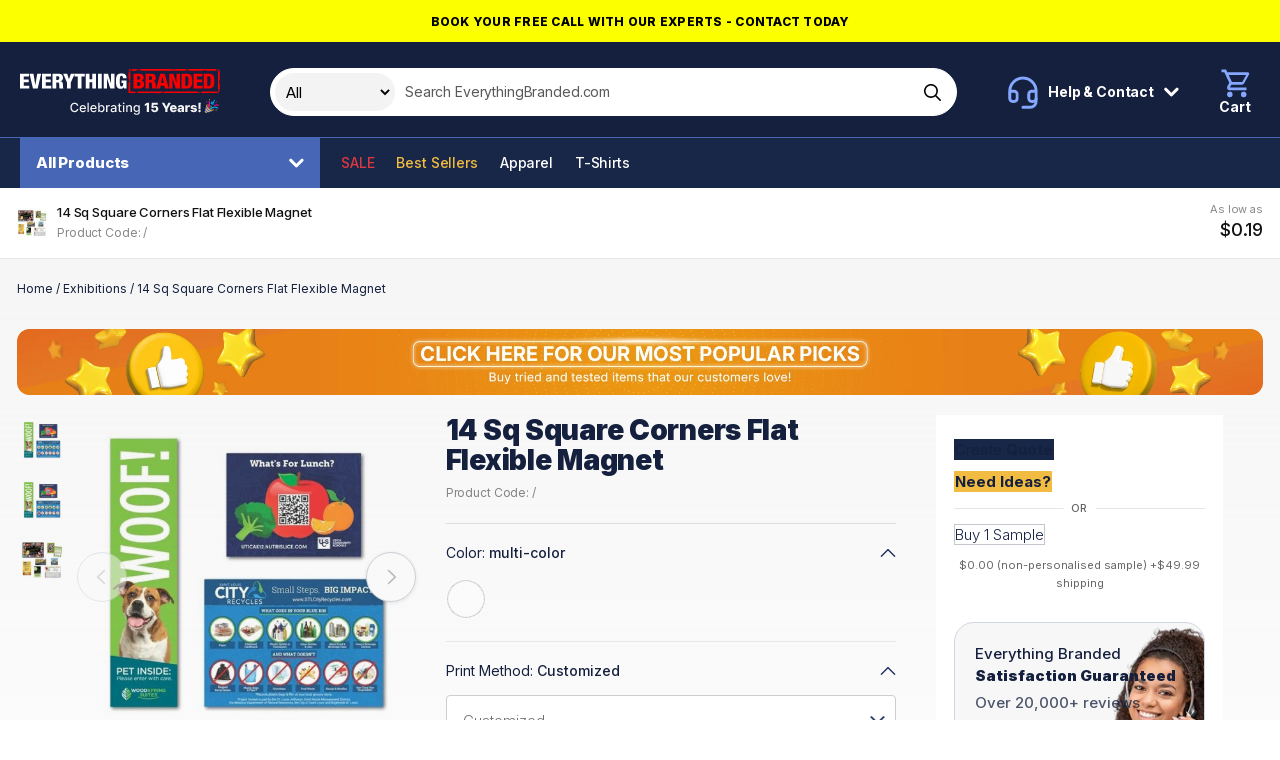

--- FILE ---
content_type: text/html; charset=UTF-8
request_url: https://www.everythingbranded.com/product/14-sq-square-corners-flat-flexible-magnet-92283
body_size: 41217
content:
<!DOCTYPE html>
<html lang="en-US">

<head>
            

                    <script>
                window.dataLayer = window.dataLayer || [];
                function gtag() {
                    dataLayer.push(arguments);
                }
                gtag("consent", "default", {
                    ad_storage: "denied",
                    ad_user_data: "denied",
                    ad_personalization: "denied",
                    analytics_storage: "denied",
                    functionality_storage: "denied",
                    personalization_storage: "denied",
                    security_storage: "granted",
                    wait_for_update: 2000,
                });
                gtag("set", "ads_data_redaction", false);
                gtag("set", "url_passthrough", true);
            </script>
        
        <!-- Google Tag Manager -->
    <script>(function (w, d, s, l, i) {
            w[l] = w[l] || [];
            w[l].push({
                'gtm.start':
                    new Date().getTime(), event: 'gtm.js'
            });
            var f = d.getElementsByTagName(s)[0],
                j = d.createElement(s), dl = l != 'dataLayer' ? '&l=' + l : '';
            j.async = true;
            j.src =
                'https://www.googletagmanager.com/gtm.js?id=' + i + dl;
            f.parentNode.insertBefore(j, f);
        })(window, document, 'script', 'dataLayer', 'GTM-M53W2JD');</script>
    <!-- End Google Tag Manager -->

                    <!-- Start cookieyes banner --> <script id="cookieyes" type="text/javascript" src="https://cdn-cookieyes.com/client_data/49ffbd3adc8c5e7fee5aea79/script.js"></script> <!-- End cookieyes banner -->
        
        <!-- Facebook Pixel Code -->
    <script>
        !function(f,b,e,v,n,t,s)
        {if(f.fbq)return;n=f.fbq=function(){n.callMethod?
            n.callMethod.apply(n,arguments):n.queue.push(arguments)};
            if(!f._fbq)f._fbq=n;n.push=n;n.loaded=!0;n.version='2.0';
            n.queue=[];t=b.createElement(e);t.async=!0;
            t.src=v;s=b.getElementsByTagName(e)[0];
            s.parentNode.insertBefore(t,s)}(window, document,'script',
            'https://connect.facebook.net/en_US/fbevents.js');
        fbq('init', '3503829663208822');
        fbq('track', 'PageView');
    </script>
        <script> (function(h,o,t,j,a,r){ h.hj=h.hj||function(){(h.hj.q=h.hj.q||[]).push(arguments)}; h._hjSettings={hjid:5206199,hjsv:6}; a=o.getElementsByTagName('head')[0]; r=o.createElement('script');r.async=1; r.src=t+h._hjSettings.hjid+j+h._hjSettings.hjsv; a.appendChild(r); })(window,document,'https://static.hotjar.com/c/hotjar-','.js?sv='); </script>
      
    <title>14 Sq Square Corners Flat Flexible Magnet</title>

     <meta name="description" content="Turn your message into a lasting impression with these fully customizable magnets! Sized at 14 square inches, they’re the perfect way to showcase your brand, "/>       <meta name="robots" content="index, follow"/>  
    <meta charset="utf-8">
    <meta name="viewport" content="width=device-width, minimum-scale=1.0">
    <meta name="csrf-token" content="iz3sMoKcee1myhMzuqBT3lr6TVMtfIVNvSanNnBO">
    <meta name="current-locale" content="en-US">
    <meta http-equiv="X-UA-Compatible" content="ie=edge">
    <meta name="theme-color" content="#020613"/>

    <link rel="preload" href="/assets/css/app.css?id=e59830600c74e4b437279f97100adf02" as="style">
    
            <link rel="preload" href="https://www.everythingbranded.com/assets/js/page-product-details.js?id=a406c24dd98b4266a5720e88b71274db" as="script">
    

    <link rel="stylesheet" href="/assets/css/app.css?id=e59830600c74e4b437279f97100adf02">

    
    <link rel="dns-prefetch" href="https://use.typekit.net">
    <link rel="dns-prefetch" href="https://p.typekit.net">

    
    <link rel="apple-touch-icon" sizes="180x180" href="https://cdn.everythingbranded.com/apple-touch-icon.png">
    <link rel="icon" type="image/png" sizes="32x32" href="https://cdn.everythingbranded.com/favicon-32x32.png">
    <link rel="icon" type="image/png" sizes="16x16" href="https://cdn.everythingbranded.com/favicon-16x16.png">
    <link rel="manifest" href="https://www.everythingbranded.com/site.webmanifest">
    <link rel="mask-icon" href="https://www.everythingbranded.com/safari-pinned-tab.svg" color="#1a3665">
    <meta name="msapplication-TileColor" content="#ffffff">
    <meta name="theme-color" content="#ffffff">

    
            <meta property="og:title" content="14 Sq Square Corners Flat Flexible Magnet"/>
                          <meta property="og:url" content="https://www.everythingbranded.com/product/14-sq-square-corners-flat-flexible-magnet-92283"/>
                <meta property="og:site_name" content="EverythingBranded"/>
                <meta property="og:locale" content="en-US"/>
                    <meta property="og:image" content="https://cdn.everythingbranded.com/slir/w300-h300-c1x1/catalog/922/83/p/20502438.jpg">
                                 

    
    
        <script
            src="https://challenges.cloudflare.com/turnstile/v0/api.js"
            async
            defer
        ></script>

    
                <link rel="canonical" href="https://www.everythingbranded.com/product/14-sq-square-corners-flat-flexible-magnet-92283"/>
        

    <link rel="stylesheet" href="https://use.typekit.net/mut6nli.css">
    <link rel="preconnect" href="https://fonts.googleapis.com">
    <link rel="preconnect" href="https://fonts.gstatic.com" crossorigin>
    <link href="https://fonts.googleapis.com/css2?family=Inter:wght@100;200;300;400;500;600;700;800;900&display=swap"
          rel="stylesheet">

    

        























































































































































































































































































        <style>
            .vs__open-indicator {
                display: none !important;
            }
        </style>

        <script>
            class FlyoutDropdown {
                constructor(trigger, dropdown) {
                    this.trigger = trigger;
                    this.dropdown = dropdown;
                    this.init();
                }

                init() {
                    this.trigger.addEventListener('click', (e) => {
                        e.stopPropagation();
                        this.toggleDropdown();
                    });

                    this.dropdown.addEventListener('click', (e) => {
                        e.stopPropagation();
                    });

                    document.addEventListener('click', (e) => {
                        if (!this.dropdown.contains(e.target) && e.target !== this.trigger) {
                            this.closeDropdown();
                        }
                    });
                }

                toggleDropdown() {
                    const isOpen = this.dropdown.classList.contains('open');
                    const overlay = document.getElementById('flyout-overlay');
                    const overlayDisabled = this.trigger.getAttribute('data-flyout-overlay') === 'false';

                    document.querySelectorAll('[data-flyout-dropdown].open').forEach((el) =>
                        el.classList.remove('open')
                    );
                    document.querySelectorAll('[data-flyout-trigger].open').forEach((el) =>
                        el.classList.remove('open')
                    );
                    overlay?.classList.remove('active');

                    if (!isOpen) {
                        this.dropdown.classList.add('open');
                        this.trigger.classList.add('open');

                        if (!overlayDisabled) {
                            overlay?.classList.add('active');
                        }
                    }
                }

                closeDropdown() {
                    this.dropdown.classList.remove('open');
                    this.trigger.classList.remove('open');
                    document.getElementById('flyout-overlay')?.classList.remove('active');
                }

                static initAll() {
                    if (!document.getElementById('flyout-overlay')) {
                        const overlay = document.createElement('div');
                        overlay.id = 'flyout-overlay';
                        document.body.appendChild(overlay);

                        overlay.addEventListener('click', () => {
                            document.querySelectorAll('[data-flyout-dropdown].open').forEach((el) =>
                                el.classList.remove('open')
                            );
                            overlay.classList.remove('active');
                        });
                    }

                    const triggers = document.querySelectorAll('[data-flyout-trigger]');
                    triggers.forEach((trigger) => {
                        const dropdownId = trigger.getAttribute('aria-controls');
                        const dropdown = document.querySelector(
                            `[data-flyout-dropdown][id="${dropdownId}"]`
                        );

                        if (dropdown) {
                            new FlyoutDropdown(trigger, dropdown);
                        }
                    });
                }
            }

            // Auto-init
            document.addEventListener('DOMContentLoaded', () => {
                FlyoutDropdown.initAll();
            });
        </script>
        


    <script>
        window.liveSiteUrl = "https://cdn.everythingbranded.com/";
        window.locale = "en-US";
        window.lang = "en-US";
        window.lcid = "en-US";
        window.country = "us";
        window.currency = "USD";
        window.company = {"site_name":"EverythingBranded","site_url":"www.everythingbranded.com","site_country":"USA","site_tld":".com","iso_3166-1_code":840,"site_logo":"\/assets\/images\/logos\/everything-branded.svg","name":"EverythingBranded Inc","registration_territory":"Nevada","registration_number":"NV20181644451","vat_number":"280572595","address_lines":["EverythingBranded","3271 S. Highland Drive","Suite #715","Las Vegas, NV 89109"],"address":{"street":"3271 S. Highland Drive, Suite #715","locality":"Las Vegas","region":"Nevada","postal_code":"89109","country":"United States","coordinates":{"latitude":"36.119725","longitude":"-115.16641"}},"tel":{"customer_service":{"formatted":"1800-586-1615","intl":"+1 800 586 1615","raw_formatted":"1800-586-1615","raw_intl":"+1 800 586 1615"},"sales":{"formatted":"725-373-5760","intl":"+1 725 373 5760"}},"email":{"general":"info@everythingbranded.com","press":"marketing@everythingbranded.com"},"social":{"facebook":{"url":"https:\/\/www.facebook.com\/everythingbrandedUSA\/"},"instagram":{"url":"https:\/\/www.instagram.com\/everythingbranded.na\/"},"youtube":{"url":"https:\/\/www.youtube.com\/channel\/UC2AZuKjvRdbtZJ7VX8k-sgw\/"},"linkedin":{"url":"https:\/\/www.linkedin.com\/company\/18019749"},"twitter":{"url":"https:\/\/twitter.com\/everythingbrusa"}},"delivery":{"sample":49.99,"under_1000":49.99,"markup":5}};
        window.cdnUrl = "https://cdn.everythingbranded.com/";
        window.postcodeLookupEnabled = false;
        window.clientIpIsInOffice = false;

        window.sales = {
            tax: {
                rate: 0,
            },
        };

        window.cartEnabled = false; // Enabled by default (for all locales)
        window.cartExpress = false; // Disabled by default (for all locales)
        window.quoteEnabled = true; // Enabled by default (for all locales)
        window.visualEnabled = true; // Disabled by default (for all locales)
        window.samplesOnly = false; // Disabled by default (for all locales)

        window.paidVisitor = false;
        window.priceIsMoq = false;

        
        
        window.config = {
            catalog: {
                builder: {
                    options: {
                        printMethod: {
                            enabled: true,
                        },
                        artworkColors: {
                            enabled: false,
                        },
                    },
                    actions: {
                        quote: {
                            enabled: true,
                        },
                        visual: {
                            enabled: true,
                        },
                        basket: {
                            enabled: true,
                        },
                        sample: {
                            enabled: true,
                        },
                    },
                },
            },
            site: {
                scope: "eb",
                country: "us",
                currency: "USD",
                lang: "en-US",
                locale: "en-US",
                lcid: "en-US",
            },
            company: {
                telephone: {
                    customerService: {
                        formatted: "1800-586-1615",
                        intl: "+1 800 586 1615",
                    },
                },
            },
            recaptcha: {
                sitekey: "6Leyj9sZAAAAAKuwNSYLrZH94icZHyTv6-bJuZdu",
            },
        };
    </script>

    
        
            <script type="application/ld+json">{"@context":"https://schema.org","@type":"ProductGroup","name":"14 Sq Square Corners Flat Flexible Magnet","image":"https://www.everythingbranded.com/catalog/922/83/p/20502438.jpg","itemCondition":"https://schema.org/NewCondition","url":"https://www.everythingbranded.com/product/14-sq-square-corners-flat-flexible-magnet-92283","description":"Turn your message into a lasting impression with these fully customizable magnets! Sized at 14 square inches, they’re the perfect way to showcase your brand, promote events, or share important information. Your design (text, graphics, and artwork) will pop with vibrant four-color printing on a crisp white surface. Each magnet is flat, flexible, and features clean square corners, with your choice of thickness for the perfect finish. Creating standout promotional magnets is simple and fast in just three easy steps!","sku":92283,"productGroupID":92283,"variesBy":["https://schema.org/color","https://schema.org/size"],"offers":{"@type":"Offer","price":"0.19","priceCurrency":"USD","availability":"https://schema.org/InStock","seller":{"@type":"Organization","name":"EverythingBranded"},"priceValidUntil":"2026-03-04T06:57:45+00:00","hasMerchantReturnPolicy":{"@type":"MerchantReturnPolicy","returnPolicyCategory":"https://schema.org/MerchantReturnFiniteReturnWindow","merchantReturnDays":30,"returnPolicyCountry":"US","returnMethod":"https://schema.org/ReturnByMail","applicableCountry":"US","returnFees":"https://schema.org/FreeReturn","name":"30-day returns","url":"https://www.everythingbranded.com/returns"},"shippingDetails":{"@type":"OfferShippingDetails","shippingDestination":{"@type":"DefinedRegion","addressCountry":"US"},"deliveryTime":{"@type":"ShippingDeliveryTime","handlingTime":{"@type":"QuantitativeValue","minValue":7,"maxValue":25,"unitCode":"d"},"transitTime":{"@type":"QuantitativeValue","minValue":3,"maxValue":5,"unitCode":"d"}},"shippingRate":{"@type":"MonetaryAmount","value":49.99,"currency":"USD"}}},"hasVariant":[{"@type":"Product","name":"14 Sq Square Corners Flat Flexible Magnet - multi-color/3.72 \" x 3.75 \" x .01 \"","description":"Turn your message into a lasting impression with these fully customizable magnets! Sized at 14 square inches, they’re the perfect way to showcase your brand, promote events, or share important information. Your design (text, graphics, and artwork) will pop with vibrant four-color printing on a crisp white surface. Each magnet is flat, flexible, and features clean square corners, with your choice of thickness for the perfect finish. Creating standout promotional magnets is simple and fast in just three easy steps!","image":"https://www.everythingbranded.com/catalog/922/83/p/20502438.jpg","color":"multi-color","size":"3.72 \" x 3.75 \" x .01 \"","inProductGroupWithID":92283,"offers":[{"@type":"Offer","price":"0.19","priceCurrency":"USD","validFrom":"2026-02-02T06:57:45+00:00","priceValidUntil":"2026-03-04T06:57:45+00:00","availability":"https://schema.org/InStock","seller":{"@type":"Organization","name":"EverythingBranded"},"hasMerchantReturnPolicy":{"@type":"MerchantReturnPolicy","returnPolicyCategory":"https://schema.org/MerchantReturnFiniteReturnWindow","merchantReturnDays":30,"returnPolicyCountry":"US","returnMethod":"https://schema.org/ReturnByMail","applicableCountry":"US","returnFees":"https://schema.org/FreeReturn","name":"30-day returns","url":"https://www.everythingbranded.com/returns"},"shippingDetails":{"@type":"OfferShippingDetails","shippingDestination":{"@type":"DefinedRegion","addressCountry":"US"},"deliveryTime":{"@type":"ShippingDeliveryTime","handlingTime":{"@type":"QuantitativeValue","minValue":7,"maxValue":25,"unitCode":"d"},"transitTime":{"@type":"QuantitativeValue","minValue":3,"maxValue":5,"unitCode":"d"}},"shippingRate":{"@type":"MonetaryAmount","value":49.99,"currency":"USD"}}}]}]}</script>
    
    </head>

<body class="s-scope--eb s-country--us  s-catalog-view ">

    <!-- Google Tag Manager (noscript) -->
    <noscript>
        <iframe src="https://www.googletagmanager.com/ns.html?id=GTM-M53W2JD"
                height="0" width="0" style="display:none;visibility:hidden"></iframe>
    </noscript>
    <!-- End Google Tag Manager (noscript) -->

            <!-- Facebook Pixel Code -->
        <noscript>
            <img height="1" width="1" style="display:none"
                 src="https://www.facebook.com/tr?id=3503829663208822&ev=PageView&noscript=1"/>
        </noscript>
    
<div id="app" class="o-site ">

    
            <div class="c-promo-bar u-text-center" style="color:#000000;background-color:#fbff00">
            <a class="c-promo-bar__link"
               href="https://calendly.com/everythingbranded-consultation/30min"
               data-event-category="Promo Bar"
               data-event-action="Promo Bar Link Clicked"
               data-event-label="https://calendly.com/everythingbranded-consultation/30min"
               data-origin="Promo Bar Block"
               data-title="Book your free call with our experts - Contact Today"

            >
                <span class="c-promo-bar__text">Book your free call with our experts - Contact Today</span>
            </a>
        </div>
    
    <slideout-panel></slideout-panel>

    

            <site-notifier></site-notifier>
    
    
            <div class="c-header">
    <div class="">
        <div class="c-header__top">
            <div class="o-site-wrap o-site-wrap--padding u-hard-right@max-md">
                <div class="o-flex o-flex--align-center">
                    <div class="o-flex__item c-header__logo">
                        <a href="/" class="c-header__logo__anchor" data-event-category="Header" data-event-action="Link Clicked" data-event-label="Logo" style="font-size: 0;">


                                                            <svg class="c-header__logo__img" width="200" xmlns="http://www.w3.org/2000/svg" fill="none" viewBox="0 0 268 62"><path fill="#F90000" d="M192.735 30.664c2.22-.21 4.451-.43 6.681-.408 12.933.031 25.865.031 38.792 0-.182.434-.529 1.32-.705 1.755 1.608-.791 3.277-1.473 5.067-1.771-.738.623-1.283 1.566-2.275 1.875-3.029.425-6.097.393-9.148.393-13.241-.063-26.482.136-39.701-.225.43-.545.854-1.08 1.284-1.619m-34.319-.366c4.714-.12 9.44-.016 14.149.188 6.4-.361 12.811-.21 19.211-.173-1.872 3.17-5.843 2.06-8.999 2.2-8.785-.036-17.576.006-26.361-.005a79.4 79.4 0 0 0 2-2.21Zm-12.9-11.986a136.31 136.31 0 0 0 2.385-1.577c.022 4.474-.038 8.942 0 13.416 2.98.225 5.96.68 8.961.409-2.831 3.022-7.573 1.613-11.313 1.943-.033-4.73-.016-9.456-.033-14.192Zm.11-13.495c.59-.802 1.466-1.336 2.237-1.96.022 4.286.198 8.566-.066 12.84a9.991 9.991 0 0 1-2.363 1.221c.473-.702.98-1.388 1.492-2.074-.27-.184-.798-.545-1.068-.723-.645-3.039-.391-6.224-.232-9.304Zm119.625-1.52a81.641 81.641 0 0 0 2.363-1.906c-.023 4.327.104 8.66-.017 12.976.022 1.047-.777 1.87-1.25 2.76 1.41 1.216 1.173 3.175 1.294 4.81-.038 2.818.182 5.736-.644 8.481-1.245 2.3-4.225 1.923-6.489 2.08-6.174-.016-12.359.052-18.539-.047.7-.702 1.377-1.425 2.159-2.043 2.793-.346 5.624-.09 8.427-.142 3.933.063 7.953-.372 11.792.67a63.283 63.283 0 0 0 2.853-3.425c-.49.083-1.481.251-1.971.34.088-8.188-.022-16.37.022-24.559m-42.234-1.246c1.647-2.316 4.775-1.84 7.32-1.97 10.828.031 21.662.005 32.49.015l-.743 1.766c1.735-.933 3.591-1.608 5.579-1.823-.903.67-1.696 1.54-2.792 1.917-4.346.618-8.752.393-13.12.414-1.531.037-3.035-.325-4.39-.98-2.754 1.567-6.042.839-9.071.98-5.1.136-10.179-.189-15.268-.314m-65.873.33c1.443-2.646 4.781-2.143 7.38-2.284C175.903.09 187.272.102 198.64.09c8.261.383 16.529-.22 24.801.016a77.284 77.284 0 0 0-2.015 2.248c-18.711.036-37.421-.032-56.136.031-1.339-.12-3.261.398-3.696-1.257-1.459.513-2.936.958-4.456 1.257m-8.746-.084c1.895-3.29 6.025-2.038 9.242-2.195a66.217 66.217 0 0 0-2.005 2.242c-2.418.016-4.83.047-7.237-.047ZM145.957.516c1.008-.126 2.016-.252 3.03-.362a290.866 290.866 0 0 0-3.393 3.432c.11-1.027.231-2.054.363-3.07Z"/><path fill="#fff" d="M137.977 12.429c0-1.284-.176-3.322-1.966-3.322-1.999 0-2.258 1.98-2.258 7.261 0 5.28.292 7.203 2.258 7.203 1.674 0 2.258-1.425 2.258-4.19v-.645h-2.319v-3.128h6.902v10.698h-3.377l-.115-1.902h-.061c-.793 1.787-2.61 2.29-4.522 2.29-5.254 0-6.135-3.715-6.135-9.944 0-6.532.468-10.78 7.457-10.78 6.373 0 6.637 4.19 6.637 6.448h-4.759v.01ZM0 6.368h12.128v3.798H4.935v3.991h6.753v3.799H4.935v4.552h7.518v3.798H0V6.368Zm12.74 0h5.287l2.495 15.417h.06L23.11 6.368h5.282l-4.758 19.938h-6.285L12.74 6.368Zm16.766 0h12.128v3.798h-7.193v3.991h6.752v3.799h-6.752v4.552h7.518v3.798H29.511V6.368h-.005Zm14.204 0h8.278c4.197 0 5.64 2.456 5.64 5.191 0 2.902-1.206 4.327-3.525 4.862v.057c3.173.445 3.288 2.29 3.377 4.972.088 3.94.264 4.327.941 4.61v.251h-5.315c-.38-.67-.529-1.786-.529-4.05 0-3.462-.5-4.19-2.054-4.19h-1.878v8.24H43.71V6.368Zm4.935 8.408h1.526c1.999 0 2.522-1.4 2.522-2.599 0-1.482-.59-2.514-2.555-2.514H48.64v5.113h.005Zm14.442 3.682L57.77 6.368h5.459l2.352 7.402h.06l2.407-7.402h5.288l-5.316 12.09v7.848h-4.934v-7.848Z"/><path fill="#fff" d="M77.534 10.166h-4.406V6.368H86.87v3.798h-4.406v16.14h-4.93v-16.14Zm10.565-3.798h4.935v7.454h3.932V6.368h4.935v19.938h-4.935v-8.518h-3.932v8.518h-4.935V6.368Zm16.467 0h4.935v19.938h-4.935V6.368Zm7.608 0h5.667l4.054 12.96h.061V6.368h4.582v19.938h-5.579l-4.318-13.741h-.061v13.74h-4.406V6.369Z"/><path fill="#F90000" d="M152.127 6.368h7.661c3.613 0 5.96 1.592 5.96 4.913 0 2.347-1.295 4.134-3.288 4.495v.058c1.558.225 3.877.864 3.877 4.94 0 2.347-1.085 5.532-6.929 5.532h-7.281V6.368Zm4.935 7.957h1.349c1.735 0 2.407-.922 2.407-2.347 0-1.006-.589-2.148-2.379-2.148h-1.383v4.495h.006Zm0 8.518h1.498c1.999 0 2.671-1.173 2.671-2.598 0-1.98-1.057-2.793-2.583-2.793h-1.586v5.391Zm11.002-16.475h8.279c4.197 0 5.64 2.456 5.64 5.191 0 2.902-1.207 4.327-3.525 4.862v.057c3.172.445 3.288 2.29 3.376 4.972.088 3.94.264 4.327.942 4.61v.251h-5.315c-.38-.67-.529-1.786-.529-4.05 0-3.462-.501-4.19-2.054-4.19h-1.879v8.24h-4.935V6.368Zm4.935 8.408h1.526c1.994 0 2.523-1.4 2.523-2.599 0-1.482-.59-2.514-2.556-2.514h-1.498v5.113h.005Z"/><path fill="#F90000" d="M187.883 6.368h6.163l5.227 19.938h-5.111l-.766-3.798h-5.023l-.732 3.798h-5.112l5.343-19.938h.011Zm2.996 3.63h-.06l-1.735 8.88h3.58l-1.79-8.88h.005Zm9.065-3.63h5.668l4.054 12.96h.06V6.368h4.583v19.938h-5.58l-4.318-13.741h-.06v13.74h-4.407V6.369Zm16.502 0h7.309c4.874 0 6.956 2.399 6.956 9.324 0 6.926-.969 10.614-7.457 10.614h-6.814V6.368h.006Zm4.935 16.475h1.322c2.258 0 3.084-.864 3.084-6.842 0-4.861-.413-6.17-3.024-6.17h-1.382v13.012Zm11.005-16.475h12.128v3.798h-7.193v3.991h6.752v3.799h-6.752v4.552h7.518v3.798h-12.448V6.368h-.005Zm13.768 0h7.309c4.874 0 6.956 2.399 6.956 9.324 0 6.926-.969 10.614-7.457 10.614h-6.814V6.368h.006Zm4.929 16.475h1.322c2.259 0 3.085-.864 3.085-6.842 0-4.861-.413-6.17-3.024-6.17h-1.383v13.012Z"/><path fill="#F3F3F3" d="m242.109 45.594-.279 8.632h-2.497l-.279-8.632h3.055Zm-1.53 12.617c-.434 0-.806-.153-1.118-.461a1.522 1.522 0 0 1-.462-1.118c0-.43.154-.796.462-1.1a1.535 1.535 0 0 1 1.118-.461c.417 0 .783.154 1.099.461.32.304.48.67.48 1.1 0 .292-.075.557-.225.796a1.64 1.64 0 0 1-.577.57 1.476 1.476 0 0 1-.777.214Zm-3.656-6.658-2.728.073a1.011 1.011 0 0 0-.231-.516 1.234 1.234 0 0 0-.492-.359 1.674 1.674 0 0 0-.692-.133c-.344 0-.638.069-.881.206-.239.138-.356.324-.352.56a.596.596 0 0 0 .218.473c.154.134.428.241.82.322l1.799.34c.931.178 1.624.474 2.077.887.458.413.689.96.693 1.64a2.637 2.637 0 0 1-.571 1.671c-.373.474-.883.843-1.531 1.106-.648.259-1.389.389-2.224.389-1.332 0-2.383-.274-3.153-.82-.765-.551-1.202-1.289-1.312-2.212l2.935-.073c.064.34.232.6.504.778.271.178.617.267 1.039.267.38 0 .69-.07.929-.212.239-.142.36-.33.365-.566a.602.602 0 0 0-.28-.504c-.182-.13-.468-.23-.856-.303l-1.629-.31c-.935-.17-1.632-.484-2.089-.942-.458-.462-.685-1.049-.681-1.762-.004-.623.162-1.156.498-1.597.337-.446.814-.786 1.434-1.021.62-.235 1.351-.352 2.193-.352 1.264 0 2.26.265 2.989.796.729.526 1.132 1.25 1.209 2.174Zm-15.347 6.482v-9.33h2.886v1.7h.097c.17-.616.448-1.073.832-1.373a2.106 2.106 0 0 1 1.343-.455c.138 0 .279.01.425.03.146.016.282.042.407.079v2.582a2.847 2.847 0 0 0-.559-.116 4.96 4.96 0 0 0-.607-.042c-.353 0-.671.079-.954.237-.279.154-.5.37-.662.65a1.92 1.92 0 0 0-.237.972v5.066h-2.971Zm-7.393.158c-.595 0-1.124-.099-1.585-.297a2.468 2.468 0 0 1-1.088-.912c-.263-.409-.395-.921-.395-1.537 0-.518.091-.955.274-1.312.182-.356.433-.646.753-.868.32-.223.688-.391 1.106-.505a7.175 7.175 0 0 1 1.336-.237c.531-.048.958-.099 1.282-.152.324-.056.559-.135.705-.236a.512.512 0 0 0 .224-.444v-.03c0-.312-.107-.553-.322-.723-.214-.17-.504-.255-.868-.255-.393 0-.709.085-.948.255-.239.17-.391.405-.456.704l-2.739-.097a3.24 3.24 0 0 1 .625-1.518c.34-.45.806-.802 1.397-1.058.596-.259 1.311-.388 2.145-.388.595 0 1.144.07 1.646.212.502.138.94.34 1.312.608.373.263.661.587.863.972.207.385.31.824.31 1.318v6.342h-2.795v-1.3h-.072a2.666 2.666 0 0 1-.638.802 2.544 2.544 0 0 1-.905.492c-.345.11-.734.164-1.167.164Zm.917-1.944c.32 0 .608-.065.863-.194a1.6 1.6 0 0 0 .62-.535c.154-.23.231-.498.231-.802v-.887a1.775 1.775 0 0 1-.31.122 5.96 5.96 0 0 1-.826.188c-.15.025-.294.047-.432.067a2.698 2.698 0 0 0-.717.207 1.131 1.131 0 0 0-.449.364.895.895 0 0 0-.152.523c0 .307.109.542.328.704.223.162.504.243.844.243Zm-9.494 1.963c-.976 0-1.818-.193-2.527-.578a3.985 3.985 0 0 1-1.628-1.658c-.377-.721-.565-1.578-.565-2.57 0-.964.19-1.806.571-2.527a4.116 4.116 0 0 1 1.61-1.689c.692-.405 1.508-.607 2.448-.607.664 0 1.272.103 1.822.31a3.917 3.917 0 0 1 1.428.917c.401.405.713.905.936 1.5.222.592.334 1.27.334 2.035v.742h-8.11V52.36h5.346a1.67 1.67 0 0 0-.225-.844 1.524 1.524 0 0 0-.602-.577 1.734 1.734 0 0 0-.868-.213c-.332 0-.63.075-.893.225a1.688 1.688 0 0 0-.869 1.458v1.756c0 .38.075.714.225 1.002.15.283.362.504.638.662.275.158.603.237.984.237.263 0 .502-.036.717-.11a1.53 1.53 0 0 0 .552-.321 1.33 1.33 0 0 0 .347-.523l2.727.08a3.368 3.368 0 0 1-.747 1.597c-.381.45-.881.8-1.5 1.05-.62.248-1.337.371-2.151.371ZM190.05 45.594h3.359l2.631 5.206h.109l2.631-5.206h3.359l-4.55 8.286v4.155H194.6V53.88l-4.55-8.286Zm-9.56 12.611c-.907 0-1.713-.164-2.418-.492-.705-.328-1.262-.78-1.671-1.354a3.492 3.492 0 0 1-.631-1.98h2.916c.024.457.21.825.558 1.105a1.95 1.95 0 0 0 1.246.413 1.98 1.98 0 0 0 1.002-.25c.292-.165.521-.398.687-.698.166-.303.247-.652.243-1.045a2.05 2.05 0 0 0-.249-1.05 1.767 1.767 0 0 0-.693-.7 1.966 1.966 0 0 0-1.008-.254 2.208 2.208 0 0 0-1.027.236 1.73 1.73 0 0 0-.729.663l-2.655-.498.541-6.707h7.982v2.424h-5.51l-.285 2.934h.073c.206-.344.538-.628.996-.85.462-.227.986-.34 1.573-.34.746 0 1.41.173 1.993.522a3.686 3.686 0 0 1 1.385 1.433c.34.612.51 1.313.51 2.102 0 .855-.202 1.612-.607 2.272a4.184 4.184 0 0 1-1.689 1.556c-.721.372-1.565.558-2.533.558Zm-7.514-12.611v12.441h-3.001V48.4h-.073l-2.782 1.701v-2.6l3.068-1.907h2.788Zm-16.622 16.135c-.742 0-1.38-.097-1.914-.292-.531-.194-.964-.451-1.3-.771a3.24 3.24 0 0 1-.753-1.051l1.561-.644c.109.178.255.366.437.565.187.202.438.374.754.516.319.142.731.213 1.233.213.688 0 1.257-.168 1.707-.504.449-.333.674-.863.674-1.592v-1.835h-.115c-.11.199-.268.42-.474.662a2.568 2.568 0 0 1-.838.632c-.357.178-.821.268-1.392.268-.737 0-1.401-.172-1.992-.517-.588-.348-1.053-.86-1.398-1.537-.34-.68-.51-1.517-.51-2.509s.168-1.843.504-2.551c.341-.709.806-1.252 1.398-1.628.591-.381 1.261-.571 2.01-.571.58 0 1.047.097 1.404.291.356.19.634.413.832.668.203.256.358.48.468.675h.134v-1.513h1.779v9.538c0 .802-.186 1.46-.558 1.974-.373.515-.877.895-1.513 1.142-.632.247-1.345.37-2.138.37Zm-.019-5.34c.523 0 .964-.122 1.325-.364.364-.247.64-.6.826-1.057.19-.462.285-1.015.285-1.659 0-.628-.093-1.18-.279-1.658-.186-.478-.46-.851-.82-1.118-.361-.272-.806-.407-1.337-.407-.546 0-1.002.141-1.367.425-.364.28-.639.66-.826 1.142a4.545 4.545 0 0 0-.273 1.616c0 .611.093 1.148.279 1.61.187.462.462.822.826 1.081.369.26.823.389 1.361.389Zm-12.302-3.894v5.54h-1.816v-9.33h1.743v1.518h.116a2.666 2.666 0 0 1 1.008-1.19c.462-.3 1.043-.45 1.744-.45.636 0 1.192.133 1.67.4a2.68 2.68 0 0 1 1.112 1.18c.263.522.395 1.168.395 1.937v5.935h-1.816V52.32c0-.677-.177-1.205-.529-1.586-.352-.385-.836-.577-1.452-.577-.421 0-.796.091-1.124.273a1.97 1.97 0 0 0-.771.802c-.187.349-.28.77-.28 1.264Zm-6.077 5.54v-9.33h1.817v9.33h-1.817Zm.918-10.77c-.316 0-.587-.106-.814-.316a1.026 1.026 0 0 1-.334-.766c0-.3.111-.555.334-.765.227-.215.498-.322.814-.322.316 0 .585.107.808.322.227.21.34.465.34.765 0 .296-.113.55-.34.766-.223.21-.492.315-.808.315Zm-2.926 1.439v1.458h-5.097v-1.458h5.097Zm-3.731-2.236h1.817v8.827c0 .353.053.618.158.796a.823.823 0 0 0 .407.359c.17.06.354.09.553.09.145 0 .273-.01.382-.03l.256-.048.328 1.5c-.106.04-.256.081-.45.122a3.559 3.559 0 0 1-.729.073 3.195 3.195 0 0 1-1.336-.255 2.288 2.288 0 0 1-1.003-.827c-.255-.372-.383-.84-.383-1.403V46.47Zm-7.649 11.774c-.591 0-1.126-.11-1.604-.328a2.704 2.704 0 0 1-1.136-.966c-.275-.421-.413-.938-.413-1.55 0-.526.101-.96.304-1.3.202-.34.476-.609.82-.807a4.282 4.282 0 0 1 1.154-.45c.425-.101.859-.178 1.3-.23l1.361-.159c.348-.044.601-.115.759-.212.158-.097.237-.255.237-.474v-.043c0-.53-.15-.941-.449-1.233-.296-.291-.737-.437-1.325-.437-.611 0-1.093.136-1.445.407-.349.267-.59.565-.723.893l-1.707-.389c.202-.567.498-1.025.887-1.373a3.59 3.59 0 0 1 1.354-.765 5.293 5.293 0 0 1 1.61-.243c.373 0 .768.044 1.185.133.421.085.814.243 1.178.474.369.231.671.561.905.99.235.426.353.978.353 1.659v6.196h-1.774V56.76h-.073a2.576 2.576 0 0 1-.529.692 2.792 2.792 0 0 1-.905.565c-.368.15-.81.225-1.324.225Zm.395-1.458c.502 0 .931-.1 1.288-.298a2.08 2.08 0 0 0 .82-.777c.19-.324.285-.67.285-1.04v-1.202c-.064.065-.19.126-.376.182-.183.053-.391.1-.626.14l-.686.103c-.223.028-.41.053-.559.073-.353.045-.675.12-.966.225a1.656 1.656 0 0 0-.693.456c-.17.194-.255.453-.255.777 0 .45.166.79.498 1.02.332.227.755.34 1.27.34Zm-9.593 1.251v-9.33h1.756v1.482h.097c.17-.503.47-.898.899-1.185a2.571 2.571 0 0 1 1.47-.438 7.744 7.744 0 0 1 .772.043v1.737a3.29 3.29 0 0 0-.389-.066 3.718 3.718 0 0 0-.559-.043 2.37 2.37 0 0 0-1.148.273 2.036 2.036 0 0 0-1.081 1.829v5.698h-1.817Zm-10.563 0V45.594h1.816v4.623h.109a5.15 5.15 0 0 1 .456-.675c.198-.255.474-.477.826-.668.353-.194.818-.291 1.397-.291.754 0 1.426.19 2.017.57.592.381 1.055.93 1.392 1.647.34.717.51 1.58.51 2.588s-.168 1.873-.504 2.594c-.337.717-.798 1.27-1.385 1.659-.588.384-1.258.577-2.011.577-.567 0-1.031-.096-1.391-.286a2.635 2.635 0 0 1-.839-.668 5.166 5.166 0 0 1-.468-.68h-.151v1.451h-1.774Zm1.78-4.665c0 .656.095 1.23.285 1.725.19.494.466.88.826 1.16.361.276.802.413 1.325.413.542 0 .996-.143 1.36-.43.365-.292.64-.687.827-1.185a4.7 4.7 0 0 0 .285-1.683c0-.616-.093-1.169-.279-1.659-.182-.49-.458-.877-.826-1.16-.365-.284-.821-.425-1.367-.425-.527 0-.972.135-1.337.407-.36.271-.634.65-.82 1.136-.186.486-.279 1.053-.279 1.7Zm-7.944 4.854c-.92 0-1.711-.197-2.375-.59a3.998 3.998 0 0 1-1.531-1.67c-.357-.721-.535-1.566-.535-2.533 0-.956.178-1.799.535-2.528.36-.729.862-1.298 1.506-1.707.648-.409 1.406-.613 2.272-.613.527 0 1.037.087 1.531.26a3.72 3.72 0 0 1 1.331.821c.393.373.702.857.929 1.452.227.591.34 1.31.34 2.157v.643h-7.417v-1.36h5.637c0-.478-.097-.901-.291-1.27a2.21 2.21 0 0 0-.82-.88c-.349-.215-.758-.323-1.227-.323-.51 0-.956.126-1.337.377a2.53 2.53 0 0 0-.875.972 2.806 2.806 0 0 0-.303 1.294v1.063c0 .624.109 1.154.328 1.592.222.437.532.771.929 1.002.397.227.86.34 1.391.34.344 0 .658-.048.942-.146.283-.1.528-.25.735-.45.206-.198.364-.443.474-.734l1.719.31a3.12 3.12 0 0 1-.741 1.33c-.353.377-.796.67-1.331.88-.53.207-1.136.31-1.816.31Zm-6.466-12.63v12.441H90.36V45.594h1.817Zm-7.835 12.63c-.92 0-1.71-.197-2.375-.59a3.997 3.997 0 0 1-1.531-1.67c-.356-.721-.535-1.566-.535-2.533 0-.956.179-1.799.535-2.528.36-.729.863-1.298 1.507-1.707.648-.409 1.405-.613 2.272-.613.526 0 1.036.087 1.53.26a3.7 3.7 0 0 1 1.33.821c.394.373.704.857.93 1.452.227.591.34 1.31.34 2.157v.643h-7.417v-1.36h5.638c0-.478-.098-.901-.292-1.27a2.205 2.205 0 0 0-.82-.88c-.348-.215-.757-.323-1.227-.323-.51 0-.956.126-1.337.377a2.528 2.528 0 0 0-.874.972 2.806 2.806 0 0 0-.304 1.294v1.063c0 .624.11 1.154.328 1.592.222.437.532.771.93 1.002.396.227.86.34 1.39.34.345 0 .659-.048.942-.146a1.954 1.954 0 0 0 1.209-1.185l1.72.31c-.138.507-.386.95-.742 1.331-.352.377-.796.67-1.33.88-.53.207-1.136.31-1.817.31ZM78.22 49.64h-1.895a2.897 2.897 0 0 0-1.137-1.853 3.138 3.138 0 0 0-.966-.486 3.77 3.77 0 0 0-1.123-.164c-.717 0-1.36.18-1.926.54-.563.36-1.009.89-1.337 1.586-.324.697-.486 1.547-.486 2.552 0 1.012.162 1.867.486 2.563.328.697.776 1.223 1.343 1.58a3.521 3.521 0 0 0 1.914.534c.392 0 .765-.052 1.117-.158.357-.11.679-.269.966-.48a2.91 2.91 0 0 0 1.148-1.829l1.896.007a5.076 5.076 0 0 1-.59 1.689c-.287.51-.657.952-1.111 1.324-.45.369-.964.654-1.543.857a5.724 5.724 0 0 1-1.896.303c-1.077 0-2.037-.255-2.88-.765-.841-.514-1.506-1.25-1.992-2.205-.482-.956-.723-2.096-.723-3.42 0-1.329.243-2.469.73-3.42.485-.957 1.15-1.69 1.992-2.2.842-.514 1.8-.771 2.873-.771.66 0 1.276.095 1.847.285a4.874 4.874 0 0 1 1.55.826c.457.36.836.802 1.135 1.325.3.518.503 1.111.608 1.78Z"/><path fill="#F9C23C" d="m249.661 58.942.991-.265.265-.576 1.717.045 1.785-.477.403-.624 1.671.069 1.743-.467c1.212-.323 1.623-1.844.734-2.733l-6.273-6.28c-.888-.888-2.41-.484-2.733.734l-.52 1.943.073 1.578-.593.365-.531 1.986.089 1.513-.581.326-.232.864c-.33 1.212.781 2.322 1.992 1.999Z"/><path fill="#3F5FFF" d="M251.512 55.68c-.996-.931-1.844-2.051-2.594-3.405l.524-1.954c.86 1.883 1.828 3.29 2.989 4.375 1.12 1.045 2.446 1.815 4.086 2.411l-2.106.563a12.074 12.074 0 0 1-2.898-1.99m-2.365 1.906a8.068 8.068 0 0 1-1.249-1.503l.502-1.873c.473 1.002 1.003 1.773 1.666 2.394.663.619 1.487 1.116 2.584 1.538l-2.012.538a8.071 8.071 0 0 1-1.491-1.094Z"/><path fill="#6D4534" d="M259.126 56.108c.942-.942-.229-3.634-2.612-6.017-2.383-2.383-5.068-3.554-6.01-2.611-.943.942.228 3.634 2.611 6.017 2.383 2.383 5.075 3.547 6.011 2.611Z"/><path fill="#F70A8D" d="M254.076 43.71a6.535 6.535 0 0 1 .485 5.042 6.533 6.533 0 0 1-2.564 3.5c-.35-.438-.653-.875-.909-1.3a4.988 4.988 0 0 0 1.959-2.665 4.96 4.96 0 0 0-.364-3.83.787.787 0 0 1 .323-1.07.786.786 0 0 1 1.07.323Zm7.095 6.356a4.47 4.47 0 0 1 4.344-.68.7.7 0 0 0 .763-.18.701.701 0 0 0 .188-.506.709.709 0 0 0-.459-.636 5.88 5.88 0 0 0-5.711.895.7.7 0 0 0-.242.746.708.708 0 0 0 .597.508.702.702 0 0 0 .52-.147Zm-10.864-4.727a.78.78 0 1 0 0-1.56.78.78 0 0 0 0 1.56Zm13.542-.78a.782.782 0 0 1-.78.78.78.78 0 1 1 .78-.78Z"/><path fill="#F9C23C" d="M254.67 41.483a.647.647 0 1 1-1.294 0 .647.647 0 0 1 1.294 0Zm8.743 13.764a.65.65 0 0 1-.652.653.651.651 0 0 1-.462-1.115.652.652 0 0 1 1.114.462Z"/><path fill="#00A6ED" d="M260.822 41.523a.637.637 0 0 0-.39-.162.666.666 0 0 0-.7.62c-.047.74-.559 2.08-.754 2.53a.019.019 0 0 1-.003.01 4.87 4.87 0 0 1-.119.273 1.887 1.887 0 0 0-.914-.62l-.021-.006a1.74 1.74 0 0 0-2.201 1.104 1.73 1.73 0 0 0 .095 1.332c.208.418.565.727 1.009.875a.607.607 0 0 0 .144.03c.341.093.67.096.986.01a4.342 4.342 0 0 1-.066.277.66.66 0 0 0 1.272.343 5.51 5.51 0 0 0 .197-1.67c.35-.44.63-.922.839-1.446l.01-.025c.125-.301.78-1.886.845-2.944a.674.674 0 0 0-.229-.531Zm-3.284 3.897c.185.062.375.165.456.59-.331.307-.544.273-.732.21a.737.737 0 0 0-.069-.018.405.405 0 0 1-.194-.197.397.397 0 0 1-.02-.323.427.427 0 0 1 .539-.269l.02.007Zm1.023 5.62a8.843 8.843 0 0 1 6.771.821.8.8 0 0 1 .31 1.077.795.795 0 0 1-1.084.303 7.305 7.305 0 0 0-5.566-.673 7.24 7.24 0 0 0-3.85 2.611 13.897 13.897 0 0 1-1.252-.969 8.835 8.835 0 0 1 4.671-3.17Zm-1.108-.79a.775.775 0 0 1-1.548 0 .77.77 0 0 1 .774-.775.773.773 0 0 1 .774.774Z"/></svg>
                                                    </a>
                    </div>

                    <div class="o-flex__item o-flex__item--grow u-hidden@max-md">
                        <div class="c-header__search c-header__search--desktop">
                            <form class="o-flex o-flex--align-equal-height c-header__search__form" method="get" action="https://www.everythingbranded.com/search"
      role="search"  data-faux-search >
    <div class="o-flex o-flex--column u-hidden@max-lg">
        <search-categories class="o-flex__item--grow c-header__search__select"  v-cloak>
                            <option value="">All</option>
            
                            <option value="8">Apparel</option>
                            <option value="3">Pens &amp; Writing</option>
                            <option value="2">Drinkware</option>
                            <option value="4">Bags</option>
                            <option value="7">Keychains</option>
                            <option value="6">Exhibitions</option>
                            <option value="9">Lifestyle &amp; Outdoor</option>
                            <option value="5">Paper &amp; Desk</option>
                            <option value="12">Eco Friendly</option>
                            <option value="11">USB &amp; Tech</option>
                            <option value="383">Corporate</option>
                            <option value="434">Rush Products</option>
                            <option value="75">More</option>
                    </search-categories>
    </div>

    <div class="o-flex o-flex__item--grow">
        <label for="search-input" class="u-visually-hidden">Search this site</label>
        <input class="o-flex__item--grow c-header__search__input"
               type="search"
               id="search-input"
               name="q"
                                  placeholder="Search EverythingBranded.com"
                              spellcheck="false"
               autocomplete="off"
               role="searchbox"
        >
    </div>

    <div class="o-flex o-flex--column">
        <label class="o-flex__item--grow c-header__search__icon" for="search-button[umy]"></label>
        <input class="o-flex__item--grow c-header__search__button" id="search-button[umy]" value="Submit"
               type="submit" role="button">
    </div>

    </form>
                        </div>
                    </div>

                    <div class="o-flex__item c-header__menu__dropdown u-soft-right-lg u-hidden@max-md u-position-relative">
                        <button class="c-header__menu__anchor u-hidden@max-md"
                                data-flyout-trigger data-flyout-overlay="false" aria-controls="helpSupport" aria-expanded="false">
                            <span class="c-header__menu__icon">
                                <svg width="30" height="33" xmlns="http://www.w3.org/2000/svg" fill="none" viewBox="0 0 34 38">
                                    <path stroke="#85A7FF" stroke-linecap="round" stroke-linejoin="round" stroke-width="3.368" d="M1.783 17.502h5.051a3.367 3.367 0 0 1 3.368 3.367v5.052a3.368 3.368 0 0 1-3.368 3.367H5.151a3.368 3.368 0 0 1-3.368-3.367v-8.419Zm0 0a15.153 15.153 0 1 1 30.308 0m0 0v8.419a3.368 3.368 0 0 1-3.368 3.367H27.04a3.367 3.367 0 0 1-3.367-3.367v-5.052a3.367 3.367 0 0 1 3.367-3.367h5.052Z"/>
                                    <path stroke="#85A7FF" stroke-linecap="round" stroke-linejoin="round" stroke-width="3.368" d="M32.09 25.92v3.368a6.735 6.735 0 0 1-6.735 6.735h-8.419"/>
                                </svg>
                                <span class="u-color-white u-text-bold u-soft-left-md u-soft-right-md">Help &amp; Contact</span>
                            </span>
                        </button>

                        <div id="helpSupport" class="dropdown-menu" data-flyout-dropdown>
                            <div class="dropdown-items">
                                <ul>
                                    <li class="">
                                        <a href="/contact" data-event-category="Header" data-event-action="Link Clicked" data-event-label="Contact" data-origin="Help & Contact" data-position="1" data-title="Contact">Contact</a>
                                    </li>





                                    <li class="u-soft-bottom-md u-soft-top-md u-pointer-events-none">
                                        <div class="c-hr"></div>
                                    </li>

                                    <li class="">
                                        <a href="#" class="purechat-button-expand" data-event-category="Header" data-event-action="Link Clicked" data-event-label="Chat" data-origin="Help & Contact" data-position="2" data-title="Chat" style="display: flex; align-items: center; gap: 10px;">
                                            <svg width="27" height="21" xmlns="http://www.w3.org/2000/svg" fill="none" viewBox="0 0 27 21"><path fill="#000" d="M22.926 9.461a.32.32 0 0 0-.194.612c2.508.799 3.626 1.99 3.626 3.865 0 1.668-1.521 2.962-2.427 3.586a.32.32 0 0 0-.14.264v2.453a5.1 5.1 0 0 1-2.006-1.383.321.321 0 0 0-.3-.102 8.2 8.2 0 0 0-.559.136c-.327.088-.664.18-.985.18-1.647 0-2.801-.355-3.98-1.222a.321.321 0 1 0-.381.517c1.3.956 2.564 1.346 4.361 1.346.405 0 .785-.102 1.152-.2.114-.033.228-.062.34-.09 1.2 1.267 2.556 1.555 2.615 1.567a.32.32 0 0 0 .354-.177.322.322 0 0 0 .031-.137v-2.72C26.09 16.774 27 15.352 27 13.938c0-2.17-1.295-3.592-4.074-4.477Z"/><path fill="#000" d="M21.225 9.126c0-4.939-4.504-8.663-10.474-8.663C4.75.463.05 4.27.05 9.127c0 2.912 2.06 5 3.85 6.262v4.258a.322.322 0 0 0 .452.293c.094-.042 2.284-1.037 4.157-3.086.812.15 1.73.296 2.563.296 6.072 0 10.153-3.225 10.153-8.024Zm-10.153 7.382c-.841 0-1.796-.161-2.62-.318a.326.326 0 0 0-.3.102c-1.316 1.483-2.862 2.426-3.61 2.832v-3.903a.32.32 0 0 0-.14-.264c-1.693-1.165-3.71-3.12-3.71-5.83 0-4.499 4.418-8.022 10.059-8.022 5.605 0 9.832 3.448 9.832 8.02 0 4.416-3.822 7.383-9.511 7.383Z"/><path fill="#000" d="M10.637 7.842a1.285 1.285 0 1 0 1.283 1.283c0-.707-.575-1.283-1.283-1.283Zm0 1.925a.642.642 0 0 1 0-1.283.642.642 0 0 1 0 1.283Zm4.492-1.925a1.285 1.285 0 0 0 0 2.567 1.284 1.284 0 0 0 0-2.567Zm0 1.925a.642.642 0 0 1 0-1.283.642.642 0 0 1 0 1.283ZM6.146 7.903a1.285 1.285 0 0 0 0 2.567c.707 0 1.283-.576 1.283-1.283 0-.708-.576-1.284-1.283-1.284Zm0 1.925a.642.642 0 0 1 0-1.283.642.642 0 0 1 0 1.283Z"/></svg>
                                            <span>Chat with us</span>
                                        </a>
                                    </li>

                                    <li class="u-soft-bottom-md u-soft-top-md u-pointer-events-none">
                                        <div class="c-hr"></div>
                                    </li>

                                                                        <li class="">
                                        <a href="tel:+1 800 586 1615" data-event-category="Header" data-event-action="Link Clicked" data-event-label="Call" data-origin="Help & Contact" data-position="1" data-title="Call" style="display: flex; align-items: center; gap: 10px;">
                                            <svg width="21" height="21" xmlns="http://www.w3.org/2000/svg" fill="none" viewBox="0 0 21 21"><path fill="#000" d="M19.342 21A1.658 1.658 0 0 0 21 19.342v-3.868a1.658 1.658 0 0 0-1.658-1.658c-1.293 0-2.564-.2-3.78-.608a1.67 1.67 0 0 0-1.68.409l-1.591 1.591c-2.75-1.5-5.01-3.76-6.51-6.51l1.58-1.58a1.62 1.62 0 0 0 .42-1.691 12.007 12.007 0 0 1-.597-3.77A1.658 1.658 0 0 0 5.526 0H1.658A1.658 1.658 0 0 0 0 1.658C0 12.324 8.676 21 19.342 21ZM1.658 1.105h3.868a.553.553 0 0 1 .553.553c0 1.415.221 2.796.652 4.111a.525.525 0 0 1-.133.553L4.421 8.488c1.824 3.57 4.498 6.245 8.08 8.09l2.155-2.176a.566.566 0 0 1 .563-.144c1.327.442 2.708.663 4.123.663a.553.553 0 0 1 .553.553v3.868a.553.553 0 0 1-.553.553c-10.058 0-18.237-8.18-18.237-18.237a.553.553 0 0 1 .553-.553Z"/></svg>

                                            <span>
                                                <span class="u-display-block">Call us</span>
                                                <span class="u-soft-top-sm u-soft-bottom-sm u-display-block">1800-586-1615</span>
                                                <small class="u-display-block">Mon - Friday 9:00 - 17:30</small>
                                            </span>
                                        </a>
                                    </li>
                                                                    </ul>
                            </div>
                        </div>
                    </div>

                    <div class="o-flex__item u-hidden@md">
                        <search-button class="c-header__menu__icon c-header__menu__anchor" style="display: flex; width: 50px; height: 70px; flex-direction: column;" data-event-category="Header" data-event-action="Link Clicked"
                                     data-event-label="Search">
                            <svg width="26" height="26" xmlns="http://www.w3.org/2000/svg" fill="none" viewBox="0 0 29 29"><path stroke="#85A7FF" stroke-linecap="round" stroke-linejoin="round" stroke-width="2.813" d="M12.74 24.084c6.216 0 11.254-5.039 11.254-11.254 0-6.216-5.038-11.254-11.254-11.254-6.215 0-11.254 5.038-11.254 11.254 0 6.215 5.039 11.254 11.254 11.254Zm14.068 2.813-6.05-6.049"/></svg>
                            <span class="u-color-white u-text-bold u-visually-hidden">Search</span>
                        </search-button>
                    </div>

                    <div class="o-flex__item u-soft-right-md@max-md">
                        <cart-button class="c-header__menu__icon c-header__menu__anchor" style="display: flex; width: 50px; height: 70px; flex-direction: column;" data-event-category="Header" data-event-action="Link Clicked"
                           data-event-label="Basket">
                            <svg width="29" height="29" xmlns="http://www.w3.org/2000/svg" fill="none" viewBox="0 0 30 29"><path fill="#85A7FF" d="M23.467 22.96a2.862 2.862 0 1 1-2.862 2.863 2.852 2.852 0 0 1 2.862-2.862ZM.571.066h4.68l1.345 2.862H27.76a1.431 1.431 0 0 1 1.431 1.431c0 .243-.071.487-.171.715l-5.123 9.259a2.877 2.877 0 0 1-2.505 1.474h-10.66L9.443 18.14l-.042.171a.358.358 0 0 0 .357.358H26.33v2.862H9.157a2.862 2.862 0 0 1-2.862-2.862c0-.5.13-.973.344-1.374l1.946-3.506L3.433 2.927H.571V.065Zm8.586 22.896a2.862 2.862 0 1 1-2.862 2.862 2.852 2.852 0 0 1 2.862-2.862Zm12.88-10.017 3.977-7.155H7.927l3.377 7.155h10.732Z"/></svg>
                            <span class="u-color-white u-text-bold u-hidden@max-md">Cart</span>
                        </cart-button>
                    </div>

                    <div class="o-flex__item u-hidden@md">
                        <menu-button class="c-header__menu__icon u-background-color-blue-6" data-event-category="Header" data-event-action="Link Clicked" data-event-label="Shop By Category" style="width: 60px; height: 70px;">
                            <svg xmlns="http://www.w3.org/2000/svg" width="29" height="22" fill="none" viewBox="0 0 30 23"><path fill="#fff" fill-rule="evenodd" d="M.637 2.138c0-.442.142-.865.395-1.177.253-.312.596-.487.954-.487h26.082c.357 0 .7.175.953.487s.396.735.396 1.177c0 .44-.143.864-.396 1.176-.253.312-.596.488-.953.488H1.986c-.358 0-.701-.176-.954-.488a1.88 1.88 0 0 1-.395-1.176Zm0 9.429c0-.441.142-.865.395-1.177.253-.312.596-.487.954-.487h26.082c.357 0 .7.175.953.487s.396.736.396 1.177c0 .441-.143.864-.396 1.176-.253.313-.596.488-.953.488H1.986c-.358 0-.701-.175-.954-.488a1.88 1.88 0 0 1-.395-1.176Zm1.349 7.765c-.358 0-.701.175-.954.488a1.879 1.879 0 0 0-.395 1.176c0 .441.142.865.395 1.177.253.312.596.487.954.487h26.082c.357 0 .7-.175.953-.487a1.88 1.88 0 0 0 .396-1.177c0-.441-.143-.864-.396-1.176-.253-.313-.596-.488-.953-.488H1.986Z" clip-rule="evenodd"/></svg>
                        </menu-button>
                    </div>
                </div>
            </div>
        </div>

        <div class="c-header__menu">
            <div class="">
                <div class="o-site-wrap o-site-wrap--padding">
                    <div class="o-grid o-grid--center">
                        <div class="o-grid__item u-1/2@lg u-overflow-hidden">
                            <ul class="o-inline-list c-header__menu__list" role="menu">
                                <li class="o-inline-list__item c-header__menu__item" role="menuitem">
                                    <button class="c-header__menu__anchor c-header__menu__anchor--all-products u-hidden@max-md"
                                            data-flyout-trigger aria-controls="allProducts" aria-expanded="false">
                                        All Products
                                    </button>

                                    <div id="allProducts" class="dropdown-menu" data-flyout-dropdown>
                                        <div class="dropdown-items">
                                            <ul>
                                                                                                    <li class=" has-flyout ">
                                                        <a href="/promotional-clothing" data-event-category="Mega Menu" data-event-action="Link Clicked" data-event-label="Apparel" data-position="1" data-origin="All Products" data-title="Apparel">








                                                            <span>Apparel</span>
                                                        </a>

                                                                                                                    <div class="flyout-panel">
                                                                <div class="o-grid o-grid--matrix o-grid--gutter-xl">
                                                                    <div class="o-grid__item">
                                                                        <div class="u-push-bottom-lg">
                                                                            <div class="u-push-bottom-lg">
                                                                                <a class="u-h5 u-color-blue-1 u-text-black u-display-block" href="https://www.everythingbranded.com/promotional-clothing" data-event-category="Mega Menu" data-event-action="Link Clicked" data-event-label="View All" data-position="0" data-origin="Apparel" data-title="Apparel">Apparel</a>
                                                                                <a class="small u-color-blue-6 u-text-normal u-display-block" href="https://www.everythingbranded.com/promotional-clothing" data-event-category="Mega Menu" data-event-action="Link Clicked" data-event-label="View All" data-position="0" data-origin="Apparel" data-title="Apparel">Browse all -></a>
                                                                            </div>

                                                                            <div class="c-hr"></div>
                                                                        </div>

                                                                        <div class="o-grid o-grid--matrix o-grid--gutter-xl">
                                                                                                                                                            <div class="o-grid__item u-1/3 u-1/4@xl">
                                                                                    <a class="u-h6 u-color-blue-6 u-text-bold u-display-block u-push-bottom-md" href="https://www.everythingbranded.com/promotional-clothing/tops-bottoms" data-event-category="Mega Menu" data-event-action="Link Clicked" data-event-label="Tops &amp; Bottoms" data-position="1" data-origin="Apparel" data-title="Tops &amp; Bottoms">Tops &amp; Bottoms</a>

                                                                                    <ul class="o-bare-list o-bare-list--spaced-md">
                                                                                                                                                                                <li class="o-bare-list__item">
                                                                                            <a class="" style="font-size: 16px;" href="https://www.everythingbranded.com/promotional-clothing/tops-bottoms/t-shirts" data-event-category="Mega Menu" data-event-action="Link Clicked" data-event-label="T-Shirts" data-position="1" data-origin="Tops &amp; Bottoms" data-title="T-Shirts">T-Shirts</a>
                                                                                        </li>
                                                                                                                                                                                <li class="o-bare-list__item">
                                                                                            <a class="" style="font-size: 16px;" href="https://www.everythingbranded.com/promotional-clothing/tops-bottoms/polo-shirts" data-event-category="Mega Menu" data-event-action="Link Clicked" data-event-label="Polo Shirts" data-position="2" data-origin="Tops &amp; Bottoms" data-title="Polo Shirts">Polo Shirts</a>
                                                                                        </li>
                                                                                                                                                                                <li class="o-bare-list__item">
                                                                                            <a class="" style="font-size: 16px;" href="https://www.everythingbranded.com/promotional-clothing/tops-bottoms/hoodies" data-event-category="Mega Menu" data-event-action="Link Clicked" data-event-label="Hoodies" data-position="3" data-origin="Tops &amp; Bottoms" data-title="Hoodies">Hoodies</a>
                                                                                        </li>
                                                                                                                                                                                <li class="o-bare-list__item">
                                                                                            <a class="" style="font-size: 16px;" href="https://www.everythingbranded.com/promotional-clothing/tops-bottoms/sweatshirts" data-event-category="Mega Menu" data-event-action="Link Clicked" data-event-label="Sweatshirts" data-position="4" data-origin="Tops &amp; Bottoms" data-title="Sweatshirts">Sweatshirts</a>
                                                                                        </li>
                                                                                                                                                                                <li class="o-bare-list__item">
                                                                                            <a class="" style="font-size: 16px;" href="https://www.everythingbranded.com/promotional-clothing/tops-bottoms/shirts" data-event-category="Mega Menu" data-event-action="Link Clicked" data-event-label="Dress Shirts" data-position="5" data-origin="Tops &amp; Bottoms" data-title="Dress Shirts">Dress Shirts</a>
                                                                                        </li>
                                                                                                                                                                                <li class="o-bare-list__item">
                                                                                            <a class="" style="font-size: 16px;" href="https://www.everythingbranded.com/promotional-clothing/tops-bottoms/sweaters" data-event-category="Mega Menu" data-event-action="Link Clicked" data-event-label="Sweaters" data-position="6" data-origin="Tops &amp; Bottoms" data-title="Sweaters">Sweaters</a>
                                                                                        </li>
                                                                                                                                                                                <li class="o-bare-list__item">
                                                                                            <a class="" style="font-size: 16px;" href="https://www.everythingbranded.com/promotional-clothing/tops-bottoms/pants" data-event-category="Mega Menu" data-event-action="Link Clicked" data-event-label="Pants" data-position="7" data-origin="Tops &amp; Bottoms" data-title="Pants">Pants</a>
                                                                                        </li>
                                                                                                                                                                                <li class="o-bare-list__item">
                                                                                            <a class="" style="font-size: 16px;" href="https://www.everythingbranded.com/promotional-clothing/tops-bottoms/shorts" data-event-category="Mega Menu" data-event-action="Link Clicked" data-event-label="Shorts" data-position="8" data-origin="Tops &amp; Bottoms" data-title="Shorts">Shorts</a>
                                                                                        </li>
                                                                                                                                                                                <li class="o-bare-list__item">
                                                                                            <a class="" style="font-size: 16px;" href="https://www.everythingbranded.com/promotional-clothing/tops-bottoms/dresses-and-skirts" data-event-category="Mega Menu" data-event-action="Link Clicked" data-event-label="Dresses &amp; Skirts" data-position="9" data-origin="Tops &amp; Bottoms" data-title="Dresses &amp; Skirts">Dresses &amp; Skirts</a>
                                                                                        </li>
                                                                                                                                                                            </ul>
                                                                                </div>
                                                                                                                                                            <div class="o-grid__item u-1/3 u-1/4@xl">
                                                                                    <a class="u-h6 u-color-blue-6 u-text-bold u-display-block u-push-bottom-md" href="https://www.everythingbranded.com/promotional-clothing/caps-hats" data-event-category="Mega Menu" data-event-action="Link Clicked" data-event-label="Headwear" data-position="2" data-origin="Apparel" data-title="Headwear">Headwear</a>

                                                                                    <ul class="o-bare-list o-bare-list--spaced-md">
                                                                                                                                                                                <li class="o-bare-list__item">
                                                                                            <a class="" style="font-size: 16px;" href="https://www.everythingbranded.com/promotional-clothing/caps-hats/beanies-winter" data-event-category="Mega Menu" data-event-action="Link Clicked" data-event-label="Beanies" data-position="1" data-origin="Headwear" data-title="Beanies">Beanies</a>
                                                                                        </li>
                                                                                                                                                                                <li class="o-bare-list__item">
                                                                                            <a class="" style="font-size: 16px;" href="https://www.everythingbranded.com/promotional-clothing/caps-hats/visors" data-event-category="Mega Menu" data-event-action="Link Clicked" data-event-label="Visors" data-position="2" data-origin="Headwear" data-title="Visors">Visors</a>
                                                                                        </li>
                                                                                                                                                                                <li class="o-bare-list__item">
                                                                                            <a class="" style="font-size: 16px;" href="https://www.everythingbranded.com/promotional-clothing/caps-hats/bucket-hats" data-event-category="Mega Menu" data-event-action="Link Clicked" data-event-label="Bucket Hats" data-position="3" data-origin="Headwear" data-title="Bucket Hats">Bucket Hats</a>
                                                                                        </li>
                                                                                                                                                                                <li class="o-bare-list__item">
                                                                                            <a class="" style="font-size: 16px;" href="https://www.everythingbranded.com/promotional-clothing/caps-hats/novelty-hats" data-event-category="Mega Menu" data-event-action="Link Clicked" data-event-label="Novelty Hats" data-position="4" data-origin="Headwear" data-title="Novelty Hats">Novelty Hats</a>
                                                                                        </li>
                                                                                                                                                                                <li class="o-bare-list__item">
                                                                                            <a class="" style="font-size: 16px;" href="https://www.everythingbranded.com/promotional-clothing/caps-hats/caps" data-event-category="Mega Menu" data-event-action="Link Clicked" data-event-label="Caps" data-position="5" data-origin="Headwear" data-title="Caps">Caps</a>
                                                                                        </li>
                                                                                                                                                                            </ul>
                                                                                </div>
                                                                                                                                                            <div class="o-grid__item u-1/3 u-1/4@xl">
                                                                                    <a class="u-h6 u-color-blue-6 u-text-bold u-display-block u-push-bottom-md" href="https://www.everythingbranded.com/promotional-clothing/workwear" data-event-category="Mega Menu" data-event-action="Link Clicked" data-event-label="Workwear" data-position="3" data-origin="Apparel" data-title="Workwear">Workwear</a>

                                                                                    <ul class="o-bare-list o-bare-list--spaced-md">
                                                                                                                                                                                <li class="o-bare-list__item">
                                                                                            <a class="" style="font-size: 16px;" href="https://www.everythingbranded.com/promotional-clothing/workwear/business-uniforms" data-event-category="Mega Menu" data-event-action="Link Clicked" data-event-label="Business Uniforms" data-position="1" data-origin="Workwear" data-title="Business Uniforms">Business Uniforms</a>
                                                                                        </li>
                                                                                                                                                                                <li class="o-bare-list__item">
                                                                                            <a class="" style="font-size: 16px;" href="https://www.everythingbranded.com/promotional-clothing/workwear/scrubs-and-lab-coats" data-event-category="Mega Menu" data-event-action="Link Clicked" data-event-label="Scrubs and Lab Coats" data-position="2" data-origin="Workwear" data-title="Scrubs and Lab Coats">Scrubs and Lab Coats</a>
                                                                                        </li>
                                                                                                                                                                                <li class="o-bare-list__item">
                                                                                            <a class="" style="font-size: 16px;" href="https://www.everythingbranded.com/promotional-clothing/workwear/housekeeping" data-event-category="Mega Menu" data-event-action="Link Clicked" data-event-label="Housekeeping" data-position="3" data-origin="Workwear" data-title="Housekeeping">Housekeeping</a>
                                                                                        </li>
                                                                                                                                                                                <li class="o-bare-list__item">
                                                                                            <a class="" style="font-size: 16px;" href="https://www.everythingbranded.com/promotional-clothing/workwear/food-service" data-event-category="Mega Menu" data-event-action="Link Clicked" data-event-label="Food Service" data-position="4" data-origin="Workwear" data-title="Food Service">Food Service</a>
                                                                                        </li>
                                                                                                                                                                                <li class="o-bare-list__item">
                                                                                            <a class="" style="font-size: 16px;" href="https://www.everythingbranded.com/promotional-clothing/workwear/safety-wear" data-event-category="Mega Menu" data-event-action="Link Clicked" data-event-label="Security and Safety" data-position="5" data-origin="Workwear" data-title="Security and Safety">Security and Safety</a>
                                                                                        </li>
                                                                                                                                                                                <li class="o-bare-list__item">
                                                                                            <a class="" style="font-size: 16px;" href="https://www.everythingbranded.com/promotional-clothing/workwear/aprons" data-event-category="Mega Menu" data-event-action="Link Clicked" data-event-label="Aprons" data-position="6" data-origin="Workwear" data-title="Aprons">Aprons</a>
                                                                                        </li>
                                                                                                                                                                                <li class="o-bare-list__item">
                                                                                            <a class="" style="font-size: 16px;" href="https://www.everythingbranded.com/promotional-clothing/workwear/gloves" data-event-category="Mega Menu" data-event-action="Link Clicked" data-event-label="Gloves" data-position="7" data-origin="Workwear" data-title="Gloves">Gloves</a>
                                                                                        </li>
                                                                                                                                                                            </ul>
                                                                                </div>
                                                                                                                                                            <div class="o-grid__item u-1/3 u-1/4@xl">
                                                                                    <a class="u-h6 u-color-blue-6 u-text-bold u-display-block u-push-bottom-md" href="https://www.everythingbranded.com/promotional-clothing/jackets" data-event-category="Mega Menu" data-event-action="Link Clicked" data-event-label="Jackets &amp; Outerwear" data-position="4" data-origin="Apparel" data-title="Jackets &amp; Outerwear">Jackets &amp; Outerwear</a>

                                                                                    <ul class="o-bare-list o-bare-list--spaced-md">
                                                                                                                                                                                <li class="o-bare-list__item">
                                                                                            <a class="" style="font-size: 16px;" href="https://www.everythingbranded.com/promotional-clothing/jackets/lightweight" data-event-category="Mega Menu" data-event-action="Link Clicked" data-event-label="Lightweight" data-position="1" data-origin="Jackets &amp; Outerwear" data-title="Lightweight">Lightweight</a>
                                                                                        </li>
                                                                                                                                                                                <li class="o-bare-list__item">
                                                                                            <a class="" style="font-size: 16px;" href="https://www.everythingbranded.com/promotional-clothing/jackets/fleeces" data-event-category="Mega Menu" data-event-action="Link Clicked" data-event-label="Fleece" data-position="2" data-origin="Jackets &amp; Outerwear" data-title="Fleece">Fleece</a>
                                                                                        </li>
                                                                                                                                                                                <li class="o-bare-list__item">
                                                                                            <a class="" style="font-size: 16px;" href="https://www.everythingbranded.com/promotional-clothing/jackets/rain-coats" data-event-category="Mega Menu" data-event-action="Link Clicked" data-event-label="Rain Gear" data-position="3" data-origin="Jackets &amp; Outerwear" data-title="Rain Gear">Rain Gear</a>
                                                                                        </li>
                                                                                                                                                                                <li class="o-bare-list__item">
                                                                                            <a class="" style="font-size: 16px;" href="https://www.everythingbranded.com/promotional-clothing/jackets/soft-shell" data-event-category="Mega Menu" data-event-action="Link Clicked" data-event-label="Soft Shell" data-position="4" data-origin="Jackets &amp; Outerwear" data-title="Soft Shell">Soft Shell</a>
                                                                                        </li>
                                                                                                                                                                                <li class="o-bare-list__item">
                                                                                            <a class="" style="font-size: 16px;" href="https://www.everythingbranded.com/promotional-clothing/jackets/puffer-jackets" data-event-category="Mega Menu" data-event-action="Link Clicked" data-event-label="Puffer" data-position="5" data-origin="Jackets &amp; Outerwear" data-title="Puffer">Puffer</a>
                                                                                        </li>
                                                                                                                                                                                <li class="o-bare-list__item">
                                                                                            <a class="" style="font-size: 16px;" href="https://www.everythingbranded.com/promotional-clothing/jackets/coats-jackets" data-event-category="Mega Menu" data-event-action="Link Clicked" data-event-label="Insulated" data-position="6" data-origin="Jackets &amp; Outerwear" data-title="Insulated">Insulated</a>
                                                                                        </li>
                                                                                                                                                                                <li class="o-bare-list__item">
                                                                                            <a class="" style="font-size: 16px;" href="https://www.everythingbranded.com/promotional-clothing/jackets/quarter-zip-jackets" data-event-category="Mega Menu" data-event-action="Link Clicked" data-event-label="Quarter Zip" data-position="7" data-origin="Jackets &amp; Outerwear" data-title="Quarter Zip">Quarter Zip</a>
                                                                                        </li>
                                                                                                                                                                                <li class="o-bare-list__item">
                                                                                            <a class="" style="font-size: 16px;" href="https://www.everythingbranded.com/promotional-clothing/jackets/3-in-1-jackets" data-event-category="Mega Menu" data-event-action="Link Clicked" data-event-label="3-in-1" data-position="8" data-origin="Jackets &amp; Outerwear" data-title="3-in-1">3-in-1</a>
                                                                                        </li>
                                                                                                                                                                                <li class="o-bare-list__item">
                                                                                            <a class="" style="font-size: 16px;" href="https://www.everythingbranded.com/promotional-clothing/jackets/packable" data-event-category="Mega Menu" data-event-action="Link Clicked" data-event-label="Packable" data-position="9" data-origin="Jackets &amp; Outerwear" data-title="Packable">Packable</a>
                                                                                        </li>
                                                                                                                                                                                <li class="o-bare-list__item">
                                                                                            <a class="" style="font-size: 16px;" href="https://www.everythingbranded.com/promotional-clothing/jackets/safety-jackets" data-event-category="Mega Menu" data-event-action="Link Clicked" data-event-label="Safety" data-position="10" data-origin="Jackets &amp; Outerwear" data-title="Safety">Safety</a>
                                                                                        </li>
                                                                                                                                                                                <li class="o-bare-list__item">
                                                                                            <a class="" style="font-size: 16px;" href="https://www.everythingbranded.com/promotional-clothing/jackets/vests" data-event-category="Mega Menu" data-event-action="Link Clicked" data-event-label="Vests" data-position="11" data-origin="Jackets &amp; Outerwear" data-title="Vests">Vests</a>
                                                                                        </li>
                                                                                                                                                                            </ul>
                                                                                </div>
                                                                                                                                                            <div class="o-grid__item u-1/3 u-1/4@xl">
                                                                                    <a class="u-h6 u-color-blue-6 u-text-bold u-display-block u-push-bottom-md" href="https://www.everythingbranded.com/promotional-clothing/clothing-accessories" data-event-category="Mega Menu" data-event-action="Link Clicked" data-event-label="Other Apparel" data-position="5" data-origin="Apparel" data-title="Other Apparel">Other Apparel</a>

                                                                                    <ul class="o-bare-list o-bare-list--spaced-md">
                                                                                                                                                                                <li class="o-bare-list__item">
                                                                                            <a class="" style="font-size: 16px;" href="https://www.everythingbranded.com/promotional-clothing/clothing-accessories/headbands" data-event-category="Mega Menu" data-event-action="Link Clicked" data-event-label="Headbands" data-position="1" data-origin="Other Apparel" data-title="Headbands">Headbands</a>
                                                                                        </li>
                                                                                                                                                                                <li class="o-bare-list__item">
                                                                                            <a class="" style="font-size: 16px;" href="https://www.everythingbranded.com/promotional-clothing/clothing-accessories/bandanas" data-event-category="Mega Menu" data-event-action="Link Clicked" data-event-label="Bandanas" data-position="2" data-origin="Other Apparel" data-title="Bandanas">Bandanas</a>
                                                                                        </li>
                                                                                                                                                                                <li class="o-bare-list__item">
                                                                                            <a class="" style="font-size: 16px;" href="https://www.everythingbranded.com/promotional-clothing/clothing-accessories/scarves-gloves" data-event-category="Mega Menu" data-event-action="Link Clicked" data-event-label="Scarves &amp; Gloves" data-position="3" data-origin="Other Apparel" data-title="Scarves &amp; Gloves">Scarves &amp; Gloves</a>
                                                                                        </li>
                                                                                                                                                                                <li class="o-bare-list__item">
                                                                                            <a class="" style="font-size: 16px;" href="https://www.everythingbranded.com/promotional-clothing/clothing-accessories/footwear" data-event-category="Mega Menu" data-event-action="Link Clicked" data-event-label="Footwear" data-position="4" data-origin="Other Apparel" data-title="Footwear">Footwear</a>
                                                                                        </li>
                                                                                                                                                                                <li class="o-bare-list__item">
                                                                                            <a class="" style="font-size: 16px;" href="https://www.everythingbranded.com/promotional-clothing/clothing-accessories/socks" data-event-category="Mega Menu" data-event-action="Link Clicked" data-event-label="Socks" data-position="5" data-origin="Other Apparel" data-title="Socks">Socks</a>
                                                                                        </li>
                                                                                                                                                                                <li class="o-bare-list__item">
                                                                                            <a class="" style="font-size: 16px;" href="https://www.everythingbranded.com/promotional-clothing/clothing-accessories/belts" data-event-category="Mega Menu" data-event-action="Link Clicked" data-event-label="Belts" data-position="6" data-origin="Other Apparel" data-title="Belts">Belts</a>
                                                                                        </li>
                                                                                                                                                                                <li class="o-bare-list__item">
                                                                                            <a class="" style="font-size: 16px;" href="https://www.everythingbranded.com/promotional-clothing/clothing-accessories/jewelry" data-event-category="Mega Menu" data-event-action="Link Clicked" data-event-label="Jewelry" data-position="7" data-origin="Other Apparel" data-title="Jewelry">Jewelry</a>
                                                                                        </li>
                                                                                                                                                                                <li class="o-bare-list__item">
                                                                                            <a class="" style="font-size: 16px;" href="https://www.everythingbranded.com/promotional-clothing/clothing-accessories/lint" data-event-category="Mega Menu" data-event-action="Link Clicked" data-event-label="Lint" data-position="8" data-origin="Other Apparel" data-title="Lint">Lint</a>
                                                                                        </li>
                                                                                                                                                                                <li class="o-bare-list__item">
                                                                                            <a class="" style="font-size: 16px;" href="https://www.everythingbranded.com/promotional-clothing/clothing-accessories/capes" data-event-category="Mega Menu" data-event-action="Link Clicked" data-event-label="Capes" data-position="9" data-origin="Other Apparel" data-title="Capes">Capes</a>
                                                                                        </li>
                                                                                                                                                                                <li class="o-bare-list__item">
                                                                                            <a class="" style="font-size: 16px;" href="https://www.everythingbranded.com/promotional-clothing/clothing-accessories/robes" data-event-category="Mega Menu" data-event-action="Link Clicked" data-event-label="Robes" data-position="10" data-origin="Other Apparel" data-title="Robes">Robes</a>
                                                                                        </li>
                                                                                                                                                                                <li class="o-bare-list__item">
                                                                                            <a class="" style="font-size: 16px;" href="https://www.everythingbranded.com/promotional-clothing/clothing-accessories/baby-bibs" data-event-category="Mega Menu" data-event-action="Link Clicked" data-event-label="Baby Bibs" data-position="11" data-origin="Other Apparel" data-title="Baby Bibs">Baby Bibs</a>
                                                                                        </li>
                                                                                                                                                                                <li class="o-bare-list__item">
                                                                                            <a class="" style="font-size: 16px;" href="https://www.everythingbranded.com/promotional-clothing/clothing-accessories/baby-onesies" data-event-category="Mega Menu" data-event-action="Link Clicked" data-event-label="Onesies" data-position="12" data-origin="Other Apparel" data-title="Onesies">Onesies</a>
                                                                                        </li>
                                                                                                                                                                            </ul>
                                                                                </div>
                                                                                                                                                            <div class="o-grid__item u-1/3 u-1/4@xl">
                                                                                    <a class="u-h6 u-color-blue-6 u-text-bold u-display-block u-push-bottom-md" href="https://www.everythingbranded.com/promotional-clothing/junior-wear" data-event-category="Mega Menu" data-event-action="Link Clicked" data-event-label="Youth" data-position="6" data-origin="Apparel" data-title="Youth">Youth</a>

                                                                                    <ul class="o-bare-list o-bare-list--spaced-md">
                                                                                                                                                                            </ul>
                                                                                </div>
                                                                                                                                                    </div>
                                                                    </div>

                                                                <div class="o-grid__item">
                                                                    <div class="o-grid o-grid--matrix o-grid--gutter-xl">
                                                                                                                                                    <div class="o-grid__item u-1/2">
                                                                                <a href="https://www.everythingbranded.com/product/rpet-fleece-stadium-blanket-924205" data-event-category="Mega Menu" data-event-action="Placement Clicked" data-event-label="Stadium Blanket" data-position="1" data-origin="" data-title="Stadium Blanket">
                                                                                    <img src="/assets/media/2025/10/01/fleece-stadium-blanket-long.png" alt="Stadium Blanket">
                                                                                </a>
                                                                            </div>
                                                                        
                                                                                                                                                    <div class="o-grid__item u-1/2">
                                                                                <a href="https://www.everythingbranded.com/product/roslin-incline-stylus-pen-19624" data-event-category="Mega Menu" data-event-action="Placement Clicked" data-event-label="Roslin Pen" data-position="2" data-origin="" data-title="Roslin Pen">
                                                                                    <img src="/assets/media/2025/07/25/roslin-incline-stylus-pen-long_4.png" alt="Roslin Pen">
                                                                                </a>
                                                                            </div>
                                                                                                                                            </div>
                                                                </div>
                                                            </div>
                                                        </div>
                                                                                                            </li>
                                                                                                    <li class=" has-flyout ">
                                                        <a href="/custom-pens" data-event-category="Mega Menu" data-event-action="Link Clicked" data-event-label="Pens &amp; Writing" data-position="2" data-origin="All Products" data-title="Pens &amp; Writing">








                                                            <span>Pens &amp; Writing</span>
                                                        </a>

                                                                                                                    <div class="flyout-panel">
                                                                <div class="o-grid o-grid--matrix o-grid--gutter-xl">
                                                                    <div class="o-grid__item">
                                                                        <div class="u-push-bottom-lg">
                                                                            <div class="u-push-bottom-lg">
                                                                                <a class="u-h5 u-color-blue-1 u-text-black u-display-block" href="https://www.everythingbranded.com/custom-pens" data-event-category="Mega Menu" data-event-action="Link Clicked" data-event-label="View All" data-position="0" data-origin="Pens &amp; Writing" data-title="Pens &amp; Writing">Pens &amp; Writing</a>
                                                                                <a class="small u-color-blue-6 u-text-normal u-display-block" href="https://www.everythingbranded.com/custom-pens" data-event-category="Mega Menu" data-event-action="Link Clicked" data-event-label="View All" data-position="0" data-origin="Pens &amp; Writing" data-title="Pens &amp; Writing">Browse all -></a>
                                                                            </div>

                                                                            <div class="c-hr"></div>
                                                                        </div>

                                                                        <div class="o-grid o-grid--matrix o-grid--gutter-xl">
                                                                                                                                                            <div class="o-grid__item u-1/3 u-1/4@xl">
                                                                                    <a class="u-h6 u-color-blue-6 u-text-bold u-display-block u-push-bottom-md" href="https://www.everythingbranded.com/custom-pens/custom-plastic-pens" data-event-category="Mega Menu" data-event-action="Link Clicked" data-event-label="Plastic Pens" data-position="1" data-origin="Pens &amp; Writing" data-title="Plastic Pens">Plastic Pens</a>

                                                                                    <ul class="o-bare-list o-bare-list--spaced-md">
                                                                                                                                                                                <li class="o-bare-list__item">
                                                                                            <a class="" style="font-size: 16px;" href="https://www.everythingbranded.com/custom-pens/custom-plastic-pens/custom-twist-action-pens" data-event-category="Mega Menu" data-event-action="Link Clicked" data-event-label="Twist Action Pens" data-position="1" data-origin="Plastic Pens" data-title="Twist Action Pens">Twist Action Pens</a>
                                                                                        </li>
                                                                                                                                                                                <li class="o-bare-list__item">
                                                                                            <a class="" style="font-size: 16px;" href="https://www.everythingbranded.com/custom-pens/custom-plastic-pens/custom-click-action-pens" data-event-category="Mega Menu" data-event-action="Link Clicked" data-event-label="Click Action Pens" data-position="2" data-origin="Plastic Pens" data-title="Click Action Pens">Click Action Pens</a>
                                                                                        </li>
                                                                                                                                                                                <li class="o-bare-list__item">
                                                                                            <a class="" style="font-size: 16px;" href="https://www.everythingbranded.com/custom-pens/custom-plastic-pens/custom-highlighter-pens" data-event-category="Mega Menu" data-event-action="Link Clicked" data-event-label="Highlighter Pens" data-position="3" data-origin="Plastic Pens" data-title="Highlighter Pens">Highlighter Pens</a>
                                                                                        </li>
                                                                                                                                                                                <li class="o-bare-list__item">
                                                                                            <a class="" style="font-size: 16px;" href="https://www.everythingbranded.com/custom-pens/custom-plastic-pens/custom-plastic-stylus-pens" data-event-category="Mega Menu" data-event-action="Link Clicked" data-event-label="Plastic Stylus Pens" data-position="4" data-origin="Plastic Pens" data-title="Plastic Stylus Pens">Plastic Stylus Pens</a>
                                                                                        </li>
                                                                                                                                                                            </ul>
                                                                                </div>
                                                                                                                                                            <div class="o-grid__item u-1/3 u-1/4@xl">
                                                                                    <a class="u-h6 u-color-blue-6 u-text-bold u-display-block u-push-bottom-md" href="https://www.everythingbranded.com/custom-pens/custom-metal-pens" data-event-category="Mega Menu" data-event-action="Link Clicked" data-event-label="Metal Pens" data-position="2" data-origin="Pens &amp; Writing" data-title="Metal Pens">Metal Pens</a>

                                                                                    <ul class="o-bare-list o-bare-list--spaced-md">
                                                                                                                                                                                <li class="o-bare-list__item">
                                                                                            <a class="" style="font-size: 16px;" href="https://www.everythingbranded.com/custom-pens/custom-metal-pens/custom-metal-stylus-pens" data-event-category="Mega Menu" data-event-action="Link Clicked" data-event-label="Metal Stylus Pens" data-position="1" data-origin="Metal Pens" data-title="Metal Stylus Pens">Metal Stylus Pens</a>
                                                                                        </li>
                                                                                                                                                                                <li class="o-bare-list__item">
                                                                                            <a class="" style="font-size: 16px;" href="https://www.everythingbranded.com/custom-pens/custom-metal-pens/custom-metal-effect-pens" data-event-category="Mega Menu" data-event-action="Link Clicked" data-event-label="Metal Effect Pens" data-position="2" data-origin="Metal Pens" data-title="Metal Effect Pens">Metal Effect Pens</a>
                                                                                        </li>
                                                                                                                                                                            </ul>
                                                                                </div>
                                                                                                                                                            <div class="o-grid__item u-1/3 u-1/4@xl">
                                                                                    <a class="u-h6 u-color-blue-6 u-text-bold u-display-block u-push-bottom-md" href="https://www.everythingbranded.com/custom-pens/custom-executive-pens" data-event-category="Mega Menu" data-event-action="Link Clicked" data-event-label="Executive Pens" data-position="3" data-origin="Pens &amp; Writing" data-title="Executive Pens">Executive Pens</a>

                                                                                    <ul class="o-bare-list o-bare-list--spaced-md">
                                                                                                                                                                                <li class="o-bare-list__item">
                                                                                            <a class="" style="font-size: 16px;" href="https://www.everythingbranded.com/custom-pens/custom-executive-pens/custom-luxury-pens" data-event-category="Mega Menu" data-event-action="Link Clicked" data-event-label="Luxury Pens" data-position="1" data-origin="Executive Pens" data-title="Luxury Pens">Luxury Pens</a>
                                                                                        </li>
                                                                                                                                                                                <li class="o-bare-list__item">
                                                                                            <a class="" style="font-size: 16px;" href="https://www.everythingbranded.com/custom-pens/custom-executive-pens/custom-rollerball-pens" data-event-category="Mega Menu" data-event-action="Link Clicked" data-event-label="Rollerball Pens" data-position="2" data-origin="Executive Pens" data-title="Rollerball Pens">Rollerball Pens</a>
                                                                                        </li>
                                                                                                                                                                                <li class="o-bare-list__item">
                                                                                            <a class="" style="font-size: 16px;" href="https://www.everythingbranded.com/custom-pens/custom-executive-pens/custom-ballpoint-pens" data-event-category="Mega Menu" data-event-action="Link Clicked" data-event-label="Ballpoint Pens" data-position="3" data-origin="Executive Pens" data-title="Ballpoint Pens">Ballpoint Pens</a>
                                                                                        </li>
                                                                                                                                                                            </ul>
                                                                                </div>
                                                                                                                                                            <div class="o-grid__item u-1/3 u-1/4@xl">
                                                                                    <a class="u-h6 u-color-blue-6 u-text-bold u-display-block u-push-bottom-md" href="https://www.everythingbranded.com/custom-pens/custom-unusual-pens" data-event-category="Mega Menu" data-event-action="Link Clicked" data-event-label="Unusual Pens" data-position="4" data-origin="Pens &amp; Writing" data-title="Unusual Pens">Unusual Pens</a>

                                                                                    <ul class="o-bare-list o-bare-list--spaced-md">
                                                                                                                                                                                <li class="o-bare-list__item">
                                                                                            <a class="" style="font-size: 16px;" href="https://www.everythingbranded.com/custom-pens/custom-unusual-pens/custom-marker-pens" data-event-category="Mega Menu" data-event-action="Link Clicked" data-event-label="Marker Pens" data-position="1" data-origin="Unusual Pens" data-title="Marker Pens">Marker Pens</a>
                                                                                        </li>
                                                                                                                                                                                <li class="o-bare-list__item">
                                                                                            <a class="" style="font-size: 16px;" href="https://www.everythingbranded.com/custom-pens/custom-unusual-pens/custom-pen-sleeves--boxes" data-event-category="Mega Menu" data-event-action="Link Clicked" data-event-label="Pen Sleeves &amp; Boxes" data-position="2" data-origin="Unusual Pens" data-title="Pen Sleeves &amp; Boxes">Pen Sleeves &amp; Boxes</a>
                                                                                        </li>
                                                                                                                                                                                <li class="o-bare-list__item">
                                                                                            <a class="" style="font-size: 16px;" href="https://www.everythingbranded.com/custom-pens/custom-unusual-pens/custom-novelty-pens" data-event-category="Mega Menu" data-event-action="Link Clicked" data-event-label="Novelty Pens" data-position="3" data-origin="Unusual Pens" data-title="Novelty Pens">Novelty Pens</a>
                                                                                        </li>
                                                                                                                                                                                <li class="o-bare-list__item">
                                                                                            <a class="" style="font-size: 16px;" href="https://www.everythingbranded.com/custom-pens/custom-unusual-pens/custom-light-pens" data-event-category="Mega Menu" data-event-action="Link Clicked" data-event-label="Light Pens" data-position="4" data-origin="Unusual Pens" data-title="Light Pens">Light Pens</a>
                                                                                        </li>
                                                                                                                                                                                <li class="o-bare-list__item">
                                                                                            <a class="" style="font-size: 16px;" href="https://www.everythingbranded.com/custom-pens/custom-unusual-pens/custom-wooden-eco-pens" data-event-category="Mega Menu" data-event-action="Link Clicked" data-event-label="Wooden &amp; Eco Pens" data-position="5" data-origin="Unusual Pens" data-title="Wooden &amp; Eco Pens">Wooden &amp; Eco Pens</a>
                                                                                        </li>
                                                                                                                                                                                <li class="o-bare-list__item">
                                                                                            <a class="" style="font-size: 16px;" href="https://www.everythingbranded.com/custom-pens/custom-unusual-pens/custom-multi-function-pens" data-event-category="Mega Menu" data-event-action="Link Clicked" data-event-label="Multi-Function Pens" data-position="6" data-origin="Unusual Pens" data-title="Multi-Function Pens">Multi-Function Pens</a>
                                                                                        </li>
                                                                                                                                                                                <li class="o-bare-list__item">
                                                                                            <a class="" style="font-size: 16px;" href="https://www.everythingbranded.com/custom-pens/custom-unusual-pens/custom-banner-pens" data-event-category="Mega Menu" data-event-action="Link Clicked" data-event-label="Banner Pens" data-position="7" data-origin="Unusual Pens" data-title="Banner Pens">Banner Pens</a>
                                                                                        </li>
                                                                                                                                                                            </ul>
                                                                                </div>
                                                                                                                                                            <div class="o-grid__item u-1/3 u-1/4@xl">
                                                                                    <a class="u-h6 u-color-blue-6 u-text-bold u-display-block u-push-bottom-md" href="https://www.everythingbranded.com/custom-pens/pencils" data-event-category="Mega Menu" data-event-action="Link Clicked" data-event-label="Pencils" data-position="5" data-origin="Pens &amp; Writing" data-title="Pencils">Pencils</a>

                                                                                    <ul class="o-bare-list o-bare-list--spaced-md">
                                                                                                                                                                                <li class="o-bare-list__item">
                                                                                            <a class="" style="font-size: 16px;" href="https://www.everythingbranded.com/custom-pens/pencils/coloring-pencils" data-event-category="Mega Menu" data-event-action="Link Clicked" data-event-label="Coloring Pencils" data-position="1" data-origin="Pencils" data-title="Coloring Pencils">Coloring Pencils</a>
                                                                                        </li>
                                                                                                                                                                                <li class="o-bare-list__item">
                                                                                            <a class="" style="font-size: 16px;" href="https://www.everythingbranded.com/custom-pens/pencils/crayons" data-event-category="Mega Menu" data-event-action="Link Clicked" data-event-label="Crayons" data-position="2" data-origin="Pencils" data-title="Crayons">Crayons</a>
                                                                                        </li>
                                                                                                                                                                                <li class="o-bare-list__item">
                                                                                            <a class="" style="font-size: 16px;" href="https://www.everythingbranded.com/custom-pens/pencils/mechanical-pencils" data-event-category="Mega Menu" data-event-action="Link Clicked" data-event-label="Mechanical Pencils" data-position="3" data-origin="Pencils" data-title="Mechanical Pencils">Mechanical Pencils</a>
                                                                                        </li>
                                                                                                                                                                            </ul>
                                                                                </div>
                                                                                                                                                            <div class="o-grid__item u-1/3 u-1/4@xl">
                                                                                    <a class="u-h6 u-color-blue-6 u-text-bold u-display-block u-push-bottom-md" href="https://www.everythingbranded.com/custom-pens/budget-pens" data-event-category="Mega Menu" data-event-action="Link Clicked" data-event-label="Budget Pens" data-position="6" data-origin="Pens &amp; Writing" data-title="Budget Pens">Budget Pens</a>

                                                                                    <ul class="o-bare-list o-bare-list--spaced-md">
                                                                                                                                                                            </ul>
                                                                                </div>
                                                                                                                                                    </div>
                                                                    </div>

                                                                <div class="o-grid__item">
                                                                    <div class="o-grid o-grid--matrix o-grid--gutter-xl">
                                                                                                                                                    <div class="o-grid__item u-1/2">
                                                                                <a href="https://www.everythingbranded.com/product/rpet-fleece-stadium-blanket-924205" data-event-category="Mega Menu" data-event-action="Placement Clicked" data-event-label="Stadium Blanket" data-position="1" data-origin="" data-title="Stadium Blanket">
                                                                                    <img src="/assets/media/2025/10/01/fleece-stadium-blanket-long.png" alt="Stadium Blanket">
                                                                                </a>
                                                                            </div>
                                                                        
                                                                                                                                                    <div class="o-grid__item u-1/2">
                                                                                <a href="https://www.everythingbranded.com/product/roslin-incline-stylus-pen-19624" data-event-category="Mega Menu" data-event-action="Placement Clicked" data-event-label="Roslin Pen" data-position="2" data-origin="" data-title="Roslin Pen">
                                                                                    <img src="/assets/media/2025/07/25/roslin-incline-stylus-pen-long_4.png" alt="Roslin Pen">
                                                                                </a>
                                                                            </div>
                                                                                                                                            </div>
                                                                </div>
                                                            </div>
                                                        </div>
                                                                                                            </li>
                                                                                                    <li class=" has-flyout ">
                                                        <a href="/promotional-drinkware" data-event-category="Mega Menu" data-event-action="Link Clicked" data-event-label="Drinkware" data-position="3" data-origin="All Products" data-title="Drinkware">








                                                            <span>Drinkware</span>
                                                        </a>

                                                                                                                    <div class="flyout-panel">
                                                                <div class="o-grid o-grid--matrix o-grid--gutter-xl">
                                                                    <div class="o-grid__item">
                                                                        <div class="u-push-bottom-lg">
                                                                            <div class="u-push-bottom-lg">
                                                                                <a class="u-h5 u-color-blue-1 u-text-black u-display-block" href="https://www.everythingbranded.com/promotional-drinkware" data-event-category="Mega Menu" data-event-action="Link Clicked" data-event-label="View All" data-position="0" data-origin="Drinkware" data-title="Drinkware">Drinkware</a>
                                                                                <a class="small u-color-blue-6 u-text-normal u-display-block" href="https://www.everythingbranded.com/promotional-drinkware" data-event-category="Mega Menu" data-event-action="Link Clicked" data-event-label="View All" data-position="0" data-origin="Drinkware" data-title="Drinkware">Browse all -></a>
                                                                            </div>

                                                                            <div class="c-hr"></div>
                                                                        </div>

                                                                        <div class="o-grid o-grid--matrix o-grid--gutter-xl">
                                                                                                                                                            <div class="o-grid__item u-1/3 u-1/4@xl">
                                                                                    <a class="u-h6 u-color-blue-6 u-text-bold u-display-block u-push-bottom-md" href="https://www.everythingbranded.com/promotional-drinkware/custom-travel-mugs" data-event-category="Mega Menu" data-event-action="Link Clicked" data-event-label="Travel Mugs" data-position="1" data-origin="Drinkware" data-title="Travel Mugs">Travel Mugs</a>

                                                                                    <ul class="o-bare-list o-bare-list--spaced-md">
                                                                                                                                                                                <li class="o-bare-list__item">
                                                                                            <a class="" style="font-size: 16px;" href="https://www.everythingbranded.com/promotional-drinkware/custom-travel-mugs/custom-plastic-travel-mugs" data-event-category="Mega Menu" data-event-action="Link Clicked" data-event-label="Plastic Travel Mugs" data-position="1" data-origin="Travel Mugs" data-title="Plastic Travel Mugs">Plastic Travel Mugs</a>
                                                                                        </li>
                                                                                                                                                                                <li class="o-bare-list__item">
                                                                                            <a class="" style="font-size: 16px;" href="https://www.everythingbranded.com/promotional-drinkware/custom-travel-mugs/custom-thermal-flasks" data-event-category="Mega Menu" data-event-action="Link Clicked" data-event-label="Thermal Flasks" data-position="2" data-origin="Travel Mugs" data-title="Thermal Flasks">Thermal Flasks</a>
                                                                                        </li>
                                                                                                                                                                                <li class="o-bare-list__item">
                                                                                            <a class="" style="font-size: 16px;" href="https://www.everythingbranded.com/promotional-drinkware/custom-travel-mugs/custom-metal-travel-mugs" data-event-category="Mega Menu" data-event-action="Link Clicked" data-event-label="Metal Travel Mugs" data-position="3" data-origin="Travel Mugs" data-title="Metal Travel Mugs">Metal Travel Mugs</a>
                                                                                        </li>
                                                                                                                                                                                <li class="o-bare-list__item">
                                                                                            <a class="" style="font-size: 16px;" href="https://www.everythingbranded.com/promotional-drinkware/custom-travel-mugs/Custom-Tumblers" data-event-category="Mega Menu" data-event-action="Link Clicked" data-event-label="Tumblers" data-position="4" data-origin="Travel Mugs" data-title="Tumblers">Tumblers</a>
                                                                                        </li>
                                                                                                                                                                                <li class="o-bare-list__item">
                                                                                            <a class="" style="font-size: 16px;" href="https://www.everythingbranded.com/promotional-drinkware/custom-travel-mugs/custom-travel-mug-gift-sets" data-event-category="Mega Menu" data-event-action="Link Clicked" data-event-label="Gift Sets" data-position="5" data-origin="Travel Mugs" data-title="Gift Sets">Gift Sets</a>
                                                                                        </li>
                                                                                                                                                                            </ul>
                                                                                </div>
                                                                                                                                                            <div class="o-grid__item u-1/3 u-1/4@xl">
                                                                                    <a class="u-h6 u-color-blue-6 u-text-bold u-display-block u-push-bottom-md" href="https://www.everythingbranded.com/promotional-drinkware/custom-water-bottles" data-event-category="Mega Menu" data-event-action="Link Clicked" data-event-label="Water Bottles" data-position="2" data-origin="Drinkware" data-title="Water Bottles">Water Bottles</a>

                                                                                    <ul class="o-bare-list o-bare-list--spaced-md">
                                                                                                                                                                                <li class="o-bare-list__item">
                                                                                            <a class="" style="font-size: 16px;" href="https://www.everythingbranded.com/promotional-drinkware/custom-water-bottles/custom-plastic-water-bottles" data-event-category="Mega Menu" data-event-action="Link Clicked" data-event-label="Plastic Water Bottles" data-position="1" data-origin="Water Bottles" data-title="Plastic Water Bottles">Plastic Water Bottles</a>
                                                                                        </li>
                                                                                                                                                                                <li class="o-bare-list__item">
                                                                                            <a class="" style="font-size: 16px;" href="https://www.everythingbranded.com/promotional-drinkware/custom-water-bottles/custom-metal-water-bottles" data-event-category="Mega Menu" data-event-action="Link Clicked" data-event-label="Metal Water Bottles" data-position="2" data-origin="Water Bottles" data-title="Metal Water Bottles">Metal Water Bottles</a>
                                                                                        </li>
                                                                                                                                                                                <li class="o-bare-list__item">
                                                                                            <a class="" style="font-size: 16px;" href="https://www.everythingbranded.com/promotional-drinkware/custom-water-bottles/custom-eco-water-bottles" data-event-category="Mega Menu" data-event-action="Link Clicked" data-event-label="Eco Water Bottles" data-position="3" data-origin="Water Bottles" data-title="Eco Water Bottles">Eco Water Bottles</a>
                                                                                        </li>
                                                                                                                                                                            </ul>
                                                                                </div>
                                                                                                                                                            <div class="o-grid__item u-1/3 u-1/4@xl">
                                                                                    <a class="u-h6 u-color-blue-6 u-text-bold u-display-block u-push-bottom-md" href="https://www.everythingbranded.com/promotional-drinkware/custom-mugs" data-event-category="Mega Menu" data-event-action="Link Clicked" data-event-label="Mugs" data-position="3" data-origin="Drinkware" data-title="Mugs">Mugs</a>

                                                                                    <ul class="o-bare-list o-bare-list--spaced-md">
                                                                                                                                                                                <li class="o-bare-list__item">
                                                                                            <a class="" style="font-size: 16px;" href="https://www.everythingbranded.com/promotional-drinkware/custom-mugs/custom-coffee-mugs" data-event-category="Mega Menu" data-event-action="Link Clicked" data-event-label="Coffee Mugs" data-position="1" data-origin="Mugs" data-title="Coffee Mugs">Coffee Mugs</a>
                                                                                        </li>
                                                                                                                                                                                <li class="o-bare-list__item">
                                                                                            <a class="" style="font-size: 16px;" href="https://www.everythingbranded.com/promotional-drinkware/custom-mugs/custom-ceramic-mugs" data-event-category="Mega Menu" data-event-action="Link Clicked" data-event-label="Ceramic Mugs" data-position="2" data-origin="Mugs" data-title="Ceramic Mugs">Ceramic Mugs</a>
                                                                                        </li>
                                                                                                                                                                                <li class="o-bare-list__item">
                                                                                            <a class="" style="font-size: 16px;" href="https://www.everythingbranded.com/promotional-drinkware/custom-mugs/custom-porcelain-mugs" data-event-category="Mega Menu" data-event-action="Link Clicked" data-event-label="Porcelain Mugs" data-position="3" data-origin="Mugs" data-title="Porcelain Mugs">Porcelain Mugs</a>
                                                                                        </li>
                                                                                                                                                                                <li class="o-bare-list__item">
                                                                                            <a class="" style="font-size: 16px;" href="https://www.everythingbranded.com/promotional-drinkware/custom-mugs/custom-full-color-mugs" data-event-category="Mega Menu" data-event-action="Link Clicked" data-event-label="Full Color Mugs" data-position="4" data-origin="Mugs" data-title="Full Color Mugs">Full Color Mugs</a>
                                                                                        </li>
                                                                                                                                                                                <li class="o-bare-list__item">
                                                                                            <a class="" style="font-size: 16px;" href="https://www.everythingbranded.com/promotional-drinkware/custom-mugs/custom-stainless-steel-mugs" data-event-category="Mega Menu" data-event-action="Link Clicked" data-event-label="Stainless Steel Mugs" data-position="5" data-origin="Mugs" data-title="Stainless Steel Mugs">Stainless Steel Mugs</a>
                                                                                        </li>
                                                                                                                                                                                <li class="o-bare-list__item">
                                                                                            <a class="" style="font-size: 16px;" href="https://www.everythingbranded.com/promotional-drinkware/custom-mugs/custom-glass-mugs" data-event-category="Mega Menu" data-event-action="Link Clicked" data-event-label="Glass Mugs" data-position="6" data-origin="Mugs" data-title="Glass Mugs">Glass Mugs</a>
                                                                                        </li>
                                                                                                                                                                            </ul>
                                                                                </div>
                                                                                                                                                            <div class="o-grid__item u-1/3 u-1/4@xl">
                                                                                    <a class="u-h6 u-color-blue-6 u-text-bold u-display-block u-push-bottom-md" href="https://www.everythingbranded.com/promotional-drinkware/party-bar" data-event-category="Mega Menu" data-event-action="Link Clicked" data-event-label="Party &amp; Bar" data-position="4" data-origin="Drinkware" data-title="Party &amp; Bar">Party &amp; Bar</a>

                                                                                    <ul class="o-bare-list o-bare-list--spaced-md">
                                                                                                                                                                                <li class="o-bare-list__item">
                                                                                            <a class="" style="font-size: 16px;" href="https://www.everythingbranded.com/promotional-drinkware/party-bar/straws" data-event-category="Mega Menu" data-event-action="Link Clicked" data-event-label="Straws" data-position="1" data-origin="Party &amp; Bar" data-title="Straws">Straws</a>
                                                                                        </li>
                                                                                                                                                                                <li class="o-bare-list__item">
                                                                                            <a class="" style="font-size: 16px;" href="https://www.everythingbranded.com/promotional-drinkware/party-bar/water-glasses" data-event-category="Mega Menu" data-event-action="Link Clicked" data-event-label="Water Glasses" data-position="2" data-origin="Party &amp; Bar" data-title="Water Glasses">Water Glasses</a>
                                                                                        </li>
                                                                                                                                                                                <li class="o-bare-list__item">
                                                                                            <a class="" style="font-size: 16px;" href="https://www.everythingbranded.com/promotional-drinkware/party-bar/wine-glasses" data-event-category="Mega Menu" data-event-action="Link Clicked" data-event-label="Wine Glasses" data-position="3" data-origin="Party &amp; Bar" data-title="Wine Glasses">Wine Glasses</a>
                                                                                        </li>
                                                                                                                                                                                <li class="o-bare-list__item">
                                                                                            <a class="" style="font-size: 16px;" href="https://www.everythingbranded.com/promotional-drinkware/party-bar/beer-glasses" data-event-category="Mega Menu" data-event-action="Link Clicked" data-event-label="Beer Glasses" data-position="4" data-origin="Party &amp; Bar" data-title="Beer Glasses">Beer Glasses</a>
                                                                                        </li>
                                                                                                                                                                                <li class="o-bare-list__item">
                                                                                            <a class="" style="font-size: 16px;" href="https://www.everythingbranded.com/promotional-drinkware/party-bar/bar-accessories" data-event-category="Mega Menu" data-event-action="Link Clicked" data-event-label="Bar Accessories" data-position="5" data-origin="Party &amp; Bar" data-title="Bar Accessories">Bar Accessories</a>
                                                                                        </li>
                                                                                                                                                                                <li class="o-bare-list__item">
                                                                                            <a class="" style="font-size: 16px;" href="https://www.everythingbranded.com/promotional-drinkware/party-bar/party-accessories" data-event-category="Mega Menu" data-event-action="Link Clicked" data-event-label="Party Accessories" data-position="6" data-origin="Party &amp; Bar" data-title="Party Accessories">Party Accessories</a>
                                                                                        </li>
                                                                                                                                                                                <li class="o-bare-list__item">
                                                                                            <a class="" style="font-size: 16px;" href="https://www.everythingbranded.com/promotional-drinkware/party-bar/custom-shot-glasses" data-event-category="Mega Menu" data-event-action="Link Clicked" data-event-label="Shot Glasses" data-position="7" data-origin="Party &amp; Bar" data-title="Shot Glasses">Shot Glasses</a>
                                                                                        </li>
                                                                                                                                                                            </ul>
                                                                                </div>
                                                                                                                                                            <div class="o-grid__item u-1/3 u-1/4@xl">
                                                                                    <a class="u-h6 u-color-blue-6 u-text-bold u-display-block u-push-bottom-md" href="https://www.everythingbranded.com/promotional-drinkware/custom-stadium-cups" data-event-category="Mega Menu" data-event-action="Link Clicked" data-event-label="Stadium Cups" data-position="5" data-origin="Drinkware" data-title="Stadium Cups">Stadium Cups</a>

                                                                                    <ul class="o-bare-list o-bare-list--spaced-md">
                                                                                                                                                                            </ul>
                                                                                </div>
                                                                                                                                                            <div class="o-grid__item u-1/3 u-1/4@xl">
                                                                                    <a class="u-h6 u-color-blue-6 u-text-bold u-display-block u-push-bottom-md" href="https://www.everythingbranded.com/promotional-drinkware/custom-koozies" data-event-category="Mega Menu" data-event-action="Link Clicked" data-event-label="Custom Koozies" data-position="6" data-origin="Drinkware" data-title="Custom Koozies">Custom Koozies</a>

                                                                                    <ul class="o-bare-list o-bare-list--spaced-md">
                                                                                                                                                                            </ul>
                                                                                </div>
                                                                                                                                                            <div class="o-grid__item u-1/3 u-1/4@xl">
                                                                                    <a class="u-h6 u-color-blue-6 u-text-bold u-display-block u-push-bottom-md" href="https://www.everythingbranded.com/promotional-drinkware/can-coolers" data-event-category="Mega Menu" data-event-action="Link Clicked" data-event-label="Can Coolers" data-position="7" data-origin="Drinkware" data-title="Can Coolers">Can Coolers</a>

                                                                                    <ul class="o-bare-list o-bare-list--spaced-md">
                                                                                                                                                                            </ul>
                                                                                </div>
                                                                                                                                                    </div>
                                                                    </div>

                                                                <div class="o-grid__item">
                                                                    <div class="o-grid o-grid--matrix o-grid--gutter-xl">
                                                                                                                                                    <div class="o-grid__item u-1/2">
                                                                                <a href="https://www.everythingbranded.com/product/rpet-fleece-stadium-blanket-924205" data-event-category="Mega Menu" data-event-action="Placement Clicked" data-event-label="Stadium Blanket" data-position="1" data-origin="" data-title="Stadium Blanket">
                                                                                    <img src="/assets/media/2025/10/01/fleece-stadium-blanket-long.png" alt="Stadium Blanket">
                                                                                </a>
                                                                            </div>
                                                                        
                                                                                                                                                    <div class="o-grid__item u-1/2">
                                                                                <a href="https://www.everythingbranded.com/product/roslin-incline-stylus-pen-19624" data-event-category="Mega Menu" data-event-action="Placement Clicked" data-event-label="Roslin Pen" data-position="2" data-origin="" data-title="Roslin Pen">
                                                                                    <img src="/assets/media/2025/07/25/roslin-incline-stylus-pen-long_4.png" alt="Roslin Pen">
                                                                                </a>
                                                                            </div>
                                                                                                                                            </div>
                                                                </div>
                                                            </div>
                                                        </div>
                                                                                                            </li>
                                                                                                    <li class=" has-flyout ">
                                                        <a href="/promotional-bags" data-event-category="Mega Menu" data-event-action="Link Clicked" data-event-label="Bags" data-position="4" data-origin="All Products" data-title="Bags">








                                                            <span>Bags</span>
                                                        </a>

                                                                                                                    <div class="flyout-panel">
                                                                <div class="o-grid o-grid--matrix o-grid--gutter-xl">
                                                                    <div class="o-grid__item">
                                                                        <div class="u-push-bottom-lg">
                                                                            <div class="u-push-bottom-lg">
                                                                                <a class="u-h5 u-color-blue-1 u-text-black u-display-block" href="https://www.everythingbranded.com/promotional-bags" data-event-category="Mega Menu" data-event-action="Link Clicked" data-event-label="View All" data-position="0" data-origin="Bags" data-title="Bags">Bags</a>
                                                                                <a class="small u-color-blue-6 u-text-normal u-display-block" href="https://www.everythingbranded.com/promotional-bags" data-event-category="Mega Menu" data-event-action="Link Clicked" data-event-label="View All" data-position="0" data-origin="Bags" data-title="Bags">Browse all -></a>
                                                                            </div>

                                                                            <div class="c-hr"></div>
                                                                        </div>

                                                                        <div class="o-grid o-grid--matrix o-grid--gutter-xl">
                                                                                                                                                            <div class="o-grid__item u-1/3 u-1/4@xl">
                                                                                    <a class="u-h6 u-color-blue-6 u-text-bold u-display-block u-push-bottom-md" href="https://www.everythingbranded.com/promotional-bags/business-travel" data-event-category="Mega Menu" data-event-action="Link Clicked" data-event-label="Business &amp; Travel" data-position="1" data-origin="Bags" data-title="Business &amp; Travel">Business &amp; Travel</a>

                                                                                    <ul class="o-bare-list o-bare-list--spaced-md">
                                                                                                                                                                                <li class="o-bare-list__item">
                                                                                            <a class="" style="font-size: 16px;" href="https://www.everythingbranded.com/promotional-bags/business-travel/laptop--tablet-bags" data-event-category="Mega Menu" data-event-action="Link Clicked" data-event-label="Laptop &amp; Tablet Bags" data-position="1" data-origin="Business &amp; Travel" data-title="Laptop &amp; Tablet Bags">Laptop &amp; Tablet Bags</a>
                                                                                        </li>
                                                                                                                                                                                <li class="o-bare-list__item">
                                                                                            <a class="" style="font-size: 16px;" href="https://www.everythingbranded.com/promotional-bags/business-travel/travel-bags" data-event-category="Mega Menu" data-event-action="Link Clicked" data-event-label="Travel Bags" data-position="2" data-origin="Business &amp; Travel" data-title="Travel Bags">Travel Bags</a>
                                                                                        </li>
                                                                                                                                                                                <li class="o-bare-list__item">
                                                                                            <a class="" style="font-size: 16px;" href="https://www.everythingbranded.com/promotional-bags/business-travel/travel-accessories" data-event-category="Mega Menu" data-event-action="Link Clicked" data-event-label="Travel Accessories" data-position="3" data-origin="Business &amp; Travel" data-title="Travel Accessories">Travel Accessories</a>
                                                                                        </li>
                                                                                                                                                                                <li class="o-bare-list__item">
                                                                                            <a class="" style="font-size: 16px;" href="https://www.everythingbranded.com/promotional-bags/business-travel/bag-accessories" data-event-category="Mega Menu" data-event-action="Link Clicked" data-event-label="Bag Accessories" data-position="4" data-origin="Business &amp; Travel" data-title="Bag Accessories">Bag Accessories</a>
                                                                                        </li>
                                                                                                                                                                                <li class="o-bare-list__item">
                                                                                            <a class="" style="font-size: 16px;" href="https://www.everythingbranded.com/promotional-bags/business-travel/luggage-tags" data-event-category="Mega Menu" data-event-action="Link Clicked" data-event-label="Luggage Tags" data-position="5" data-origin="Business &amp; Travel" data-title="Luggage Tags">Luggage Tags</a>
                                                                                        </li>
                                                                                                                                                                            </ul>
                                                                                </div>
                                                                                                                                                            <div class="o-grid__item u-1/3 u-1/4@xl">
                                                                                    <a class="u-h6 u-color-blue-6 u-text-bold u-display-block u-push-bottom-md" href="https://www.everythingbranded.com/promotional-bags/backpacks" data-event-category="Mega Menu" data-event-action="Link Clicked" data-event-label="Backpacks" data-position="2" data-origin="Bags" data-title="Backpacks">Backpacks</a>

                                                                                    <ul class="o-bare-list o-bare-list--spaced-md">
                                                                                                                                                                                <li class="o-bare-list__item">
                                                                                            <a class="" style="font-size: 16px;" href="https://www.everythingbranded.com/promotional-bags/backpacks/drawstring-bags" data-event-category="Mega Menu" data-event-action="Link Clicked" data-event-label="Drawstring Bags" data-position="1" data-origin="Backpacks" data-title="Drawstring Bags">Drawstring Bags</a>
                                                                                        </li>
                                                                                                                                                                                <li class="o-bare-list__item">
                                                                                            <a class="" style="font-size: 16px;" href="https://www.everythingbranded.com/promotional-bags/backpacks/rucksacks" data-event-category="Mega Menu" data-event-action="Link Clicked" data-event-label="Rucksacks" data-position="2" data-origin="Backpacks" data-title="Rucksacks">Rucksacks</a>
                                                                                        </li>
                                                                                                                                                                                <li class="o-bare-list__item">
                                                                                            <a class="" style="font-size: 16px;" href="https://www.everythingbranded.com/promotional-bags/backpacks/camping-bags" data-event-category="Mega Menu" data-event-action="Link Clicked" data-event-label="Camping Bags" data-position="3" data-origin="Backpacks" data-title="Camping Bags">Camping Bags</a>
                                                                                        </li>
                                                                                                                                                                            </ul>
                                                                                </div>
                                                                                                                                                            <div class="o-grid__item u-1/3 u-1/4@xl">
                                                                                    <a class="u-h6 u-color-blue-6 u-text-bold u-display-block u-push-bottom-md" href="https://www.everythingbranded.com/promotional-bags/sports-leisure" data-event-category="Mega Menu" data-event-action="Link Clicked" data-event-label="Sports &amp; Leisure" data-position="3" data-origin="Bags" data-title="Sports &amp; Leisure">Sports &amp; Leisure</a>

                                                                                    <ul class="o-bare-list o-bare-list--spaced-md">
                                                                                                                                                                                <li class="o-bare-list__item">
                                                                                            <a class="" style="font-size: 16px;" href="https://www.everythingbranded.com/promotional-bags/sports-leisure/beach-bags" data-event-category="Mega Menu" data-event-action="Link Clicked" data-event-label="Beach Bags" data-position="1" data-origin="Sports &amp; Leisure" data-title="Beach Bags">Beach Bags</a>
                                                                                        </li>
                                                                                                                                                                                <li class="o-bare-list__item">
                                                                                            <a class="" style="font-size: 16px;" href="https://www.everythingbranded.com/promotional-bags/sports-leisure/lunch-bags" data-event-category="Mega Menu" data-event-action="Link Clicked" data-event-label="Lunch Bags" data-position="2" data-origin="Sports &amp; Leisure" data-title="Lunch Bags">Lunch Bags</a>
                                                                                        </li>
                                                                                                                                                                                <li class="o-bare-list__item">
                                                                                            <a class="" style="font-size: 16px;" href="https://www.everythingbranded.com/promotional-bags/sports-leisure/holdalls" data-event-category="Mega Menu" data-event-action="Link Clicked" data-event-label="Duffels" data-position="3" data-origin="Sports &amp; Leisure" data-title="Duffels">Duffels</a>
                                                                                        </li>
                                                                                                                                                                                <li class="o-bare-list__item">
                                                                                            <a class="" style="font-size: 16px;" href="https://www.everythingbranded.com/promotional-bags/sports-leisure/cooler-bags" data-event-category="Mega Menu" data-event-action="Link Clicked" data-event-label="Cooler Bags" data-position="4" data-origin="Sports &amp; Leisure" data-title="Cooler Bags">Cooler Bags</a>
                                                                                        </li>
                                                                                                                                                                            </ul>
                                                                                </div>
                                                                                                                                                            <div class="o-grid__item u-1/3 u-1/4@xl">
                                                                                    <a class="u-h6 u-color-blue-6 u-text-bold u-display-block u-push-bottom-md" href="https://www.everythingbranded.com/promotional-bags/shopping-bags" data-event-category="Mega Menu" data-event-action="Link Clicked" data-event-label="Shopping Bags" data-position="4" data-origin="Bags" data-title="Shopping Bags">Shopping Bags</a>

                                                                                    <ul class="o-bare-list o-bare-list--spaced-md">
                                                                                                                                                                                <li class="o-bare-list__item">
                                                                                            <a class="" style="font-size: 16px;" href="https://www.everythingbranded.com/promotional-bags/shopping-bags/tote-bag" data-event-category="Mega Menu" data-event-action="Link Clicked" data-event-label="Tote Bag" data-position="1" data-origin="Shopping Bags" data-title="Tote Bag">Tote Bag</a>
                                                                                        </li>
                                                                                                                                                                                <li class="o-bare-list__item">
                                                                                            <a class="" style="font-size: 16px;" href="https://www.everythingbranded.com/promotional-bags/shopping-bags/canvas-bags" data-event-category="Mega Menu" data-event-action="Link Clicked" data-event-label="Canvas Bags" data-position="2" data-origin="Shopping Bags" data-title="Canvas Bags">Canvas Bags</a>
                                                                                        </li>
                                                                                                                                                                                <li class="o-bare-list__item">
                                                                                            <a class="" style="font-size: 16px;" href="https://www.everythingbranded.com/promotional-bags/shopping-bags/cotton-bags" data-event-category="Mega Menu" data-event-action="Link Clicked" data-event-label="Cotton Bags" data-position="3" data-origin="Shopping Bags" data-title="Cotton Bags">Cotton Bags</a>
                                                                                        </li>
                                                                                                                                                                                <li class="o-bare-list__item">
                                                                                            <a class="" style="font-size: 16px;" href="https://www.everythingbranded.com/promotional-bags/shopping-bags/jute-bags" data-event-category="Mega Menu" data-event-action="Link Clicked" data-event-label="Jute Bags" data-position="4" data-origin="Shopping Bags" data-title="Jute Bags">Jute Bags</a>
                                                                                        </li>
                                                                                                                                                                                <li class="o-bare-list__item">
                                                                                            <a class="" style="font-size: 16px;" href="https://www.everythingbranded.com/promotional-bags/shopping-bags/non-woven-bags" data-event-category="Mega Menu" data-event-action="Link Clicked" data-event-label="Non-Woven Bags" data-position="5" data-origin="Shopping Bags" data-title="Non-Woven Bags">Non-Woven Bags</a>
                                                                                        </li>
                                                                                                                                                                                <li class="o-bare-list__item">
                                                                                            <a class="" style="font-size: 16px;" href="https://www.everythingbranded.com/promotional-bags/shopping-bags/plastic--paper-bags" data-event-category="Mega Menu" data-event-action="Link Clicked" data-event-label="Plastic &amp; Paper Bags" data-position="6" data-origin="Shopping Bags" data-title="Plastic &amp; Paper Bags">Plastic &amp; Paper Bags</a>
                                                                                        </li>
                                                                                                                                                                            </ul>
                                                                                </div>
                                                                                                                                                            <div class="o-grid__item u-1/3 u-1/4@xl">
                                                                                    <a class="u-h6 u-color-blue-6 u-text-bold u-display-block u-push-bottom-md" href="https://www.everythingbranded.com/promotional-bags/budget-bags" data-event-category="Mega Menu" data-event-action="Link Clicked" data-event-label="Budget Bags" data-position="5" data-origin="Bags" data-title="Budget Bags">Budget Bags</a>

                                                                                    <ul class="o-bare-list o-bare-list--spaced-md">
                                                                                                                                                                            </ul>
                                                                                </div>
                                                                                                                                                    </div>
                                                                    </div>

                                                                <div class="o-grid__item">
                                                                    <div class="o-grid o-grid--matrix o-grid--gutter-xl">
                                                                                                                                                    <div class="o-grid__item u-1/2">
                                                                                <a href="https://www.everythingbranded.com/product/rpet-fleece-stadium-blanket-924205" data-event-category="Mega Menu" data-event-action="Placement Clicked" data-event-label="Stadium Blanket" data-position="1" data-origin="" data-title="Stadium Blanket">
                                                                                    <img src="/assets/media/2025/10/01/fleece-stadium-blanket-long.png" alt="Stadium Blanket">
                                                                                </a>
                                                                            </div>
                                                                        
                                                                                                                                                    <div class="o-grid__item u-1/2">
                                                                                <a href="https://www.everythingbranded.com/product/roslin-incline-stylus-pen-19624" data-event-category="Mega Menu" data-event-action="Placement Clicked" data-event-label="Roslin Pen" data-position="2" data-origin="" data-title="Roslin Pen">
                                                                                    <img src="/assets/media/2025/07/25/roslin-incline-stylus-pen-long_4.png" alt="Roslin Pen">
                                                                                </a>
                                                                            </div>
                                                                                                                                            </div>
                                                                </div>
                                                            </div>
                                                        </div>
                                                                                                            </li>
                                                                                                    <li class=" has-flyout ">
                                                        <a href="/promotional-keychains" data-event-category="Mega Menu" data-event-action="Link Clicked" data-event-label="Keychains" data-position="5" data-origin="All Products" data-title="Keychains">








                                                            <span>Keychains</span>
                                                        </a>

                                                                                                                    <div class="flyout-panel">
                                                                <div class="o-grid o-grid--matrix o-grid--gutter-xl">
                                                                    <div class="o-grid__item">
                                                                        <div class="u-push-bottom-lg">
                                                                            <div class="u-push-bottom-lg">
                                                                                <a class="u-h5 u-color-blue-1 u-text-black u-display-block" href="https://www.everythingbranded.com/promotional-keychains" data-event-category="Mega Menu" data-event-action="Link Clicked" data-event-label="View All" data-position="0" data-origin="Keychains" data-title="Keychains">Keychains</a>
                                                                                <a class="small u-color-blue-6 u-text-normal u-display-block" href="https://www.everythingbranded.com/promotional-keychains" data-event-category="Mega Menu" data-event-action="Link Clicked" data-event-label="View All" data-position="0" data-origin="Keychains" data-title="Keychains">Browse all -></a>
                                                                            </div>

                                                                            <div class="c-hr"></div>
                                                                        </div>

                                                                        <div class="o-grid o-grid--matrix o-grid--gutter-xl">
                                                                                                                                                            <div class="o-grid__item u-1/3 u-1/4@xl">
                                                                                    <a class="u-h6 u-color-blue-6 u-text-bold u-display-block u-push-bottom-md" href="https://www.everythingbranded.com/promotional-keychains/practical-keychains" data-event-category="Mega Menu" data-event-action="Link Clicked" data-event-label="Practical Keychains" data-position="1" data-origin="Keychains" data-title="Practical Keychains">Practical Keychains</a>

                                                                                    <ul class="o-bare-list o-bare-list--spaced-md">
                                                                                                                                                                                <li class="o-bare-list__item">
                                                                                            <a class="" style="font-size: 16px;" href="https://www.everythingbranded.com/promotional-keychains/practical-keychains/tools" data-event-category="Mega Menu" data-event-action="Link Clicked" data-event-label="Tool Keychains" data-position="1" data-origin="Practical Keychains" data-title="Tool Keychains">Tool Keychains</a>
                                                                                        </li>
                                                                                                                                                                                <li class="o-bare-list__item">
                                                                                            <a class="" style="font-size: 16px;" href="https://www.everythingbranded.com/promotional-keychains/practical-keychains/bottle-openers" data-event-category="Mega Menu" data-event-action="Link Clicked" data-event-label="Bottle Opener Keychains" data-position="2" data-origin="Practical Keychains" data-title="Bottle Opener Keychains">Bottle Opener Keychains</a>
                                                                                        </li>
                                                                                                                                                                            </ul>
                                                                                </div>
                                                                                                                                                            <div class="o-grid__item u-1/3 u-1/4@xl">
                                                                                    <a class="u-h6 u-color-blue-6 u-text-bold u-display-block u-push-bottom-md" href="https://www.everythingbranded.com/promotional-keychains/metal-keychains" data-event-category="Mega Menu" data-event-action="Link Clicked" data-event-label="Metal Keychains" data-position="2" data-origin="Keychains" data-title="Metal Keychains">Metal Keychains</a>

                                                                                    <ul class="o-bare-list o-bare-list--spaced-md">
                                                                                                                                                                                <li class="o-bare-list__item">
                                                                                            <a class="" style="font-size: 16px;" href="https://www.everythingbranded.com/promotional-keychains/metal-keychains/corporate" data-event-category="Mega Menu" data-event-action="Link Clicked" data-event-label="Corporate Keychains" data-position="1" data-origin="Metal Keychains" data-title="Corporate Keychains">Corporate Keychains</a>
                                                                                        </li>
                                                                                                                                                                                <li class="o-bare-list__item">
                                                                                            <a class="" style="font-size: 16px;" href="https://www.everythingbranded.com/promotional-keychains/metal-keychains/leather" data-event-category="Mega Menu" data-event-action="Link Clicked" data-event-label="Leather Keychains" data-position="2" data-origin="Metal Keychains" data-title="Leather Keychains">Leather Keychains</a>
                                                                                        </li>
                                                                                                                                                                            </ul>
                                                                                </div>
                                                                                                                                                            <div class="o-grid__item u-1/3 u-1/4@xl">
                                                                                    <a class="u-h6 u-color-blue-6 u-text-bold u-display-block u-push-bottom-md" href="https://www.everythingbranded.com/promotional-keychains/unusual" data-event-category="Mega Menu" data-event-action="Link Clicked" data-event-label="Unusual Keychains" data-position="3" data-origin="Keychains" data-title="Unusual Keychains">Unusual Keychains</a>

                                                                                    <ul class="o-bare-list o-bare-list--spaced-md">
                                                                                                                                                                                <li class="o-bare-list__item">
                                                                                            <a class="" style="font-size: 16px;" href="https://www.everythingbranded.com/promotional-keychains/unusual/novelty" data-event-category="Mega Menu" data-event-action="Link Clicked" data-event-label="Novelty Keychains" data-position="1" data-origin="Unusual Keychains" data-title="Novelty Keychains">Novelty Keychains</a>
                                                                                        </li>
                                                                                                                                                                                <li class="o-bare-list__item">
                                                                                            <a class="" style="font-size: 16px;" href="https://www.everythingbranded.com/promotional-keychains/unusual/led--torch" data-event-category="Mega Menu" data-event-action="Link Clicked" data-event-label="LED &amp; Torch Keychains" data-position="2" data-origin="Unusual Keychains" data-title="LED &amp; Torch Keychains">LED &amp; Torch Keychains</a>
                                                                                        </li>
                                                                                                                                                                            </ul>
                                                                                </div>
                                                                                                                                                            <div class="o-grid__item u-1/3 u-1/4@xl">
                                                                                    <a class="u-h6 u-color-blue-6 u-text-bold u-display-block u-push-bottom-md" href="https://www.everythingbranded.com/promotional-keychains/plastic-keychains" data-event-category="Mega Menu" data-event-action="Link Clicked" data-event-label="Plastic Keychains" data-position="4" data-origin="Keychains" data-title="Plastic Keychains">Plastic Keychains</a>

                                                                                    <ul class="o-bare-list o-bare-list--spaced-md">
                                                                                                                                                                                <li class="o-bare-list__item">
                                                                                            <a class="" style="font-size: 16px;" href="https://www.everythingbranded.com/promotional-keychains/plastic-keychains/shaped-keychains" data-event-category="Mega Menu" data-event-action="Link Clicked" data-event-label="Shaped Keychains" data-position="1" data-origin="Plastic Keychains" data-title="Shaped Keychains">Shaped Keychains</a>
                                                                                        </li>
                                                                                                                                                                            </ul>
                                                                                </div>
                                                                                                                                                    </div>
                                                                    </div>

                                                                <div class="o-grid__item">
                                                                    <div class="o-grid o-grid--matrix o-grid--gutter-xl">
                                                                                                                                                    <div class="o-grid__item u-1/2">
                                                                                <a href="https://www.everythingbranded.com/product/rpet-fleece-stadium-blanket-924205" data-event-category="Mega Menu" data-event-action="Placement Clicked" data-event-label="Stadium Blanket" data-position="1" data-origin="" data-title="Stadium Blanket">
                                                                                    <img src="/assets/media/2025/10/01/fleece-stadium-blanket-long.png" alt="Stadium Blanket">
                                                                                </a>
                                                                            </div>
                                                                        
                                                                                                                                                    <div class="o-grid__item u-1/2">
                                                                                <a href="https://www.everythingbranded.com/product/roslin-incline-stylus-pen-19624" data-event-category="Mega Menu" data-event-action="Placement Clicked" data-event-label="Roslin Pen" data-position="2" data-origin="" data-title="Roslin Pen">
                                                                                    <img src="/assets/media/2025/07/25/roslin-incline-stylus-pen-long_4.png" alt="Roslin Pen">
                                                                                </a>
                                                                            </div>
                                                                                                                                            </div>
                                                                </div>
                                                            </div>
                                                        </div>
                                                                                                            </li>
                                                                                                    <li class=" has-flyout ">
                                                        <a href="/exhibitions" data-event-category="Mega Menu" data-event-action="Link Clicked" data-event-label="Exhibitions" data-position="6" data-origin="All Products" data-title="Exhibitions">








                                                            <span>Exhibitions</span>
                                                        </a>

                                                                                                                    <div class="flyout-panel">
                                                                <div class="o-grid o-grid--matrix o-grid--gutter-xl">
                                                                    <div class="o-grid__item">
                                                                        <div class="u-push-bottom-lg">
                                                                            <div class="u-push-bottom-lg">
                                                                                <a class="u-h5 u-color-blue-1 u-text-black u-display-block" href="https://www.everythingbranded.com/exhibitions" data-event-category="Mega Menu" data-event-action="Link Clicked" data-event-label="View All" data-position="0" data-origin="Exhibitions" data-title="Exhibitions">Exhibitions</a>
                                                                                <a class="small u-color-blue-6 u-text-normal u-display-block" href="https://www.everythingbranded.com/exhibitions" data-event-category="Mega Menu" data-event-action="Link Clicked" data-event-label="View All" data-position="0" data-origin="Exhibitions" data-title="Exhibitions">Browse all -></a>
                                                                            </div>

                                                                            <div class="c-hr"></div>
                                                                        </div>

                                                                        <div class="o-grid o-grid--matrix o-grid--gutter-xl">
                                                                                                                                                            <div class="o-grid__item u-1/3 u-1/4@xl">
                                                                                    <a class="u-h6 u-color-blue-6 u-text-bold u-display-block u-push-bottom-md" href="https://www.everythingbranded.com/exhibitions/displays" data-event-category="Mega Menu" data-event-action="Link Clicked" data-event-label="Displays" data-position="1" data-origin="Exhibitions" data-title="Displays">Displays</a>

                                                                                    <ul class="o-bare-list o-bare-list--spaced-md">
                                                                                                                                                                                <li class="o-bare-list__item">
                                                                                            <a class="" style="font-size: 16px;" href="https://www.everythingbranded.com/exhibitions/displays/canopy-tents" data-event-category="Mega Menu" data-event-action="Link Clicked" data-event-label="Canopy and Tents" data-position="1" data-origin="Displays" data-title="Canopy and Tents">Canopy and Tents</a>
                                                                                        </li>
                                                                                                                                                                                <li class="o-bare-list__item">
                                                                                            <a class="" style="font-size: 16px;" href="https://www.everythingbranded.com/exhibitions/displays/custom-canopy-accessories" data-event-category="Mega Menu" data-event-action="Link Clicked" data-event-label="Canopy Accessories" data-position="2" data-origin="Displays" data-title="Canopy Accessories">Canopy Accessories</a>
                                                                                        </li>
                                                                                                                                                                                <li class="o-bare-list__item">
                                                                                            <a class="" style="font-size: 16px;" href="https://www.everythingbranded.com/exhibitions/displays/display-kits-products" data-event-category="Mega Menu" data-event-action="Link Clicked" data-event-label="Display Kits &amp; Products" data-position="3" data-origin="Displays" data-title="Display Kits &amp; Products">Display Kits &amp; Products</a>
                                                                                        </li>
                                                                                                                                                                                <li class="o-bare-list__item">
                                                                                            <a class="" style="font-size: 16px;" href="https://www.everythingbranded.com/exhibitions/displays/balloons" data-event-category="Mega Menu" data-event-action="Link Clicked" data-event-label="Balloons" data-position="4" data-origin="Displays" data-title="Balloons">Balloons</a>
                                                                                        </li>
                                                                                                                                                                                <li class="o-bare-list__item">
                                                                                            <a class="" style="font-size: 16px;" href="https://www.everythingbranded.com/exhibitions/displays/flags" data-event-category="Mega Menu" data-event-action="Link Clicked" data-event-label="Flags" data-position="5" data-origin="Displays" data-title="Flags">Flags</a>
                                                                                        </li>
                                                                                                                                                                                <li class="o-bare-list__item">
                                                                                            <a class="" style="font-size: 16px;" href="https://www.everythingbranded.com/exhibitions/displays/flag-accessories" data-event-category="Mega Menu" data-event-action="Link Clicked" data-event-label="Flag Accessories" data-position="6" data-origin="Displays" data-title="Flag Accessories">Flag Accessories</a>
                                                                                        </li>
                                                                                                                                                                            </ul>
                                                                                </div>
                                                                                                                                                            <div class="o-grid__item u-1/3 u-1/4@xl">
                                                                                    <a class="u-h6 u-color-blue-6 u-text-bold u-display-block u-push-bottom-md" href="https://www.everythingbranded.com/exhibitions/giveaways" data-event-category="Mega Menu" data-event-action="Link Clicked" data-event-label="Giveaways" data-position="2" data-origin="Exhibitions" data-title="Giveaways">Giveaways</a>

                                                                                    <ul class="o-bare-list o-bare-list--spaced-md">
                                                                                                                                                                                <li class="o-bare-list__item">
                                                                                            <a class="" style="font-size: 16px;" href="https://www.everythingbranded.com/exhibitions/giveaways/badges--buttons" data-event-category="Mega Menu" data-event-action="Link Clicked" data-event-label="Badges &amp; Buttons" data-position="1" data-origin="Giveaways" data-title="Badges &amp; Buttons">Badges &amp; Buttons</a>
                                                                                        </li>
                                                                                                                                                                                <li class="o-bare-list__item">
                                                                                            <a class="" style="font-size: 16px;" href="https://www.everythingbranded.com/exhibitions/giveaways/stickers" data-event-category="Mega Menu" data-event-action="Link Clicked" data-event-label="Stickers" data-position="2" data-origin="Giveaways" data-title="Stickers">Stickers</a>
                                                                                        </li>
                                                                                                                                                                                <li class="o-bare-list__item">
                                                                                            <a class="" style="font-size: 16px;" href="https://www.everythingbranded.com/exhibitions/giveaways/bookmarks" data-event-category="Mega Menu" data-event-action="Link Clicked" data-event-label="Bookmarks" data-position="3" data-origin="Giveaways" data-title="Bookmarks">Bookmarks</a>
                                                                                        </li>
                                                                                                                                                                                <li class="o-bare-list__item">
                                                                                            <a class="" style="font-size: 16px;" href="https://www.everythingbranded.com/exhibitions/giveaways/teddy-bears" data-event-category="Mega Menu" data-event-action="Link Clicked" data-event-label="Teddy Bears" data-position="4" data-origin="Giveaways" data-title="Teddy Bears">Teddy Bears</a>
                                                                                        </li>
                                                                                                                                                                                <li class="o-bare-list__item">
                                                                                            <a class="" style="font-size: 16px;" href="https://www.everythingbranded.com/exhibitions/giveaways/piggy-banks" data-event-category="Mega Menu" data-event-action="Link Clicked" data-event-label="Piggy Banks" data-position="5" data-origin="Giveaways" data-title="Piggy Banks">Piggy Banks</a>
                                                                                        </li>
                                                                                                                                                                                <li class="o-bare-list__item">
                                                                                            <a class="" style="font-size: 16px;" href="https://www.everythingbranded.com/exhibitions/giveaways/sporting-events" data-event-category="Mega Menu" data-event-action="Link Clicked" data-event-label="Sporting Events" data-position="6" data-origin="Giveaways" data-title="Sporting Events">Sporting Events</a>
                                                                                        </li>
                                                                                                                                                                            </ul>
                                                                                </div>
                                                                                                                                                            <div class="o-grid__item u-1/3 u-1/4@xl">
                                                                                    <a class="u-h6 u-color-blue-6 u-text-bold u-display-block u-push-bottom-md" href="https://www.everythingbranded.com/exhibitions/custom-stress-balls" data-event-category="Mega Menu" data-event-action="Link Clicked" data-event-label="Stress Toys" data-position="3" data-origin="Exhibitions" data-title="Stress Toys">Stress Toys</a>

                                                                                    <ul class="o-bare-list o-bare-list--spaced-md">
                                                                                                                                                                                <li class="o-bare-list__item">
                                                                                            <a class="" style="font-size: 16px;" href="https://www.everythingbranded.com/exhibitions/custom-stress-balls/workplace" data-event-category="Mega Menu" data-event-action="Link Clicked" data-event-label="Workplace" data-position="1" data-origin="Stress Toys" data-title="Workplace">Workplace</a>
                                                                                        </li>
                                                                                                                                                                                <li class="o-bare-list__item">
                                                                                            <a class="" style="font-size: 16px;" href="https://www.everythingbranded.com/exhibitions/custom-stress-balls/sports--leisure" data-event-category="Mega Menu" data-event-action="Link Clicked" data-event-label="Sports &amp; Leisure" data-position="2" data-origin="Stress Toys" data-title="Sports &amp; Leisure">Sports &amp; Leisure</a>
                                                                                        </li>
                                                                                                                                                                                <li class="o-bare-list__item">
                                                                                            <a class="" style="font-size: 16px;" href="https://www.everythingbranded.com/exhibitions/custom-stress-balls/animals--novelty" data-event-category="Mega Menu" data-event-action="Link Clicked" data-event-label="Novelty Stress Toys" data-position="3" data-origin="Stress Toys" data-title="Novelty Stress Toys">Novelty Stress Toys</a>
                                                                                        </li>
                                                                                                                                                                                <li class="o-bare-list__item">
                                                                                            <a class="" style="font-size: 16px;" href="https://www.everythingbranded.com/exhibitions/custom-stress-balls/custom-stress-balls" data-event-category="Mega Menu" data-event-action="Link Clicked" data-event-label="Stress Balls" data-position="4" data-origin="Stress Toys" data-title="Stress Balls">Stress Balls</a>
                                                                                        </li>
                                                                                                                                                                            </ul>
                                                                                </div>
                                                                                                                                                            <div class="o-grid__item u-1/3 u-1/4@xl">
                                                                                    <a class="u-h6 u-color-blue-6 u-text-bold u-display-block u-push-bottom-md" href="https://www.everythingbranded.com/exhibitions/lanyards-wristbands" data-event-category="Mega Menu" data-event-action="Link Clicked" data-event-label="Lanyards &amp; Wristbands" data-position="4" data-origin="Exhibitions" data-title="Lanyards &amp; Wristbands">Lanyards &amp; Wristbands</a>

                                                                                    <ul class="o-bare-list o-bare-list--spaced-md">
                                                                                                                                                                                <li class="o-bare-list__item">
                                                                                            <a class="" style="font-size: 16px;" href="https://www.everythingbranded.com/exhibitions/lanyards-wristbands/wristbands" data-event-category="Mega Menu" data-event-action="Link Clicked" data-event-label="Wristbands" data-position="1" data-origin="Lanyards &amp; Wristbands" data-title="Wristbands">Wristbands</a>
                                                                                        </li>
                                                                                                                                                                                <li class="o-bare-list__item">
                                                                                            <a class="" style="font-size: 16px;" href="https://www.everythingbranded.com/exhibitions/lanyards-wristbands/lanyards" data-event-category="Mega Menu" data-event-action="Link Clicked" data-event-label="Lanyards" data-position="2" data-origin="Lanyards &amp; Wristbands" data-title="Lanyards">Lanyards</a>
                                                                                        </li>
                                                                                                                                                                                <li class="o-bare-list__item">
                                                                                            <a class="" style="font-size: 16px;" href="https://www.everythingbranded.com/exhibitions/lanyards-wristbands/lanyard-accessories" data-event-category="Mega Menu" data-event-action="Link Clicked" data-event-label="Lanyard Accessories" data-position="3" data-origin="Lanyards &amp; Wristbands" data-title="Lanyard Accessories">Lanyard Accessories</a>
                                                                                        </li>
                                                                                                                                                                            </ul>
                                                                                </div>
                                                                                                                                                    </div>
                                                                    </div>

                                                                <div class="o-grid__item">
                                                                    <div class="o-grid o-grid--matrix o-grid--gutter-xl">
                                                                                                                                                    <div class="o-grid__item u-1/2">
                                                                                <a href="https://www.everythingbranded.com/product/rpet-fleece-stadium-blanket-924205" data-event-category="Mega Menu" data-event-action="Placement Clicked" data-event-label="Stadium Blanket" data-position="1" data-origin="" data-title="Stadium Blanket">
                                                                                    <img src="/assets/media/2025/10/01/fleece-stadium-blanket-long.png" alt="Stadium Blanket">
                                                                                </a>
                                                                            </div>
                                                                        
                                                                                                                                                    <div class="o-grid__item u-1/2">
                                                                                <a href="https://www.everythingbranded.com/product/roslin-incline-stylus-pen-19624" data-event-category="Mega Menu" data-event-action="Placement Clicked" data-event-label="Roslin Pen" data-position="2" data-origin="" data-title="Roslin Pen">
                                                                                    <img src="/assets/media/2025/07/25/roslin-incline-stylus-pen-long_4.png" alt="Roslin Pen">
                                                                                </a>
                                                                            </div>
                                                                                                                                            </div>
                                                                </div>
                                                            </div>
                                                        </div>
                                                                                                            </li>
                                                                                                    <li class=" has-flyout ">
                                                        <a href="/promotional-lifestyle-outdoor-products" data-event-category="Mega Menu" data-event-action="Link Clicked" data-event-label="Lifestyle &amp; Outdoor" data-position="7" data-origin="All Products" data-title="Lifestyle &amp; Outdoor">








                                                            <span>Lifestyle &amp; Outdoor</span>
                                                        </a>

                                                                                                                    <div class="flyout-panel">
                                                                <div class="o-grid o-grid--matrix o-grid--gutter-xl">
                                                                    <div class="o-grid__item">
                                                                        <div class="u-push-bottom-lg">
                                                                            <div class="u-push-bottom-lg">
                                                                                <a class="u-h5 u-color-blue-1 u-text-black u-display-block" href="https://www.everythingbranded.com/promotional-lifestyle-outdoor-products" data-event-category="Mega Menu" data-event-action="Link Clicked" data-event-label="View All" data-position="0" data-origin="Lifestyle &amp; Outdoor" data-title="Lifestyle &amp; Outdoor">Lifestyle &amp; Outdoor</a>
                                                                                <a class="small u-color-blue-6 u-text-normal u-display-block" href="https://www.everythingbranded.com/promotional-lifestyle-outdoor-products" data-event-category="Mega Menu" data-event-action="Link Clicked" data-event-label="View All" data-position="0" data-origin="Lifestyle &amp; Outdoor" data-title="Lifestyle &amp; Outdoor">Browse all -></a>
                                                                            </div>

                                                                            <div class="c-hr"></div>
                                                                        </div>

                                                                        <div class="o-grid o-grid--matrix o-grid--gutter-xl">
                                                                                                                                                            <div class="o-grid__item u-1/3 u-1/4@xl">
                                                                                    <a class="u-h6 u-color-blue-6 u-text-bold u-display-block u-push-bottom-md" href="https://www.everythingbranded.com/promotional-lifestyle-outdoor-products/diy-tools" data-event-category="Mega Menu" data-event-action="Link Clicked" data-event-label="DIY &amp; Tools" data-position="1" data-origin="Lifestyle &amp; Outdoor" data-title="DIY &amp; Tools">DIY &amp; Tools</a>

                                                                                    <ul class="o-bare-list o-bare-list--spaced-md">
                                                                                                                                                                                <li class="o-bare-list__item">
                                                                                            <a class="" style="font-size: 16px;" href="https://www.everythingbranded.com/promotional-lifestyle-outdoor-products/diy-tools/tools-diy-tool-products" data-event-category="Mega Menu" data-event-action="Link Clicked" data-event-label="Tools, DIY &amp; Tool Products" data-position="1" data-origin="DIY &amp; Tools" data-title="Tools, DIY &amp; Tool Products">Tools, DIY &amp; Tool Products</a>
                                                                                        </li>
                                                                                                                                                                                <li class="o-bare-list__item">
                                                                                            <a class="" style="font-size: 16px;" href="https://www.everythingbranded.com/promotional-lifestyle-outdoor-products/diy-tools/tape-measures" data-event-category="Mega Menu" data-event-action="Link Clicked" data-event-label="Tape Measures" data-position="2" data-origin="DIY &amp; Tools" data-title="Tape Measures">Tape Measures</a>
                                                                                        </li>
                                                                                                                                                                                <li class="o-bare-list__item">
                                                                                            <a class="" style="font-size: 16px;" href="https://www.everythingbranded.com/promotional-lifestyle-outdoor-products/diy-tools/flashlights" data-event-category="Mega Menu" data-event-action="Link Clicked" data-event-label="Flashlights" data-position="3" data-origin="DIY &amp; Tools" data-title="Flashlights">Flashlights</a>
                                                                                        </li>
                                                                                                                                                                                <li class="o-bare-list__item">
                                                                                            <a class="" style="font-size: 16px;" href="https://www.everythingbranded.com/promotional-lifestyle-outdoor-products/diy-tools/lighters" data-event-category="Mega Menu" data-event-action="Link Clicked" data-event-label="Lighters" data-position="4" data-origin="DIY &amp; Tools" data-title="Lighters">Lighters</a>
                                                                                        </li>
                                                                                                                                                                            </ul>
                                                                                </div>
                                                                                                                                                            <div class="o-grid__item u-1/3 u-1/4@xl">
                                                                                    <a class="u-h6 u-color-blue-6 u-text-bold u-display-block u-push-bottom-md" href="https://www.everythingbranded.com/promotional-lifestyle-outdoor-products/umbrellas" data-event-category="Mega Menu" data-event-action="Link Clicked" data-event-label="Umbrellas" data-position="2" data-origin="Lifestyle &amp; Outdoor" data-title="Umbrellas">Umbrellas</a>

                                                                                    <ul class="o-bare-list o-bare-list--spaced-md">
                                                                                                                                                                                <li class="o-bare-list__item">
                                                                                            <a class="" style="font-size: 16px;" href="https://www.everythingbranded.com/promotional-lifestyle-outdoor-products/umbrellas/budget-umbrellas" data-event-category="Mega Menu" data-event-action="Link Clicked" data-event-label="Budget Umbrellas" data-position="1" data-origin="Umbrellas" data-title="Budget Umbrellas">Budget Umbrellas</a>
                                                                                        </li>
                                                                                                                                                                                <li class="o-bare-list__item">
                                                                                            <a class="" style="font-size: 16px;" href="https://www.everythingbranded.com/promotional-lifestyle-outdoor-products/umbrellas/golf-umbrellas" data-event-category="Mega Menu" data-event-action="Link Clicked" data-event-label="Golf Umbrellas" data-position="2" data-origin="Umbrellas" data-title="Golf Umbrellas">Golf Umbrellas</a>
                                                                                        </li>
                                                                                                                                                                                <li class="o-bare-list__item">
                                                                                            <a class="" style="font-size: 16px;" href="https://www.everythingbranded.com/promotional-lifestyle-outdoor-products/umbrellas/corporate-umbrellas" data-event-category="Mega Menu" data-event-action="Link Clicked" data-event-label="Corporate Umbrellas" data-position="3" data-origin="Umbrellas" data-title="Corporate Umbrellas">Corporate Umbrellas</a>
                                                                                        </li>
                                                                                                                                                                                <li class="o-bare-list__item">
                                                                                            <a class="" style="font-size: 16px;" href="https://www.everythingbranded.com/promotional-lifestyle-outdoor-products/umbrellas/folding-umbrellas" data-event-category="Mega Menu" data-event-action="Link Clicked" data-event-label="Folding Umbrellas" data-position="4" data-origin="Umbrellas" data-title="Folding Umbrellas">Folding Umbrellas</a>
                                                                                        </li>
                                                                                                                                                                            </ul>
                                                                                </div>
                                                                                                                                                            <div class="o-grid__item u-1/3 u-1/4@xl">
                                                                                    <a class="u-h6 u-color-blue-6 u-text-bold u-display-block u-push-bottom-md" href="https://www.everythingbranded.com/promotional-lifestyle-outdoor-products/camping-beach" data-event-category="Mega Menu" data-event-action="Link Clicked" data-event-label="Camping &amp; Beach" data-position="3" data-origin="Lifestyle &amp; Outdoor" data-title="Camping &amp; Beach">Camping &amp; Beach</a>

                                                                                    <ul class="o-bare-list o-bare-list--spaced-md">
                                                                                                                                                                                <li class="o-bare-list__item">
                                                                                            <a class="" style="font-size: 16px;" href="https://www.everythingbranded.com/promotional-lifestyle-outdoor-products/camping-beach/sunscreen" data-event-category="Mega Menu" data-event-action="Link Clicked" data-event-label="Sunscreen" data-position="1" data-origin="Camping &amp; Beach" data-title="Sunscreen">Sunscreen</a>
                                                                                        </li>
                                                                                                                                                                                <li class="o-bare-list__item">
                                                                                            <a class="" style="font-size: 16px;" href="https://www.everythingbranded.com/promotional-lifestyle-outdoor-products/camping-beach/accessories" data-event-category="Mega Menu" data-event-action="Link Clicked" data-event-label="Accessories" data-position="2" data-origin="Camping &amp; Beach" data-title="Accessories">Accessories</a>
                                                                                        </li>
                                                                                                                                                                                <li class="o-bare-list__item">
                                                                                            <a class="" style="font-size: 16px;" href="https://www.everythingbranded.com/promotional-lifestyle-outdoor-products/camping-beach/camping-tools" data-event-category="Mega Menu" data-event-action="Link Clicked" data-event-label="Camping Tools" data-position="3" data-origin="Camping &amp; Beach" data-title="Camping Tools">Camping Tools</a>
                                                                                        </li>
                                                                                                                                                                                <li class="o-bare-list__item">
                                                                                            <a class="" style="font-size: 16px;" href="https://www.everythingbranded.com/promotional-lifestyle-outdoor-products/camping-beach/sunglasses" data-event-category="Mega Menu" data-event-action="Link Clicked" data-event-label="Sunglasses" data-position="4" data-origin="Camping &amp; Beach" data-title="Sunglasses">Sunglasses</a>
                                                                                        </li>
                                                                                                                                                                                <li class="o-bare-list__item">
                                                                                            <a class="" style="font-size: 16px;" href="https://www.everythingbranded.com/promotional-lifestyle-outdoor-products/camping-beach/beach" data-event-category="Mega Menu" data-event-action="Link Clicked" data-event-label="Beach" data-position="5" data-origin="Camping &amp; Beach" data-title="Beach">Beach</a>
                                                                                        </li>
                                                                                                                                                                                <li class="o-bare-list__item">
                                                                                            <a class="" style="font-size: 16px;" href="https://www.everythingbranded.com/promotional-lifestyle-outdoor-products/camping-beach/custom-fans" data-event-category="Mega Menu" data-event-action="Link Clicked" data-event-label="Hand fans" data-position="6" data-origin="Camping &amp; Beach" data-title="Hand fans">Hand fans</a>
                                                                                        </li>
                                                                                                                                                                                <li class="o-bare-list__item">
                                                                                            <a class="" style="font-size: 16px;" href="https://www.everythingbranded.com/promotional-lifestyle-outdoor-products/camping-beach/custom-towels" data-event-category="Mega Menu" data-event-action="Link Clicked" data-event-label="Towels" data-position="7" data-origin="Camping &amp; Beach" data-title="Towels">Towels</a>
                                                                                        </li>
                                                                                                                                                                            </ul>
                                                                                </div>
                                                                                                                                                            <div class="o-grid__item u-1/3 u-1/4@xl">
                                                                                    <a class="u-h6 u-color-blue-6 u-text-bold u-display-block u-push-bottom-md" href="https://www.everythingbranded.com/promotional-lifestyle-outdoor-products/sports-games" data-event-category="Mega Menu" data-event-action="Link Clicked" data-event-label="Sports &amp; Games" data-position="4" data-origin="Lifestyle &amp; Outdoor" data-title="Sports &amp; Games">Sports &amp; Games</a>

                                                                                    <ul class="o-bare-list o-bare-list--spaced-md">
                                                                                                                                                                                <li class="o-bare-list__item">
                                                                                            <a class="" style="font-size: 16px;" href="https://www.everythingbranded.com/promotional-lifestyle-outdoor-products/sports-games/sports-balls" data-event-category="Mega Menu" data-event-action="Link Clicked" data-event-label="Sports Balls" data-position="1" data-origin="Sports &amp; Games" data-title="Sports Balls">Sports Balls</a>
                                                                                        </li>
                                                                                                                                                                                <li class="o-bare-list__item">
                                                                                            <a class="" style="font-size: 16px;" href="https://www.everythingbranded.com/promotional-lifestyle-outdoor-products/sports-games/games-toys" data-event-category="Mega Menu" data-event-action="Link Clicked" data-event-label="Games &amp; Toys" data-position="2" data-origin="Sports &amp; Games" data-title="Games &amp; Toys">Games &amp; Toys</a>
                                                                                        </li>
                                                                                                                                                                                <li class="o-bare-list__item">
                                                                                            <a class="" style="font-size: 16px;" href="https://www.everythingbranded.com/promotional-lifestyle-outdoor-products/sports-games/Sports-Accessories" data-event-category="Mega Menu" data-event-action="Link Clicked" data-event-label="Sports Accessories" data-position="3" data-origin="Sports &amp; Games" data-title="Sports Accessories">Sports Accessories</a>
                                                                                        </li>
                                                                                                                                                                                <li class="o-bare-list__item">
                                                                                            <a class="" style="font-size: 16px;" href="https://www.everythingbranded.com/promotional-lifestyle-outdoor-products/sports-games/golf" data-event-category="Mega Menu" data-event-action="Link Clicked" data-event-label="Golf Accessories" data-position="4" data-origin="Sports &amp; Games" data-title="Golf Accessories">Golf Accessories</a>
                                                                                        </li>
                                                                                                                                                                                <li class="o-bare-list__item">
                                                                                            <a class="" style="font-size: 16px;" href="https://www.everythingbranded.com/promotional-lifestyle-outdoor-products/sports-games/other-sports" data-event-category="Mega Menu" data-event-action="Link Clicked" data-event-label="Other Sports" data-position="5" data-origin="Sports &amp; Games" data-title="Other Sports">Other Sports</a>
                                                                                        </li>
                                                                                                                                                                            </ul>
                                                                                </div>
                                                                                                                                                            <div class="o-grid__item u-1/3 u-1/4@xl">
                                                                                    <a class="u-h6 u-color-blue-6 u-text-bold u-display-block u-push-bottom-md" href="https://www.everythingbranded.com/promotional-lifestyle-outdoor-products/homeware" data-event-category="Mega Menu" data-event-action="Link Clicked" data-event-label="Homeware" data-position="5" data-origin="Lifestyle &amp; Outdoor" data-title="Homeware">Homeware</a>

                                                                                    <ul class="o-bare-list o-bare-list--spaced-md">
                                                                                                                                                                                <li class="o-bare-list__item">
                                                                                            <a class="" style="font-size: 16px;" href="https://www.everythingbranded.com/promotional-lifestyle-outdoor-products/homeware/cleaning" data-event-category="Mega Menu" data-event-action="Link Clicked" data-event-label="Cleaning" data-position="1" data-origin="Homeware" data-title="Cleaning">Cleaning</a>
                                                                                        </li>
                                                                                                                                                                                <li class="o-bare-list__item">
                                                                                            <a class="" style="font-size: 16px;" href="https://www.everythingbranded.com/promotional-lifestyle-outdoor-products/homeware/utensils-cutlery" data-event-category="Mega Menu" data-event-action="Link Clicked" data-event-label="Utensils &amp; Cutlery" data-position="2" data-origin="Homeware" data-title="Utensils &amp; Cutlery">Utensils &amp; Cutlery</a>
                                                                                        </li>
                                                                                                                                                                                <li class="o-bare-list__item">
                                                                                            <a class="" style="font-size: 16px;" href="https://www.everythingbranded.com/promotional-lifestyle-outdoor-products/homeware/candles" data-event-category="Mega Menu" data-event-action="Link Clicked" data-event-label="Candles" data-position="3" data-origin="Homeware" data-title="Candles">Candles</a>
                                                                                        </li>
                                                                                                                                                                                <li class="o-bare-list__item">
                                                                                            <a class="" style="font-size: 16px;" href="https://www.everythingbranded.com/promotional-lifestyle-outdoor-products/homeware/living" data-event-category="Mega Menu" data-event-action="Link Clicked" data-event-label="Living" data-position="4" data-origin="Homeware" data-title="Living">Living</a>
                                                                                        </li>
                                                                                                                                                                                <li class="o-bare-list__item">
                                                                                            <a class="" style="font-size: 16px;" href="https://www.everythingbranded.com/promotional-lifestyle-outdoor-products/homeware/practical" data-event-category="Mega Menu" data-event-action="Link Clicked" data-event-label="Practical" data-position="5" data-origin="Homeware" data-title="Practical">Practical</a>
                                                                                        </li>
                                                                                                                                                                                <li class="o-bare-list__item">
                                                                                            <a class="" style="font-size: 16px;" href="https://www.everythingbranded.com/promotional-lifestyle-outdoor-products/homeware/kitchenware" data-event-category="Mega Menu" data-event-action="Link Clicked" data-event-label="Kitchenware" data-position="6" data-origin="Homeware" data-title="Kitchenware">Kitchenware</a>
                                                                                        </li>
                                                                                                                                                                                <li class="o-bare-list__item">
                                                                                            <a class="" style="font-size: 16px;" href="https://www.everythingbranded.com/promotional-lifestyle-outdoor-products/homeware/bathroom" data-event-category="Mega Menu" data-event-action="Link Clicked" data-event-label="Bathroom" data-position="7" data-origin="Homeware" data-title="Bathroom">Bathroom</a>
                                                                                        </li>
                                                                                                                                                                            </ul>
                                                                                </div>
                                                                                                                                                            <div class="o-grid__item u-1/3 u-1/4@xl">
                                                                                    <a class="u-h6 u-color-blue-6 u-text-bold u-display-block u-push-bottom-md" href="https://www.everythingbranded.com/promotional-lifestyle-outdoor-products/pets-garden" data-event-category="Mega Menu" data-event-action="Link Clicked" data-event-label="Pets &amp; Garden" data-position="6" data-origin="Lifestyle &amp; Outdoor" data-title="Pets &amp; Garden">Pets &amp; Garden</a>

                                                                                    <ul class="o-bare-list o-bare-list--spaced-md">
                                                                                                                                                                                <li class="o-bare-list__item">
                                                                                            <a class="" style="font-size: 16px;" href="https://www.everythingbranded.com/promotional-lifestyle-outdoor-products/pets-garden/bowls-toys" data-event-category="Mega Menu" data-event-action="Link Clicked" data-event-label="Bowls &amp; Toys" data-position="1" data-origin="Pets &amp; Garden" data-title="Bowls &amp; Toys">Bowls &amp; Toys</a>
                                                                                        </li>
                                                                                                                                                                                <li class="o-bare-list__item">
                                                                                            <a class="" style="font-size: 16px;" href="https://www.everythingbranded.com/promotional-lifestyle-outdoor-products/pets-garden/garden" data-event-category="Mega Menu" data-event-action="Link Clicked" data-event-label="Garden" data-position="2" data-origin="Pets &amp; Garden" data-title="Garden">Garden</a>
                                                                                        </li>
                                                                                                                                                                                <li class="o-bare-list__item">
                                                                                            <a class="" style="font-size: 16px;" href="https://www.everythingbranded.com/promotional-lifestyle-outdoor-products/pets-garden/bbq" data-event-category="Mega Menu" data-event-action="Link Clicked" data-event-label="BBQ" data-position="3" data-origin="Pets &amp; Garden" data-title="BBQ">BBQ</a>
                                                                                        </li>
                                                                                                                                                                                <li class="o-bare-list__item">
                                                                                            <a class="" style="font-size: 16px;" href="https://www.everythingbranded.com/promotional-lifestyle-outdoor-products/pets-garden/pet-accessories" data-event-category="Mega Menu" data-event-action="Link Clicked" data-event-label="Pet Accessories" data-position="4" data-origin="Pets &amp; Garden" data-title="Pet Accessories">Pet Accessories</a>
                                                                                        </li>
                                                                                                                                                                            </ul>
                                                                                </div>
                                                                                                                                                            <div class="o-grid__item u-1/3 u-1/4@xl">
                                                                                    <a class="u-h6 u-color-blue-6 u-text-bold u-display-block u-push-bottom-md" href="https://www.everythingbranded.com/promotional-lifestyle-outdoor-products/auto" data-event-category="Mega Menu" data-event-action="Link Clicked" data-event-label="Automotive" data-position="7" data-origin="Lifestyle &amp; Outdoor" data-title="Automotive">Automotive</a>

                                                                                    <ul class="o-bare-list o-bare-list--spaced-md">
                                                                                                                                                                                <li class="o-bare-list__item">
                                                                                            <a class="" style="font-size: 16px;" href="https://www.everythingbranded.com/promotional-lifestyle-outdoor-products/auto/license-plates" data-event-category="Mega Menu" data-event-action="Link Clicked" data-event-label="License Plates" data-position="1" data-origin="Automotive" data-title="License Plates">License Plates</a>
                                                                                        </li>
                                                                                                                                                                                <li class="o-bare-list__item">
                                                                                            <a class="" style="font-size: 16px;" href="https://www.everythingbranded.com/promotional-lifestyle-outdoor-products/auto/auto-products" data-event-category="Mega Menu" data-event-action="Link Clicked" data-event-label="Auto Products" data-position="2" data-origin="Automotive" data-title="Auto Products">Auto Products</a>
                                                                                        </li>
                                                                                                                                                                                <li class="o-bare-list__item">
                                                                                            <a class="" style="font-size: 16px;" href="https://www.everythingbranded.com/promotional-lifestyle-outdoor-products/auto/ice-scrapers" data-event-category="Mega Menu" data-event-action="Link Clicked" data-event-label="Ice Scrapers" data-position="3" data-origin="Automotive" data-title="Ice Scrapers">Ice Scrapers</a>
                                                                                        </li>
                                                                                                                                                                                <li class="o-bare-list__item">
                                                                                            <a class="" style="font-size: 16px;" href="https://www.everythingbranded.com/promotional-lifestyle-outdoor-products/auto/sun-shades" data-event-category="Mega Menu" data-event-action="Link Clicked" data-event-label="Sun Shades" data-position="4" data-origin="Automotive" data-title="Sun Shades">Sun Shades</a>
                                                                                        </li>
                                                                                                                                                                                <li class="o-bare-list__item">
                                                                                            <a class="" style="font-size: 16px;" href="https://www.everythingbranded.com/promotional-lifestyle-outdoor-products/auto/air-fresheners" data-event-category="Mega Menu" data-event-action="Link Clicked" data-event-label="Air Fresheners" data-position="5" data-origin="Automotive" data-title="Air Fresheners">Air Fresheners</a>
                                                                                        </li>
                                                                                                                                                                            </ul>
                                                                                </div>
                                                                                                                                                            <div class="o-grid__item u-1/3 u-1/4@xl">
                                                                                    <a class="u-h6 u-color-blue-6 u-text-bold u-display-block u-push-bottom-md" href="https://www.everythingbranded.com/promotional-lifestyle-outdoor-products/Wellbeing" data-event-category="Mega Menu" data-event-action="Link Clicked" data-event-label="Well-being" data-position="8" data-origin="Lifestyle &amp; Outdoor" data-title="Well-being">Well-being</a>

                                                                                    <ul class="o-bare-list o-bare-list--spaced-md">
                                                                                                                                                                                <li class="o-bare-list__item">
                                                                                            <a class="" style="font-size: 16px;" href="https://www.everythingbranded.com/promotional-lifestyle-outdoor-products/Wellbeing/promotional-cannabis-products" data-event-category="Mega Menu" data-event-action="Link Clicked" data-event-label="Cannabis" data-position="1" data-origin="Well-being" data-title="Cannabis">Cannabis</a>
                                                                                        </li>
                                                                                                                                                                            </ul>
                                                                                </div>
                                                                                                                                                    </div>
                                                                    </div>

                                                                <div class="o-grid__item">
                                                                    <div class="o-grid o-grid--matrix o-grid--gutter-xl">
                                                                                                                                                    <div class="o-grid__item u-1/2">
                                                                                <a href="https://www.everythingbranded.com/product/rpet-fleece-stadium-blanket-924205" data-event-category="Mega Menu" data-event-action="Placement Clicked" data-event-label="Stadium Blanket" data-position="1" data-origin="" data-title="Stadium Blanket">
                                                                                    <img src="/assets/media/2025/10/01/fleece-stadium-blanket-long.png" alt="Stadium Blanket">
                                                                                </a>
                                                                            </div>
                                                                        
                                                                                                                                                    <div class="o-grid__item u-1/2">
                                                                                <a href="https://www.everythingbranded.com/product/roslin-incline-stylus-pen-19624" data-event-category="Mega Menu" data-event-action="Placement Clicked" data-event-label="Roslin Pen" data-position="2" data-origin="" data-title="Roslin Pen">
                                                                                    <img src="/assets/media/2025/07/25/roslin-incline-stylus-pen-long_4.png" alt="Roslin Pen">
                                                                                </a>
                                                                            </div>
                                                                                                                                            </div>
                                                                </div>
                                                            </div>
                                                        </div>
                                                                                                            </li>
                                                                                                    <li class=" has-flyout ">
                                                        <a href="/promotional-paper-desk" data-event-category="Mega Menu" data-event-action="Link Clicked" data-event-label="Paper &amp; Desk" data-position="8" data-origin="All Products" data-title="Paper &amp; Desk">








                                                            <span>Paper &amp; Desk</span>
                                                        </a>

                                                                                                                    <div class="flyout-panel">
                                                                <div class="o-grid o-grid--matrix o-grid--gutter-xl">
                                                                    <div class="o-grid__item">
                                                                        <div class="u-push-bottom-lg">
                                                                            <div class="u-push-bottom-lg">
                                                                                <a class="u-h5 u-color-blue-1 u-text-black u-display-block" href="https://www.everythingbranded.com/promotional-paper-desk" data-event-category="Mega Menu" data-event-action="Link Clicked" data-event-label="View All" data-position="0" data-origin="Paper &amp; Desk" data-title="Paper &amp; Desk">Paper &amp; Desk</a>
                                                                                <a class="small u-color-blue-6 u-text-normal u-display-block" href="https://www.everythingbranded.com/promotional-paper-desk" data-event-category="Mega Menu" data-event-action="Link Clicked" data-event-label="View All" data-position="0" data-origin="Paper &amp; Desk" data-title="Paper &amp; Desk">Browse all -></a>
                                                                            </div>

                                                                            <div class="c-hr"></div>
                                                                        </div>

                                                                        <div class="o-grid o-grid--matrix o-grid--gutter-xl">
                                                                                                                                                            <div class="o-grid__item u-1/3 u-1/4@xl">
                                                                                    <a class="u-h6 u-color-blue-6 u-text-bold u-display-block u-push-bottom-md" href="https://www.everythingbranded.com/promotional-paper-desk/stationery" data-event-category="Mega Menu" data-event-action="Link Clicked" data-event-label="Stationery" data-position="1" data-origin="Paper &amp; Desk" data-title="Stationery">Stationery</a>

                                                                                    <ul class="o-bare-list o-bare-list--spaced-md">
                                                                                                                                                                                <li class="o-bare-list__item">
                                                                                            <a class="" style="font-size: 16px;" href="https://www.everythingbranded.com/promotional-paper-desk/stationery/pencil-cases" data-event-category="Mega Menu" data-event-action="Link Clicked" data-event-label="Pencil Cases" data-position="1" data-origin="Stationery" data-title="Pencil Cases">Pencil Cases</a>
                                                                                        </li>
                                                                                                                                                                                <li class="o-bare-list__item">
                                                                                            <a class="" style="font-size: 16px;" href="https://www.everythingbranded.com/promotional-paper-desk/stationery/pencil-sharpeners" data-event-category="Mega Menu" data-event-action="Link Clicked" data-event-label="Pencil Sharpeners" data-position="2" data-origin="Stationery" data-title="Pencil Sharpeners">Pencil Sharpeners</a>
                                                                                        </li>
                                                                                                                                                                                <li class="o-bare-list__item">
                                                                                            <a class="" style="font-size: 16px;" href="https://www.everythingbranded.com/promotional-paper-desk/stationery/promotional-erasers" data-event-category="Mega Menu" data-event-action="Link Clicked" data-event-label="Promotional Erasers" data-position="3" data-origin="Stationery" data-title="Promotional Erasers">Promotional Erasers</a>
                                                                                        </li>
                                                                                                                                                                                <li class="o-bare-list__item">
                                                                                            <a class="" style="font-size: 16px;" href="https://www.everythingbranded.com/promotional-paper-desk/stationery/rulers" data-event-category="Mega Menu" data-event-action="Link Clicked" data-event-label="Rulers" data-position="4" data-origin="Stationery" data-title="Rulers">Rulers</a>
                                                                                        </li>
                                                                                                                                                                                <li class="o-bare-list__item">
                                                                                            <a class="" style="font-size: 16px;" href="https://www.everythingbranded.com/promotional-paper-desk/stationery/clips-stationery" data-event-category="Mega Menu" data-event-action="Link Clicked" data-event-label="Clips &amp; Stationery" data-position="5" data-origin="Stationery" data-title="Clips &amp; Stationery">Clips &amp; Stationery</a>
                                                                                        </li>
                                                                                                                                                                            </ul>
                                                                                </div>
                                                                                                                                                            <div class="o-grid__item u-1/3 u-1/4@xl">
                                                                                    <a class="u-h6 u-color-blue-6 u-text-bold u-display-block u-push-bottom-md" href="https://www.everythingbranded.com/promotional-paper-desk/notebooks" data-event-category="Mega Menu" data-event-action="Link Clicked" data-event-label="Notebooks" data-position="2" data-origin="Paper &amp; Desk" data-title="Notebooks">Notebooks</a>

                                                                                    <ul class="o-bare-list o-bare-list--spaced-md">
                                                                                                                                                                                <li class="o-bare-list__item">
                                                                                            <a class="" style="font-size: 16px;" href="https://www.everythingbranded.com/promotional-paper-desk/notebooks/notepads" data-event-category="Mega Menu" data-event-action="Link Clicked" data-event-label="Notepads" data-position="1" data-origin="Notebooks" data-title="Notepads">Notepads</a>
                                                                                        </li>
                                                                                                                                                                                <li class="o-bare-list__item">
                                                                                            <a class="" style="font-size: 16px;" href="https://www.everythingbranded.com/promotional-paper-desk/notebooks/planners" data-event-category="Mega Menu" data-event-action="Link Clicked" data-event-label="Planners" data-position="2" data-origin="Notebooks" data-title="Planners">Planners</a>
                                                                                        </li>
                                                                                                                                                                                <li class="o-bare-list__item">
                                                                                            <a class="" style="font-size: 16px;" href="https://www.everythingbranded.com/promotional-paper-desk/notebooks/portfolios" data-event-category="Mega Menu" data-event-action="Link Clicked" data-event-label="Portfolios" data-position="3" data-origin="Notebooks" data-title="Portfolios">Portfolios</a>
                                                                                        </li>
                                                                                                                                                                                <li class="o-bare-list__item">
                                                                                            <a class="" style="font-size: 16px;" href="https://www.everythingbranded.com/promotional-paper-desk/notebooks/journals" data-event-category="Mega Menu" data-event-action="Link Clicked" data-event-label="Journals" data-position="4" data-origin="Notebooks" data-title="Journals">Journals</a>
                                                                                        </li>
                                                                                                                                                                                <li class="o-bare-list__item">
                                                                                            <a class="" style="font-size: 16px;" href="https://www.everythingbranded.com/promotional-paper-desk/notebooks/notebooks" data-event-category="Mega Menu" data-event-action="Link Clicked" data-event-label="Notebooks" data-position="5" data-origin="Notebooks" data-title="Notebooks">Notebooks</a>
                                                                                        </li>
                                                                                                                                                                                <li class="o-bare-list__item">
                                                                                            <a class="" style="font-size: 16px;" href="https://www.everythingbranded.com/promotional-paper-desk/notebooks/luxury-notebooks" data-event-category="Mega Menu" data-event-action="Link Clicked" data-event-label="Luxury Notebooks" data-position="6" data-origin="Notebooks" data-title="Luxury Notebooks">Luxury Notebooks</a>
                                                                                        </li>
                                                                                                                                                                            </ul>
                                                                                </div>
                                                                                                                                                            <div class="o-grid__item u-1/3 u-1/4@xl">
                                                                                    <a class="u-h6 u-color-blue-6 u-text-bold u-display-block u-push-bottom-md" href="https://www.everythingbranded.com/promotional-paper-desk/desk-items" data-event-category="Mega Menu" data-event-action="Link Clicked" data-event-label="Desk Items" data-position="3" data-origin="Paper &amp; Desk" data-title="Desk Items">Desk Items</a>

                                                                                    <ul class="o-bare-list o-bare-list--spaced-md">
                                                                                                                                                                                <li class="o-bare-list__item">
                                                                                            <a class="" style="font-size: 16px;" href="https://www.everythingbranded.com/promotional-paper-desk/desk-items/picture-frames" data-event-category="Mega Menu" data-event-action="Link Clicked" data-event-label="Picture Frames" data-position="1" data-origin="Desk Items" data-title="Picture Frames">Picture Frames</a>
                                                                                        </li>
                                                                                                                                                                                <li class="o-bare-list__item">
                                                                                            <a class="" style="font-size: 16px;" href="https://www.everythingbranded.com/promotional-paper-desk/desk-items/corporate" data-event-category="Mega Menu" data-event-action="Link Clicked" data-event-label="Corporate" data-position="2" data-origin="Desk Items" data-title="Corporate">Corporate</a>
                                                                                        </li>
                                                                                                                                                                                <li class="o-bare-list__item">
                                                                                            <a class="" style="font-size: 16px;" href="https://www.everythingbranded.com/promotional-paper-desk/desk-items/clipboards" data-event-category="Mega Menu" data-event-action="Link Clicked" data-event-label="Clipboards" data-position="3" data-origin="Desk Items" data-title="Clipboards">Clipboards</a>
                                                                                        </li>
                                                                                                                                                                                <li class="o-bare-list__item">
                                                                                            <a class="" style="font-size: 16px;" href="https://www.everythingbranded.com/promotional-paper-desk/desk-items/mouse-mats" data-event-category="Mega Menu" data-event-action="Link Clicked" data-event-label="Mouse Mats" data-position="4" data-origin="Desk Items" data-title="Mouse Mats">Mouse Mats</a>
                                                                                        </li>
                                                                                                                                                                                <li class="o-bare-list__item">
                                                                                            <a class="" style="font-size: 16px;" href="https://www.everythingbranded.com/promotional-paper-desk/desk-items/coasters" data-event-category="Mega Menu" data-event-action="Link Clicked" data-event-label="Coasters" data-position="5" data-origin="Desk Items" data-title="Coasters">Coasters</a>
                                                                                        </li>
                                                                                                                                                                                <li class="o-bare-list__item">
                                                                                            <a class="" style="font-size: 16px;" href="https://www.everythingbranded.com/promotional-paper-desk/desk-items/calculators" data-event-category="Mega Menu" data-event-action="Link Clicked" data-event-label="Calculators" data-position="6" data-origin="Desk Items" data-title="Calculators">Calculators</a>
                                                                                        </li>
                                                                                                                                                                                <li class="o-bare-list__item">
                                                                                            <a class="" style="font-size: 16px;" href="https://www.everythingbranded.com/promotional-paper-desk/desk-items/desk-caddy" data-event-category="Mega Menu" data-event-action="Link Clicked" data-event-label="Desk Caddy" data-position="7" data-origin="Desk Items" data-title="Desk Caddy">Desk Caddy</a>
                                                                                        </li>
                                                                                                                                                                            </ul>
                                                                                </div>
                                                                                                                                                            <div class="o-grid__item u-1/3 u-1/4@xl">
                                                                                    <a class="u-h6 u-color-blue-6 u-text-bold u-display-block u-push-bottom-md" href="https://www.everythingbranded.com/promotional-paper-desk/paper-products" data-event-category="Mega Menu" data-event-action="Link Clicked" data-event-label="Paper Products" data-position="4" data-origin="Paper &amp; Desk" data-title="Paper Products">Paper Products</a>

                                                                                    <ul class="o-bare-list o-bare-list--spaced-md">
                                                                                                                                                                                <li class="o-bare-list__item">
                                                                                            <a class="" style="font-size: 16px;" href="https://www.everythingbranded.com/promotional-paper-desk/paper-products/desk-pads" data-event-category="Mega Menu" data-event-action="Link Clicked" data-event-label="Desk Pads" data-position="1" data-origin="Paper Products" data-title="Desk Pads">Desk Pads</a>
                                                                                        </li>
                                                                                                                                                                                <li class="o-bare-list__item">
                                                                                            <a class="" style="font-size: 16px;" href="https://www.everythingbranded.com/promotional-paper-desk/paper-products/sticky-notes" data-event-category="Mega Menu" data-event-action="Link Clicked" data-event-label="Sticky Notes" data-position="2" data-origin="Paper Products" data-title="Sticky Notes">Sticky Notes</a>
                                                                                        </li>
                                                                                                                                                                                <li class="o-bare-list__item">
                                                                                            <a class="" style="font-size: 16px;" href="https://www.everythingbranded.com/promotional-paper-desk/paper-products/paper-blocks" data-event-category="Mega Menu" data-event-action="Link Clicked" data-event-label="Paper Blocks" data-position="3" data-origin="Paper Products" data-title="Paper Blocks">Paper Blocks</a>
                                                                                        </li>
                                                                                                                                                                                <li class="o-bare-list__item">
                                                                                            <a class="" style="font-size: 16px;" href="https://www.everythingbranded.com/promotional-paper-desk/paper-products/events-cards" data-event-category="Mega Menu" data-event-action="Link Clicked" data-event-label="Events Cards" data-position="4" data-origin="Paper Products" data-title="Events Cards">Events Cards</a>
                                                                                        </li>
                                                                                                                                                                                <li class="o-bare-list__item">
                                                                                            <a class="" style="font-size: 16px;" href="https://www.everythingbranded.com/promotional-paper-desk/paper-products/custom-paper-products" data-event-category="Mega Menu" data-event-action="Link Clicked" data-event-label="Custom Paper Products" data-position="5" data-origin="Paper Products" data-title="Custom Paper Products">Custom Paper Products</a>
                                                                                        </li>
                                                                                                                                                                                <li class="o-bare-list__item">
                                                                                            <a class="" style="font-size: 16px;" href="https://www.everythingbranded.com/promotional-paper-desk/paper-products/office-paperwork" data-event-category="Mega Menu" data-event-action="Link Clicked" data-event-label="Office Paperwork" data-position="6" data-origin="Paper Products" data-title="Office Paperwork">Office Paperwork</a>
                                                                                        </li>
                                                                                                                                                                                <li class="o-bare-list__item">
                                                                                            <a class="" style="font-size: 16px;" href="https://www.everythingbranded.com/promotional-paper-desk/paper-products/business-cards" data-event-category="Mega Menu" data-event-action="Link Clicked" data-event-label="Business Cards" data-position="7" data-origin="Paper Products" data-title="Business Cards">Business Cards</a>
                                                                                        </li>
                                                                                                                                                                            </ul>
                                                                                </div>
                                                                                                                                                            <div class="o-grid__item u-1/3 u-1/4@xl">
                                                                                    <a class="u-h6 u-color-blue-6 u-text-bold u-display-block u-push-bottom-md" href="https://www.everythingbranded.com/promotional-paper-desk/calendars" data-event-category="Mega Menu" data-event-action="Link Clicked" data-event-label="Calendars" data-position="5" data-origin="Paper &amp; Desk" data-title="Calendars">Calendars</a>

                                                                                    <ul class="o-bare-list o-bare-list--spaced-md">
                                                                                                                                                                                <li class="o-bare-list__item">
                                                                                            <a class="" style="font-size: 16px;" href="https://www.everythingbranded.com/promotional-paper-desk/calendars/desk-calendars" data-event-category="Mega Menu" data-event-action="Link Clicked" data-event-label="Desk Calendars" data-position="1" data-origin="Calendars" data-title="Desk Calendars">Desk Calendars</a>
                                                                                        </li>
                                                                                                                                                                                <li class="o-bare-list__item">
                                                                                            <a class="" style="font-size: 16px;" href="https://www.everythingbranded.com/promotional-paper-desk/calendars/wall-calendars" data-event-category="Mega Menu" data-event-action="Link Clicked" data-event-label="Wall Calendars" data-position="2" data-origin="Calendars" data-title="Wall Calendars">Wall Calendars</a>
                                                                                        </li>
                                                                                                                                                                            </ul>
                                                                                </div>
                                                                                                                                                    </div>
                                                                    </div>

                                                                <div class="o-grid__item">
                                                                    <div class="o-grid o-grid--matrix o-grid--gutter-xl">
                                                                                                                                                    <div class="o-grid__item u-1/2">
                                                                                <a href="https://www.everythingbranded.com/product/rpet-fleece-stadium-blanket-924205" data-event-category="Mega Menu" data-event-action="Placement Clicked" data-event-label="Stadium Blanket" data-position="1" data-origin="" data-title="Stadium Blanket">
                                                                                    <img src="/assets/media/2025/10/01/fleece-stadium-blanket-long.png" alt="Stadium Blanket">
                                                                                </a>
                                                                            </div>
                                                                        
                                                                                                                                                    <div class="o-grid__item u-1/2">
                                                                                <a href="https://www.everythingbranded.com/product/roslin-incline-stylus-pen-19624" data-event-category="Mega Menu" data-event-action="Placement Clicked" data-event-label="Roslin Pen" data-position="2" data-origin="" data-title="Roslin Pen">
                                                                                    <img src="/assets/media/2025/07/25/roslin-incline-stylus-pen-long_4.png" alt="Roslin Pen">
                                                                                </a>
                                                                            </div>
                                                                                                                                            </div>
                                                                </div>
                                                            </div>
                                                        </div>
                                                                                                            </li>
                                                                                                    <li class=" has-flyout ">
                                                        <a href="/promotional-eco-friendly" data-event-category="Mega Menu" data-event-action="Link Clicked" data-event-label="Eco Friendly" data-position="9" data-origin="All Products" data-title="Eco Friendly">








                                                            <span>Eco Friendly</span>
                                                        </a>

                                                                                                                    <div class="flyout-panel">
                                                                <div class="o-grid o-grid--matrix o-grid--gutter-xl">
                                                                    <div class="o-grid__item">
                                                                        <div class="u-push-bottom-lg">
                                                                            <div class="u-push-bottom-lg">
                                                                                <a class="u-h5 u-color-blue-1 u-text-black u-display-block" href="https://www.everythingbranded.com/promotional-eco-friendly" data-event-category="Mega Menu" data-event-action="Link Clicked" data-event-label="View All" data-position="0" data-origin="Eco Friendly" data-title="Eco Friendly">Eco Friendly</a>
                                                                                <a class="small u-color-blue-6 u-text-normal u-display-block" href="https://www.everythingbranded.com/promotional-eco-friendly" data-event-category="Mega Menu" data-event-action="Link Clicked" data-event-label="View All" data-position="0" data-origin="Eco Friendly" data-title="Eco Friendly">Browse all -></a>
                                                                            </div>

                                                                            <div class="c-hr"></div>
                                                                        </div>

                                                                        <div class="o-grid o-grid--matrix o-grid--gutter-xl">
                                                                                                                                                            <div class="o-grid__item u-1/3 u-1/4@xl">
                                                                                    <a class="u-h6 u-color-blue-6 u-text-bold u-display-block u-push-bottom-md" href="https://www.everythingbranded.com/promotional-eco-friendly/eco-friendly-drinkware" data-event-category="Mega Menu" data-event-action="Link Clicked" data-event-label="Drinkware" data-position="1" data-origin="Eco Friendly" data-title="Drinkware">Drinkware</a>

                                                                                    <ul class="o-bare-list o-bare-list--spaced-md">
                                                                                                                                                                                <li class="o-bare-list__item">
                                                                                            <a class="" style="font-size: 16px;" href="https://www.everythingbranded.com/promotional-eco-friendly/eco-friendly-drinkware/reusable-straws" data-event-category="Mega Menu" data-event-action="Link Clicked" data-event-label="Reusable Straws" data-position="1" data-origin="Drinkware" data-title="Reusable Straws">Reusable Straws</a>
                                                                                        </li>
                                                                                                                                                                            </ul>
                                                                                </div>
                                                                                                                                                            <div class="o-grid__item u-1/3 u-1/4@xl">
                                                                                    <a class="u-h6 u-color-blue-6 u-text-bold u-display-block u-push-bottom-md" href="https://www.everythingbranded.com/promotional-eco-friendly/bags" data-event-category="Mega Menu" data-event-action="Link Clicked" data-event-label="Eco Bags" data-position="2" data-origin="Eco Friendly" data-title="Eco Bags">Eco Bags</a>

                                                                                    <ul class="o-bare-list o-bare-list--spaced-md">
                                                                                                                                                                                <li class="o-bare-list__item">
                                                                                            <a class="" style="font-size: 16px;" href="https://www.everythingbranded.com/promotional-eco-friendly/bags/eco-shopping-bags" data-event-category="Mega Menu" data-event-action="Link Clicked" data-event-label="Eco Shopping Bags" data-position="1" data-origin="Eco Bags" data-title="Eco Shopping Bags">Eco Shopping Bags</a>
                                                                                        </li>
                                                                                                                                                                                <li class="o-bare-list__item">
                                                                                            <a class="" style="font-size: 16px;" href="https://www.everythingbranded.com/promotional-eco-friendly/bags/eco-sports-bags" data-event-category="Mega Menu" data-event-action="Link Clicked" data-event-label="Eco Sports Bags" data-position="2" data-origin="Eco Bags" data-title="Eco Sports Bags">Eco Sports Bags</a>
                                                                                        </li>
                                                                                                                                                                            </ul>
                                                                                </div>
                                                                                                                                                            <div class="o-grid__item u-1/3 u-1/4@xl">
                                                                                    <a class="u-h6 u-color-blue-6 u-text-bold u-display-block u-push-bottom-md" href="https://www.everythingbranded.com/promotional-eco-friendly/desk-items" data-event-category="Mega Menu" data-event-action="Link Clicked" data-event-label="Desk Items" data-position="3" data-origin="Eco Friendly" data-title="Desk Items">Desk Items</a>

                                                                                    <ul class="o-bare-list o-bare-list--spaced-md">
                                                                                                                                                                                <li class="o-bare-list__item">
                                                                                            <a class="" style="font-size: 16px;" href="https://www.everythingbranded.com/promotional-eco-friendly/desk-items/eco-desk-accessories" data-event-category="Mega Menu" data-event-action="Link Clicked" data-event-label="Eco Desk Accessories" data-position="1" data-origin="Desk Items" data-title="Eco Desk Accessories">Eco Desk Accessories</a>
                                                                                        </li>
                                                                                                                                                                                <li class="o-bare-list__item">
                                                                                            <a class="" style="font-size: 16px;" href="https://www.everythingbranded.com/promotional-eco-friendly/desk-items/eco-notebooks" data-event-category="Mega Menu" data-event-action="Link Clicked" data-event-label="Eco Notebooks" data-position="2" data-origin="Desk Items" data-title="Eco Notebooks">Eco Notebooks</a>
                                                                                        </li>
                                                                                                                                                                            </ul>
                                                                                </div>
                                                                                                                                                            <div class="o-grid__item u-1/3 u-1/4@xl">
                                                                                    <a class="u-h6 u-color-blue-6 u-text-bold u-display-block u-push-bottom-md" href="https://www.everythingbranded.com/promotional-eco-friendly/writing" data-event-category="Mega Menu" data-event-action="Link Clicked" data-event-label="Writing" data-position="4" data-origin="Eco Friendly" data-title="Writing">Writing</a>

                                                                                    <ul class="o-bare-list o-bare-list--spaced-md">
                                                                                                                                                                                <li class="o-bare-list__item">
                                                                                            <a class="" style="font-size: 16px;" href="https://www.everythingbranded.com/promotional-eco-friendly/writing/eco-pens" data-event-category="Mega Menu" data-event-action="Link Clicked" data-event-label="Eco Pens" data-position="1" data-origin="Writing" data-title="Eco Pens">Eco Pens</a>
                                                                                        </li>
                                                                                                                                                                                <li class="o-bare-list__item">
                                                                                            <a class="" style="font-size: 16px;" href="https://www.everythingbranded.com/promotional-eco-friendly/writing/eco-stationery" data-event-category="Mega Menu" data-event-action="Link Clicked" data-event-label="Eco Stationery" data-position="2" data-origin="Writing" data-title="Eco Stationery">Eco Stationery</a>
                                                                                        </li>
                                                                                                                                                                            </ul>
                                                                                </div>
                                                                                                                                                            <div class="o-grid__item u-1/3 u-1/4@xl">
                                                                                    <a class="u-h6 u-color-blue-6 u-text-bold u-display-block u-push-bottom-md" href="https://www.everythingbranded.com/promotional-eco-friendly/eco-friendly-apparel" data-event-category="Mega Menu" data-event-action="Link Clicked" data-event-label="Eco Friendly Apparel" data-position="5" data-origin="Eco Friendly" data-title="Eco Friendly Apparel">Eco Friendly Apparel</a>

                                                                                    <ul class="o-bare-list o-bare-list--spaced-md">
                                                                                                                                                                            </ul>
                                                                                </div>
                                                                                                                                                            <div class="o-grid__item u-1/3 u-1/4@xl">
                                                                                    <a class="u-h6 u-color-blue-6 u-text-bold u-display-block u-push-bottom-md" href="https://www.everythingbranded.com/promotional-eco-friendly/plants-and-seeds" data-event-category="Mega Menu" data-event-action="Link Clicked" data-event-label="Plants &amp; Seeds" data-position="6" data-origin="Eco Friendly" data-title="Plants &amp; Seeds">Plants &amp; Seeds</a>

                                                                                    <ul class="o-bare-list o-bare-list--spaced-md">
                                                                                                                                                                            </ul>
                                                                                </div>
                                                                                                                                                            <div class="o-grid__item u-1/3 u-1/4@xl">
                                                                                    <a class="u-h6 u-color-blue-6 u-text-bold u-display-block u-push-bottom-md" href="https://www.everythingbranded.com/promotional-eco-friendly/eco-home" data-event-category="Mega Menu" data-event-action="Link Clicked" data-event-label="Home" data-position="7" data-origin="Eco Friendly" data-title="Home">Home</a>

                                                                                    <ul class="o-bare-list o-bare-list--spaced-md">
                                                                                                                                                                            </ul>
                                                                                </div>
                                                                                                                                                    </div>
                                                                    </div>

                                                                <div class="o-grid__item">
                                                                    <div class="o-grid o-grid--matrix o-grid--gutter-xl">
                                                                                                                                                    <div class="o-grid__item u-1/2">
                                                                                <a href="https://www.everythingbranded.com/product/rpet-fleece-stadium-blanket-924205" data-event-category="Mega Menu" data-event-action="Placement Clicked" data-event-label="Stadium Blanket" data-position="1" data-origin="" data-title="Stadium Blanket">
                                                                                    <img src="/assets/media/2025/10/01/fleece-stadium-blanket-long.png" alt="Stadium Blanket">
                                                                                </a>
                                                                            </div>
                                                                        
                                                                                                                                                    <div class="o-grid__item u-1/2">
                                                                                <a href="https://www.everythingbranded.com/product/roslin-incline-stylus-pen-19624" data-event-category="Mega Menu" data-event-action="Placement Clicked" data-event-label="Roslin Pen" data-position="2" data-origin="" data-title="Roslin Pen">
                                                                                    <img src="/assets/media/2025/07/25/roslin-incline-stylus-pen-long_4.png" alt="Roslin Pen">
                                                                                </a>
                                                                            </div>
                                                                                                                                            </div>
                                                                </div>
                                                            </div>
                                                        </div>
                                                                                                            </li>
                                                                                                    <li class=" has-flyout ">
                                                        <a href="/promotional-usb-tech" data-event-category="Mega Menu" data-event-action="Link Clicked" data-event-label="USB &amp; Tech" data-position="10" data-origin="All Products" data-title="USB &amp; Tech">








                                                            <span>USB &amp; Tech</span>
                                                        </a>

                                                                                                                    <div class="flyout-panel">
                                                                <div class="o-grid o-grid--matrix o-grid--gutter-xl">
                                                                    <div class="o-grid__item">
                                                                        <div class="u-push-bottom-lg">
                                                                            <div class="u-push-bottom-lg">
                                                                                <a class="u-h5 u-color-blue-1 u-text-black u-display-block" href="https://www.everythingbranded.com/promotional-usb-tech" data-event-category="Mega Menu" data-event-action="Link Clicked" data-event-label="View All" data-position="0" data-origin="USB &amp; Tech" data-title="USB &amp; Tech">USB &amp; Tech</a>
                                                                                <a class="small u-color-blue-6 u-text-normal u-display-block" href="https://www.everythingbranded.com/promotional-usb-tech" data-event-category="Mega Menu" data-event-action="Link Clicked" data-event-label="View All" data-position="0" data-origin="USB &amp; Tech" data-title="USB &amp; Tech">Browse all -></a>
                                                                            </div>

                                                                            <div class="c-hr"></div>
                                                                        </div>

                                                                        <div class="o-grid o-grid--matrix o-grid--gutter-xl">
                                                                                                                                                            <div class="o-grid__item u-1/3 u-1/4@xl">
                                                                                    <a class="u-h6 u-color-blue-6 u-text-bold u-display-block u-push-bottom-md" href="https://www.everythingbranded.com/promotional-usb-tech/electrical" data-event-category="Mega Menu" data-event-action="Link Clicked" data-event-label="Electrical" data-position="1" data-origin="USB &amp; Tech" data-title="Electrical">Electrical</a>

                                                                                    <ul class="o-bare-list o-bare-list--spaced-md">
                                                                                                                                                                                <li class="o-bare-list__item">
                                                                                            <a class="" style="font-size: 16px;" href="https://www.everythingbranded.com/promotional-usb-tech/electrical/desks--wall-clocks" data-event-category="Mega Menu" data-event-action="Link Clicked" data-event-label="Desks &amp; Wall Clocks" data-position="1" data-origin="Electrical" data-title="Desks &amp; Wall Clocks">Desks &amp; Wall Clocks</a>
                                                                                        </li>
                                                                                                                                                                                <li class="o-bare-list__item">
                                                                                            <a class="" style="font-size: 16px;" href="https://www.everythingbranded.com/promotional-usb-tech/electrical/watches" data-event-category="Mega Menu" data-event-action="Link Clicked" data-event-label="Watches" data-position="2" data-origin="Electrical" data-title="Watches">Watches</a>
                                                                                        </li>
                                                                                                                                                                                <li class="o-bare-list__item">
                                                                                            <a class="" style="font-size: 16px;" href="https://www.everythingbranded.com/promotional-usb-tech/electrical/homeware" data-event-category="Mega Menu" data-event-action="Link Clicked" data-event-label="Homeware" data-position="3" data-origin="Electrical" data-title="Homeware">Homeware</a>
                                                                                        </li>
                                                                                                                                                                                <li class="o-bare-list__item">
                                                                                            <a class="" style="font-size: 16px;" href="https://www.everythingbranded.com/promotional-usb-tech/electrical/lighting" data-event-category="Mega Menu" data-event-action="Link Clicked" data-event-label="Lighting" data-position="4" data-origin="Electrical" data-title="Lighting">Lighting</a>
                                                                                        </li>
                                                                                                                                                                                <li class="o-bare-list__item">
                                                                                            <a class="" style="font-size: 16px;" href="https://www.everythingbranded.com/promotional-usb-tech/electrical/gadgets" data-event-category="Mega Menu" data-event-action="Link Clicked" data-event-label="Gadgets" data-position="5" data-origin="Electrical" data-title="Gadgets">Gadgets</a>
                                                                                        </li>
                                                                                                                                                                                <li class="o-bare-list__item">
                                                                                            <a class="" style="font-size: 16px;" href="https://www.everythingbranded.com/promotional-usb-tech/electrical/chargers" data-event-category="Mega Menu" data-event-action="Link Clicked" data-event-label="Chargers" data-position="6" data-origin="Electrical" data-title="Chargers">Chargers</a>
                                                                                        </li>
                                                                                                                                                                            </ul>
                                                                                </div>
                                                                                                                                                            <div class="o-grid__item u-1/3 u-1/4@xl">
                                                                                    <a class="u-h6 u-color-blue-6 u-text-bold u-display-block u-push-bottom-md" href="https://www.everythingbranded.com/promotional-usb-tech/usb-flash-drives" data-event-category="Mega Menu" data-event-action="Link Clicked" data-event-label="USB Flash Drives" data-position="2" data-origin="USB &amp; Tech" data-title="USB Flash Drives">USB Flash Drives</a>

                                                                                    <ul class="o-bare-list o-bare-list--spaced-md">
                                                                                                                                                                                <li class="o-bare-list__item">
                                                                                            <a class="" style="font-size: 16px;" href="https://www.everythingbranded.com/promotional-usb-tech/usb-flash-drives/plastic-usbs" data-event-category="Mega Menu" data-event-action="Link Clicked" data-event-label="Plastic USBs" data-position="1" data-origin="USB Flash Drives" data-title="Plastic USBs">Plastic USBs</a>
                                                                                        </li>
                                                                                                                                                                                <li class="o-bare-list__item">
                                                                                            <a class="" style="font-size: 16px;" href="https://www.everythingbranded.com/promotional-usb-tech/usb-flash-drives/metal-usbs" data-event-category="Mega Menu" data-event-action="Link Clicked" data-event-label="Metal USBs" data-position="2" data-origin="USB Flash Drives" data-title="Metal USBs">Metal USBs</a>
                                                                                        </li>
                                                                                                                                                                                <li class="o-bare-list__item">
                                                                                            <a class="" style="font-size: 16px;" href="https://www.everythingbranded.com/promotional-usb-tech/usb-flash-drives/twister-usbs" data-event-category="Mega Menu" data-event-action="Link Clicked" data-event-label="Twister USBs" data-position="3" data-origin="USB Flash Drives" data-title="Twister USBs">Twister USBs</a>
                                                                                        </li>
                                                                                                                                                                                <li class="o-bare-list__item">
                                                                                            <a class="" style="font-size: 16px;" href="https://www.everythingbranded.com/promotional-usb-tech/usb-flash-drives/unusual-usb" data-event-category="Mega Menu" data-event-action="Link Clicked" data-event-label="Unusual USB" data-position="4" data-origin="USB Flash Drives" data-title="Unusual USB">Unusual USB</a>
                                                                                        </li>
                                                                                                                                                                            </ul>
                                                                                </div>
                                                                                                                                                            <div class="o-grid__item u-1/3 u-1/4@xl">
                                                                                    <a class="u-h6 u-color-blue-6 u-text-bold u-display-block u-push-bottom-md" href="https://www.everythingbranded.com/promotional-usb-tech/phone-tablet" data-event-category="Mega Menu" data-event-action="Link Clicked" data-event-label="Phone &amp; Tablet" data-position="3" data-origin="USB &amp; Tech" data-title="Phone &amp; Tablet">Phone &amp; Tablet</a>

                                                                                    <ul class="o-bare-list o-bare-list--spaced-md">
                                                                                                                                                                                <li class="o-bare-list__item">
                                                                                            <a class="" style="font-size: 16px;" href="https://www.everythingbranded.com/promotional-usb-tech/phone-tablet/phone-cases" data-event-category="Mega Menu" data-event-action="Link Clicked" data-event-label="Phone Cases" data-position="1" data-origin="Phone &amp; Tablet" data-title="Phone Cases">Phone Cases</a>
                                                                                        </li>
                                                                                                                                                                                <li class="o-bare-list__item">
                                                                                            <a class="" style="font-size: 16px;" href="https://www.everythingbranded.com/promotional-usb-tech/phone-tablet/tablet-cases" data-event-category="Mega Menu" data-event-action="Link Clicked" data-event-label="Tablet Cases" data-position="2" data-origin="Phone &amp; Tablet" data-title="Tablet Cases">Tablet Cases</a>
                                                                                        </li>
                                                                                                                                                                                <li class="o-bare-list__item">
                                                                                            <a class="" style="font-size: 16px;" href="https://www.everythingbranded.com/promotional-usb-tech/phone-tablet/selfie-sticks" data-event-category="Mega Menu" data-event-action="Link Clicked" data-event-label="Selfie Sticks" data-position="3" data-origin="Phone &amp; Tablet" data-title="Selfie Sticks">Selfie Sticks</a>
                                                                                        </li>
                                                                                                                                                                                <li class="o-bare-list__item">
                                                                                            <a class="" style="font-size: 16px;" href="https://www.everythingbranded.com/promotional-usb-tech/phone-tablet/stands--styluses" data-event-category="Mega Menu" data-event-action="Link Clicked" data-event-label="Stands &amp; Styluses" data-position="4" data-origin="Phone &amp; Tablet" data-title="Stands &amp; Styluses">Stands &amp; Styluses</a>
                                                                                        </li>
                                                                                                                                                                                <li class="o-bare-list__item">
                                                                                            <a class="" style="font-size: 16px;" href="https://www.everythingbranded.com/promotional-usb-tech/phone-tablet/phone-accessories" data-event-category="Mega Menu" data-event-action="Link Clicked" data-event-label="Phone Accessories" data-position="5" data-origin="Phone &amp; Tablet" data-title="Phone Accessories">Phone Accessories</a>
                                                                                        </li>
                                                                                                                                                                                <li class="o-bare-list__item">
                                                                                            <a class="" style="font-size: 16px;" href="https://www.everythingbranded.com/promotional-usb-tech/phone-tablet/power-banks" data-event-category="Mega Menu" data-event-action="Link Clicked" data-event-label="Power Banks" data-position="6" data-origin="Phone &amp; Tablet" data-title="Power Banks">Power Banks</a>
                                                                                        </li>
                                                                                                                                                                            </ul>
                                                                                </div>
                                                                                                                                                            <div class="o-grid__item u-1/3 u-1/4@xl">
                                                                                    <a class="u-h6 u-color-blue-6 u-text-bold u-display-block u-push-bottom-md" href="https://www.everythingbranded.com/promotional-usb-tech/pc-accessories" data-event-category="Mega Menu" data-event-action="Link Clicked" data-event-label="PC Accessories" data-position="4" data-origin="USB &amp; Tech" data-title="PC Accessories">PC Accessories</a>

                                                                                    <ul class="o-bare-list o-bare-list--spaced-md">
                                                                                                                                                                                <li class="o-bare-list__item">
                                                                                            <a class="" style="font-size: 16px;" href="https://www.everythingbranded.com/promotional-usb-tech/pc-accessories/mouse-mats" data-event-category="Mega Menu" data-event-action="Link Clicked" data-event-label="Mouse Mats" data-position="1" data-origin="PC Accessories" data-title="Mouse Mats">Mouse Mats</a>
                                                                                        </li>
                                                                                                                                                                                <li class="o-bare-list__item">
                                                                                            <a class="" style="font-size: 16px;" href="https://www.everythingbranded.com/promotional-usb-tech/pc-accessories/mice--keyboards" data-event-category="Mega Menu" data-event-action="Link Clicked" data-event-label="Mice &amp; Keyboards" data-position="2" data-origin="PC Accessories" data-title="Mice &amp; Keyboards">Mice &amp; Keyboards</a>
                                                                                        </li>
                                                                                                                                                                                <li class="o-bare-list__item">
                                                                                            <a class="" style="font-size: 16px;" href="https://www.everythingbranded.com/promotional-usb-tech/pc-accessories/screen-wipes" data-event-category="Mega Menu" data-event-action="Link Clicked" data-event-label="Screen Wipes" data-position="3" data-origin="PC Accessories" data-title="Screen Wipes">Screen Wipes</a>
                                                                                        </li>
                                                                                                                                                                                <li class="o-bare-list__item">
                                                                                            <a class="" style="font-size: 16px;" href="https://www.everythingbranded.com/promotional-usb-tech/pc-accessories/cable-management" data-event-category="Mega Menu" data-event-action="Link Clicked" data-event-label="Cable Management" data-position="4" data-origin="PC Accessories" data-title="Cable Management">Cable Management</a>
                                                                                        </li>
                                                                                                                                                                            </ul>
                                                                                </div>
                                                                                                                                                            <div class="o-grid__item u-1/3 u-1/4@xl">
                                                                                    <a class="u-h6 u-color-blue-6 u-text-bold u-display-block u-push-bottom-md" href="https://www.everythingbranded.com/promotional-usb-tech/audio" data-event-category="Mega Menu" data-event-action="Link Clicked" data-event-label="Audio" data-position="5" data-origin="USB &amp; Tech" data-title="Audio">Audio</a>

                                                                                    <ul class="o-bare-list o-bare-list--spaced-md">
                                                                                                                                                                                <li class="o-bare-list__item">
                                                                                            <a class="" style="font-size: 16px;" href="https://www.everythingbranded.com/promotional-usb-tech/audio/headphones" data-event-category="Mega Menu" data-event-action="Link Clicked" data-event-label="Headphones" data-position="1" data-origin="Audio" data-title="Headphones">Headphones</a>
                                                                                        </li>
                                                                                                                                                                                <li class="o-bare-list__item">
                                                                                            <a class="" style="font-size: 16px;" href="https://www.everythingbranded.com/promotional-usb-tech/audio/speakers" data-event-category="Mega Menu" data-event-action="Link Clicked" data-event-label="Speakers" data-position="2" data-origin="Audio" data-title="Speakers">Speakers</a>
                                                                                        </li>
                                                                                                                                                                                <li class="o-bare-list__item">
                                                                                            <a class="" style="font-size: 16px;" href="https://www.everythingbranded.com/promotional-usb-tech/audio/earbuds" data-event-category="Mega Menu" data-event-action="Link Clicked" data-event-label="Earbuds" data-position="3" data-origin="Audio" data-title="Earbuds">Earbuds</a>
                                                                                        </li>
                                                                                                                                                                                <li class="o-bare-list__item">
                                                                                            <a class="" style="font-size: 16px;" href="https://www.everythingbranded.com/promotional-usb-tech/audio/radio" data-event-category="Mega Menu" data-event-action="Link Clicked" data-event-label="Radio" data-position="4" data-origin="Audio" data-title="Radio">Radio</a>
                                                                                        </li>
                                                                                                                                                                            </ul>
                                                                                </div>
                                                                                                                                                            <div class="o-grid__item u-1/3 u-1/4@xl">
                                                                                    <a class="u-h6 u-color-blue-6 u-text-bold u-display-block u-push-bottom-md" href="https://www.everythingbranded.com/promotional-usb-tech/nfc" data-event-category="Mega Menu" data-event-action="Link Clicked" data-event-label="NFC" data-position="6" data-origin="USB &amp; Tech" data-title="NFC">NFC</a>

                                                                                    <ul class="o-bare-list o-bare-list--spaced-md">
                                                                                                                                                                            </ul>
                                                                                </div>
                                                                                                                                                    </div>
                                                                    </div>

                                                                <div class="o-grid__item">
                                                                    <div class="o-grid o-grid--matrix o-grid--gutter-xl">
                                                                                                                                                    <div class="o-grid__item u-1/2">
                                                                                <a href="https://www.everythingbranded.com/product/rpet-fleece-stadium-blanket-924205" data-event-category="Mega Menu" data-event-action="Placement Clicked" data-event-label="Stadium Blanket" data-position="1" data-origin="" data-title="Stadium Blanket">
                                                                                    <img src="/assets/media/2025/10/01/fleece-stadium-blanket-long.png" alt="Stadium Blanket">
                                                                                </a>
                                                                            </div>
                                                                        
                                                                                                                                                    <div class="o-grid__item u-1/2">
                                                                                <a href="https://www.everythingbranded.com/product/roslin-incline-stylus-pen-19624" data-event-category="Mega Menu" data-event-action="Placement Clicked" data-event-label="Roslin Pen" data-position="2" data-origin="" data-title="Roslin Pen">
                                                                                    <img src="/assets/media/2025/07/25/roslin-incline-stylus-pen-long_4.png" alt="Roslin Pen">
                                                                                </a>
                                                                            </div>
                                                                                                                                            </div>
                                                                </div>
                                                            </div>
                                                        </div>
                                                                                                            </li>
                                                                                                    <li class=" has-flyout ">
                                                        <a href="/promotional-corporate" data-event-category="Mega Menu" data-event-action="Link Clicked" data-event-label="Corporate" data-position="11" data-origin="All Products" data-title="Corporate">








                                                            <span>Corporate</span>
                                                        </a>

                                                                                                                    <div class="flyout-panel">
                                                                <div class="o-grid o-grid--matrix o-grid--gutter-xl">
                                                                    <div class="o-grid__item">
                                                                        <div class="u-push-bottom-lg">
                                                                            <div class="u-push-bottom-lg">
                                                                                <a class="u-h5 u-color-blue-1 u-text-black u-display-block" href="https://www.everythingbranded.com/promotional-corporate" data-event-category="Mega Menu" data-event-action="Link Clicked" data-event-label="View All" data-position="0" data-origin="Corporate" data-title="Corporate">Corporate</a>
                                                                                <a class="small u-color-blue-6 u-text-normal u-display-block" href="https://www.everythingbranded.com/promotional-corporate" data-event-category="Mega Menu" data-event-action="Link Clicked" data-event-label="View All" data-position="0" data-origin="Corporate" data-title="Corporate">Browse all -></a>
                                                                            </div>

                                                                            <div class="c-hr"></div>
                                                                        </div>

                                                                        <div class="o-grid o-grid--matrix o-grid--gutter-xl">
                                                                                                                                                            <div class="o-grid__item u-1/3 u-1/4@xl">
                                                                                    <a class="u-h6 u-color-blue-6 u-text-bold u-display-block u-push-bottom-md" href="https://www.everythingbranded.com/promotional-corporate/wallets" data-event-category="Mega Menu" data-event-action="Link Clicked" data-event-label="Wallets" data-position="1" data-origin="Corporate" data-title="Wallets">Wallets</a>

                                                                                    <ul class="o-bare-list o-bare-list--spaced-md">
                                                                                                                                                                                <li class="o-bare-list__item">
                                                                                            <a class="" style="font-size: 16px;" href="https://www.everythingbranded.com/promotional-corporate/wallets/budget-wallets" data-event-category="Mega Menu" data-event-action="Link Clicked" data-event-label="Budget Wallets" data-position="1" data-origin="Wallets" data-title="Budget Wallets">Budget Wallets</a>
                                                                                        </li>
                                                                                                                                                                                <li class="o-bare-list__item">
                                                                                            <a class="" style="font-size: 16px;" href="https://www.everythingbranded.com/promotional-corporate/wallets/corporate-wallets" data-event-category="Mega Menu" data-event-action="Link Clicked" data-event-label="Corporate Wallets" data-position="2" data-origin="Wallets" data-title="Corporate Wallets">Corporate Wallets</a>
                                                                                        </li>
                                                                                                                                                                                <li class="o-bare-list__item">
                                                                                            <a class="" style="font-size: 16px;" href="https://www.everythingbranded.com/promotional-corporate/wallets/passport-travel-wallets" data-event-category="Mega Menu" data-event-action="Link Clicked" data-event-label="Passport &amp; Travel Wallets" data-position="3" data-origin="Wallets" data-title="Passport &amp; Travel Wallets">Passport &amp; Travel Wallets</a>
                                                                                        </li>
                                                                                                                                                                                <li class="o-bare-list__item">
                                                                                            <a class="" style="font-size: 16px;" href="https://www.everythingbranded.com/promotional-corporate/wallets/card-holders" data-event-category="Mega Menu" data-event-action="Link Clicked" data-event-label="Card Holders" data-position="4" data-origin="Wallets" data-title="Card Holders">Card Holders</a>
                                                                                        </li>
                                                                                                                                                                            </ul>
                                                                                </div>
                                                                                                                                                            <div class="o-grid__item u-1/3 u-1/4@xl">
                                                                                    <a class="u-h6 u-color-blue-6 u-text-bold u-display-block u-push-bottom-md" href="https://www.everythingbranded.com/promotional-corporate/office" data-event-category="Mega Menu" data-event-action="Link Clicked" data-event-label="Office" data-position="2" data-origin="Corporate" data-title="Office">Office</a>

                                                                                    <ul class="o-bare-list o-bare-list--spaced-md">
                                                                                                                                                                                <li class="o-bare-list__item">
                                                                                            <a class="" style="font-size: 16px;" href="https://www.everythingbranded.com/promotional-corporate/office/folders" data-event-category="Mega Menu" data-event-action="Link Clicked" data-event-label="Folders" data-position="1" data-origin="Office" data-title="Folders">Folders</a>
                                                                                        </li>
                                                                                                                                                                                <li class="o-bare-list__item">
                                                                                            <a class="" style="font-size: 16px;" href="https://www.everythingbranded.com/promotional-corporate/office/document-wallets" data-event-category="Mega Menu" data-event-action="Link Clicked" data-event-label="Document Wallets" data-position="2" data-origin="Office" data-title="Document Wallets">Document Wallets</a>
                                                                                        </li>
                                                                                                                                                                                <li class="o-bare-list__item">
                                                                                            <a class="" style="font-size: 16px;" href="https://www.everythingbranded.com/promotional-corporate/office/portfolios" data-event-category="Mega Menu" data-event-action="Link Clicked" data-event-label="Portfolios" data-position="3" data-origin="Office" data-title="Portfolios">Portfolios</a>
                                                                                        </li>
                                                                                                                                                                            </ul>
                                                                                </div>
                                                                                                                                                            <div class="o-grid__item u-1/3 u-1/4@xl">
                                                                                    <a class="u-h6 u-color-blue-6 u-text-bold u-display-block u-push-bottom-md" href="https://www.everythingbranded.com/promotional-corporate/gift-sets" data-event-category="Mega Menu" data-event-action="Link Clicked" data-event-label="Gift Sets" data-position="3" data-origin="Corporate" data-title="Gift Sets">Gift Sets</a>

                                                                                    <ul class="o-bare-list o-bare-list--spaced-md">
                                                                                                                                                                            </ul>
                                                                                </div>
                                                                                                                                                    </div>
                                                                    </div>

                                                                <div class="o-grid__item">
                                                                    <div class="o-grid o-grid--matrix o-grid--gutter-xl">
                                                                                                                                                    <div class="o-grid__item u-1/2">
                                                                                <a href="https://www.everythingbranded.com/product/rpet-fleece-stadium-blanket-924205" data-event-category="Mega Menu" data-event-action="Placement Clicked" data-event-label="Stadium Blanket" data-position="1" data-origin="" data-title="Stadium Blanket">
                                                                                    <img src="/assets/media/2025/10/01/fleece-stadium-blanket-long.png" alt="Stadium Blanket">
                                                                                </a>
                                                                            </div>
                                                                        
                                                                                                                                                    <div class="o-grid__item u-1/2">
                                                                                <a href="https://www.everythingbranded.com/product/roslin-incline-stylus-pen-19624" data-event-category="Mega Menu" data-event-action="Placement Clicked" data-event-label="Roslin Pen" data-position="2" data-origin="" data-title="Roslin Pen">
                                                                                    <img src="/assets/media/2025/07/25/roslin-incline-stylus-pen-long_4.png" alt="Roslin Pen">
                                                                                </a>
                                                                            </div>
                                                                                                                                            </div>
                                                                </div>
                                                            </div>
                                                        </div>
                                                                                                            </li>
                                                                                                    <li class=" has-flyout ">
                                                        <a href="/rush-products" data-event-category="Mega Menu" data-event-action="Link Clicked" data-event-label="Rush Products" data-position="12" data-origin="All Products" data-title="Rush Products">








                                                            <span>Rush Products</span>
                                                        </a>

                                                                                                                    <div class="flyout-panel">
                                                                <div class="o-grid o-grid--matrix o-grid--gutter-xl">
                                                                    <div class="o-grid__item">
                                                                        <div class="u-push-bottom-lg">
                                                                            <div class="u-push-bottom-lg">
                                                                                <a class="u-h5 u-color-blue-1 u-text-black u-display-block" href="https://www.everythingbranded.com/rush-products" data-event-category="Mega Menu" data-event-action="Link Clicked" data-event-label="View All" data-position="0" data-origin="Rush Products" data-title="Rush Products">Rush Products</a>
                                                                                <a class="small u-color-blue-6 u-text-normal u-display-block" href="https://www.everythingbranded.com/rush-products" data-event-category="Mega Menu" data-event-action="Link Clicked" data-event-label="View All" data-position="0" data-origin="Rush Products" data-title="Rush Products">Browse all -></a>
                                                                            </div>

                                                                            <div class="c-hr"></div>
                                                                        </div>

                                                                        <div class="o-grid o-grid--matrix o-grid--gutter-xl">
                                                                                                                                                            <div class="o-grid__item u-1/3 u-1/4@xl">
                                                                                    <a class="u-h6 u-color-blue-6 u-text-bold u-display-block u-push-bottom-md" href="https://www.everythingbranded.com/rush-products/rush-pens" data-event-category="Mega Menu" data-event-action="Link Clicked" data-event-label="Rush Pens" data-position="1" data-origin="Rush Products" data-title="Rush Pens">Rush Pens</a>

                                                                                    <ul class="o-bare-list o-bare-list--spaced-md">
                                                                                                                                                                            </ul>
                                                                                </div>
                                                                                                                                                            <div class="o-grid__item u-1/3 u-1/4@xl">
                                                                                    <a class="u-h6 u-color-blue-6 u-text-bold u-display-block u-push-bottom-md" href="https://www.everythingbranded.com/rush-products/rush-bags" data-event-category="Mega Menu" data-event-action="Link Clicked" data-event-label="Rush Bags" data-position="2" data-origin="Rush Products" data-title="Rush Bags">Rush Bags</a>

                                                                                    <ul class="o-bare-list o-bare-list--spaced-md">
                                                                                                                                                                            </ul>
                                                                                </div>
                                                                                                                                                            <div class="o-grid__item u-1/3 u-1/4@xl">
                                                                                    <a class="u-h6 u-color-blue-6 u-text-bold u-display-block u-push-bottom-md" href="https://www.everythingbranded.com/rush-products/rush-notebooks" data-event-category="Mega Menu" data-event-action="Link Clicked" data-event-label="Rush Notebooks" data-position="3" data-origin="Rush Products" data-title="Rush Notebooks">Rush Notebooks</a>

                                                                                    <ul class="o-bare-list o-bare-list--spaced-md">
                                                                                                                                                                            </ul>
                                                                                </div>
                                                                                                                                                            <div class="o-grid__item u-1/3 u-1/4@xl">
                                                                                    <a class="u-h6 u-color-blue-6 u-text-bold u-display-block u-push-bottom-md" href="https://www.everythingbranded.com/rush-products/rush-beauty" data-event-category="Mega Menu" data-event-action="Link Clicked" data-event-label="Rush Beauty" data-position="4" data-origin="Rush Products" data-title="Rush Beauty">Rush Beauty</a>

                                                                                    <ul class="o-bare-list o-bare-list--spaced-md">
                                                                                                                                                                            </ul>
                                                                                </div>
                                                                                                                                                            <div class="o-grid__item u-1/3 u-1/4@xl">
                                                                                    <a class="u-h6 u-color-blue-6 u-text-bold u-display-block u-push-bottom-md" href="https://www.everythingbranded.com/rush-products/rush-keychains" data-event-category="Mega Menu" data-event-action="Link Clicked" data-event-label="Rush Keychains" data-position="5" data-origin="Rush Products" data-title="Rush Keychains">Rush Keychains</a>

                                                                                    <ul class="o-bare-list o-bare-list--spaced-md">
                                                                                                                                                                            </ul>
                                                                                </div>
                                                                                                                                                            <div class="o-grid__item u-1/3 u-1/4@xl">
                                                                                    <a class="u-h6 u-color-blue-6 u-text-bold u-display-block u-push-bottom-md" href="https://www.everythingbranded.com/rush-products/rush-more" data-event-category="Mega Menu" data-event-action="Link Clicked" data-event-label="Rush More" data-position="6" data-origin="Rush Products" data-title="Rush More">Rush More</a>

                                                                                    <ul class="o-bare-list o-bare-list--spaced-md">
                                                                                                                                                                            </ul>
                                                                                </div>
                                                                                                                                                            <div class="o-grid__item u-1/3 u-1/4@xl">
                                                                                    <a class="u-h6 u-color-blue-6 u-text-bold u-display-block u-push-bottom-md" href="https://www.everythingbranded.com/rush-products/rush-tech" data-event-category="Mega Menu" data-event-action="Link Clicked" data-event-label="Rush Tech" data-position="7" data-origin="Rush Products" data-title="Rush Tech">Rush Tech</a>

                                                                                    <ul class="o-bare-list o-bare-list--spaced-md">
                                                                                                                                                                            </ul>
                                                                                </div>
                                                                                                                                                    </div>
                                                                    </div>

                                                                <div class="o-grid__item">
                                                                    <div class="o-grid o-grid--matrix o-grid--gutter-xl">
                                                                                                                                                    <div class="o-grid__item u-1/2">
                                                                                <a href="https://www.everythingbranded.com/product/16-beach-ball-540810" data-event-category="Mega Menu" data-event-action="Placement Clicked" data-event-label="Beach ball" data-position="1" data-origin="" data-title="Beach ball">
                                                                                    <img src="/assets/media/2025/10/01/fleece-stadium-blanket-long.png" alt="Beach ball">
                                                                                </a>
                                                                            </div>
                                                                        
                                                                                                                                                    <div class="o-grid__item u-1/2">
                                                                                <a href="https://www.everythingbranded.com/product/roslin-incline-stylus-pen-19624" data-event-category="Mega Menu" data-event-action="Placement Clicked" data-event-label="Roslin Pen" data-position="2" data-origin="" data-title="Roslin Pen">
                                                                                    <img src="/assets/media/2025/07/25/roslin-incline-stylus-pen-long_4.png" alt="Roslin Pen">
                                                                                </a>
                                                                            </div>
                                                                                                                                            </div>
                                                                </div>
                                                            </div>
                                                        </div>
                                                                                                            </li>
                                                                                                    <li class=" has-flyout ">
                                                        <a href="/miscellaneous-promotional-products" data-event-category="Mega Menu" data-event-action="Link Clicked" data-event-label="More" data-position="13" data-origin="All Products" data-title="More">








                                                            <span>More</span>
                                                        </a>

                                                                                                                    <div class="flyout-panel">
                                                                <div class="o-grid o-grid--matrix o-grid--gutter-xl">
                                                                    <div class="o-grid__item">
                                                                        <div class="u-push-bottom-lg">
                                                                            <div class="u-push-bottom-lg">
                                                                                <a class="u-h5 u-color-blue-1 u-text-black u-display-block" href="https://www.everythingbranded.com/miscellaneous-promotional-products" data-event-category="Mega Menu" data-event-action="Link Clicked" data-event-label="View All" data-position="0" data-origin="More" data-title="More">More</a>
                                                                                <a class="small u-color-blue-6 u-text-normal u-display-block" href="https://www.everythingbranded.com/miscellaneous-promotional-products" data-event-category="Mega Menu" data-event-action="Link Clicked" data-event-label="View All" data-position="0" data-origin="More" data-title="More">Browse all -></a>
                                                                            </div>

                                                                            <div class="c-hr"></div>
                                                                        </div>

                                                                        <div class="o-grid o-grid--matrix o-grid--gutter-xl">
                                                                                                                                                            <div class="o-grid__item u-1/3 u-1/4@xl">
                                                                                    <a class="u-h6 u-color-blue-6 u-text-bold u-display-block u-push-bottom-md" href="https://www.everythingbranded.com/miscellaneous-promotional-products/awards" data-event-category="Mega Menu" data-event-action="Link Clicked" data-event-label="Awards" data-position="1" data-origin="More" data-title="Awards">Awards</a>

                                                                                    <ul class="o-bare-list o-bare-list--spaced-md">
                                                                                                                                                                                <li class="o-bare-list__item">
                                                                                            <a class="" style="font-size: 16px;" href="https://www.everythingbranded.com/miscellaneous-promotional-products/awards/glass-awards" data-event-category="Mega Menu" data-event-action="Link Clicked" data-event-label="Glass Awards" data-position="1" data-origin="Awards" data-title="Glass Awards">Glass Awards</a>
                                                                                        </li>
                                                                                                                                                                                <li class="o-bare-list__item">
                                                                                            <a class="" style="font-size: 16px;" href="https://www.everythingbranded.com/miscellaneous-promotional-products/awards/crystal-awards" data-event-category="Mega Menu" data-event-action="Link Clicked" data-event-label="Crystal Awards" data-position="2" data-origin="Awards" data-title="Crystal Awards">Crystal Awards</a>
                                                                                        </li>
                                                                                                                                                                                <li class="o-bare-list__item">
                                                                                            <a class="" style="font-size: 16px;" href="https://www.everythingbranded.com/miscellaneous-promotional-products/awards/metal-awards" data-event-category="Mega Menu" data-event-action="Link Clicked" data-event-label="Metal Awards" data-position="3" data-origin="Awards" data-title="Metal Awards">Metal Awards</a>
                                                                                        </li>
                                                                                                                                                                                <li class="o-bare-list__item">
                                                                                            <a class="" style="font-size: 16px;" href="https://www.everythingbranded.com/miscellaneous-promotional-products/awards/plastic-awards" data-event-category="Mega Menu" data-event-action="Link Clicked" data-event-label="Plastic Awards" data-position="4" data-origin="Awards" data-title="Plastic Awards">Plastic Awards</a>
                                                                                        </li>
                                                                                                                                                                            </ul>
                                                                                </div>
                                                                                                                                                            <div class="o-grid__item u-1/3 u-1/4@xl">
                                                                                    <a class="u-h6 u-color-blue-6 u-text-bold u-display-block u-push-bottom-md" href="https://www.everythingbranded.com/miscellaneous-promotional-products/beauty-health" data-event-category="Mega Menu" data-event-action="Link Clicked" data-event-label="Beauty &amp; Health" data-position="2" data-origin="More" data-title="Beauty &amp; Health">Beauty &amp; Health</a>

                                                                                    <ul class="o-bare-list o-bare-list--spaced-md">
                                                                                                                                                                                <li class="o-bare-list__item">
                                                                                            <a class="" style="font-size: 16px;" href="https://www.everythingbranded.com/miscellaneous-promotional-products/beauty-health/Custom Face Mask" data-event-category="Mega Menu" data-event-action="Link Clicked" data-event-label="Face mask" data-position="1" data-origin="Beauty &amp; Health" data-title="Face mask">Face mask</a>
                                                                                        </li>
                                                                                                                                                                                <li class="o-bare-list__item">
                                                                                            <a class="" style="font-size: 16px;" href="https://www.everythingbranded.com/miscellaneous-promotional-products/beauty-health/hand-sanitizers" data-event-category="Mega Menu" data-event-action="Link Clicked" data-event-label="Hand Sanitizers" data-position="2" data-origin="Beauty &amp; Health" data-title="Hand Sanitizers">Hand Sanitizers</a>
                                                                                        </li>
                                                                                                                                                                                <li class="o-bare-list__item">
                                                                                            <a class="" style="font-size: 16px;" href="https://www.everythingbranded.com/miscellaneous-promotional-products/beauty-health/protective-wear" data-event-category="Mega Menu" data-event-action="Link Clicked" data-event-label="Protective Wear" data-position="3" data-origin="Beauty &amp; Health" data-title="Protective Wear">Protective Wear</a>
                                                                                        </li>
                                                                                                                                                                                <li class="o-bare-list__item">
                                                                                            <a class="" style="font-size: 16px;" href="https://www.everythingbranded.com/miscellaneous-promotional-products/beauty-health/toiletry-bags" data-event-category="Mega Menu" data-event-action="Link Clicked" data-event-label="Toiletry Bags" data-position="4" data-origin="Beauty &amp; Health" data-title="Toiletry Bags">Toiletry Bags</a>
                                                                                        </li>
                                                                                                                                                                                <li class="o-bare-list__item">
                                                                                            <a class="" style="font-size: 16px;" href="https://www.everythingbranded.com/miscellaneous-promotional-products/beauty-health/mirrors" data-event-category="Mega Menu" data-event-action="Link Clicked" data-event-label="Mirrors" data-position="5" data-origin="Beauty &amp; Health" data-title="Mirrors">Mirrors</a>
                                                                                        </li>
                                                                                                                                                                                <li class="o-bare-list__item">
                                                                                            <a class="" style="font-size: 16px;" href="https://www.everythingbranded.com/miscellaneous-promotional-products/beauty-health/lip-balms" data-event-category="Mega Menu" data-event-action="Link Clicked" data-event-label="Lip Balms" data-position="6" data-origin="Beauty &amp; Health" data-title="Lip Balms">Lip Balms</a>
                                                                                        </li>
                                                                                                                                                                                <li class="o-bare-list__item">
                                                                                            <a class="" style="font-size: 16px;" href="https://www.everythingbranded.com/miscellaneous-promotional-products/beauty-health/health" data-event-category="Mega Menu" data-event-action="Link Clicked" data-event-label="Health" data-position="7" data-origin="Beauty &amp; Health" data-title="Health">Health</a>
                                                                                        </li>
                                                                                                                                                                                <li class="o-bare-list__item">
                                                                                            <a class="" style="font-size: 16px;" href="https://www.everythingbranded.com/miscellaneous-promotional-products/beauty-health/cosmetics" data-event-category="Mega Menu" data-event-action="Link Clicked" data-event-label="Cosmetics" data-position="8" data-origin="Beauty &amp; Health" data-title="Cosmetics">Cosmetics</a>
                                                                                        </li>
                                                                                                                                                                                <li class="o-bare-list__item">
                                                                                            <a class="" style="font-size: 16px;" href="https://www.everythingbranded.com/miscellaneous-promotional-products/beauty-health/ppe" data-event-category="Mega Menu" data-event-action="Link Clicked" data-event-label="PPE" data-position="9" data-origin="Beauty &amp; Health" data-title="PPE">PPE</a>
                                                                                        </li>
                                                                                                                                                                            </ul>
                                                                                </div>
                                                                                                                                                            <div class="o-grid__item u-1/3 u-1/4@xl">
                                                                                    <a class="u-h6 u-color-blue-6 u-text-bold u-display-block u-push-bottom-md" href="https://www.everythingbranded.com/miscellaneous-promotional-products/promotional-event-products" data-event-category="Mega Menu" data-event-action="Link Clicked" data-event-label="Seasonal Events" data-position="3" data-origin="More" data-title="Seasonal Events">Seasonal Events</a>

                                                                                    <ul class="o-bare-list o-bare-list--spaced-md">
                                                                                                                                                                                <li class="o-bare-list__item">
                                                                                            <a class="" style="font-size: 16px;" href="https://www.everythingbranded.com/miscellaneous-promotional-products/promotional-event-products/winter-promotional-items" data-event-category="Mega Menu" data-event-action="Link Clicked" data-event-label="Winter" data-position="1" data-origin="Seasonal Events" data-title="Winter">Winter</a>
                                                                                        </li>
                                                                                                                                                                                <li class="o-bare-list__item">
                                                                                            <a class="" style="font-size: 16px;" href="https://www.everythingbranded.com/miscellaneous-promotional-products/promotional-event-products/Pride" data-event-category="Mega Menu" data-event-action="Link Clicked" data-event-label="Pride" data-position="2" data-origin="Seasonal Events" data-title="Pride">Pride</a>
                                                                                        </li>
                                                                                                                                                                                <li class="o-bare-list__item">
                                                                                            <a class="" style="font-size: 16px;" href="https://www.everythingbranded.com/miscellaneous-promotional-products/promotional-event-products/Halloween" data-event-category="Mega Menu" data-event-action="Link Clicked" data-event-label="Halloween" data-position="3" data-origin="Seasonal Events" data-title="Halloween">Halloween</a>
                                                                                        </li>
                                                                                                                                                                                <li class="o-bare-list__item">
                                                                                            <a class="" style="font-size: 16px;" href="https://www.everythingbranded.com/miscellaneous-promotional-products/promotional-event-products/Thanksgiving" data-event-category="Mega Menu" data-event-action="Link Clicked" data-event-label="Thanksgiving" data-position="4" data-origin="Seasonal Events" data-title="Thanksgiving">Thanksgiving</a>
                                                                                        </li>
                                                                                                                                                                                <li class="o-bare-list__item">
                                                                                            <a class="" style="font-size: 16px;" href="https://www.everythingbranded.com/miscellaneous-promotional-products/promotional-event-products/christmas" data-event-category="Mega Menu" data-event-action="Link Clicked" data-event-label="Christmas" data-position="5" data-origin="Seasonal Events" data-title="Christmas">Christmas</a>
                                                                                        </li>
                                                                                                                                                                                <li class="o-bare-list__item">
                                                                                            <a class="" style="font-size: 16px;" href="https://www.everythingbranded.com/miscellaneous-promotional-products/promotional-event-products/super-bowl" data-event-category="Mega Menu" data-event-action="Link Clicked" data-event-label="Super Bowl" data-position="6" data-origin="Seasonal Events" data-title="Super Bowl">Super Bowl</a>
                                                                                        </li>
                                                                                                                                                                                <li class="o-bare-list__item">
                                                                                            <a class="" style="font-size: 16px;" href="https://www.everythingbranded.com/miscellaneous-promotional-products/promotional-event-products/st-patricks-day" data-event-category="Mega Menu" data-event-action="Link Clicked" data-event-label="St Patricks Day" data-position="7" data-origin="Seasonal Events" data-title="St Patricks Day">St Patricks Day</a>
                                                                                        </li>
                                                                                                                                                                                <li class="o-bare-list__item">
                                                                                            <a class="" style="font-size: 16px;" href="https://www.everythingbranded.com/miscellaneous-promotional-products/promotional-event-products/Julyfourth" data-event-category="Mega Menu" data-event-action="Link Clicked" data-event-label="July 4th" data-position="8" data-origin="Seasonal Events" data-title="July 4th">July 4th</a>
                                                                                        </li>
                                                                                                                                                                            </ul>
                                                                                </div>
                                                                                                                                                            <div class="o-grid__item u-1/3 u-1/4@xl">
                                                                                    <a class="u-h6 u-color-blue-6 u-text-bold u-display-block u-push-bottom-md" href="https://www.everythingbranded.com/miscellaneous-promotional-products/food-drink" data-event-category="Mega Menu" data-event-action="Link Clicked" data-event-label="Food &amp; Drink" data-position="4" data-origin="More" data-title="Food &amp; Drink">Food &amp; Drink</a>

                                                                                    <ul class="o-bare-list o-bare-list--spaced-md">
                                                                                                                                                                                <li class="o-bare-list__item">
                                                                                            <a class="" style="font-size: 16px;" href="https://www.everythingbranded.com/miscellaneous-promotional-products/food-drink/chocolate" data-event-category="Mega Menu" data-event-action="Link Clicked" data-event-label="Chocolate" data-position="1" data-origin="Food &amp; Drink" data-title="Chocolate">Chocolate</a>
                                                                                        </li>
                                                                                                                                                                                <li class="o-bare-list__item">
                                                                                            <a class="" style="font-size: 16px;" href="https://www.everythingbranded.com/miscellaneous-promotional-products/food-drink/drinks" data-event-category="Mega Menu" data-event-action="Link Clicked" data-event-label="Drinks" data-position="2" data-origin="Food &amp; Drink" data-title="Drinks">Drinks</a>
                                                                                        </li>
                                                                                                                                                                                <li class="o-bare-list__item">
                                                                                            <a class="" style="font-size: 16px;" href="https://www.everythingbranded.com/miscellaneous-promotional-products/food-drink/mints-candy" data-event-category="Mega Menu" data-event-action="Link Clicked" data-event-label="Mints &amp; Candy" data-position="3" data-origin="Food &amp; Drink" data-title="Mints &amp; Candy">Mints &amp; Candy</a>
                                                                                        </li>
                                                                                                                                                                                <li class="o-bare-list__item">
                                                                                            <a class="" style="font-size: 16px;" href="https://www.everythingbranded.com/miscellaneous-promotional-products/food-drink/snacks-savories" data-event-category="Mega Menu" data-event-action="Link Clicked" data-event-label="Snacks &amp; Savouries" data-position="4" data-origin="Food &amp; Drink" data-title="Snacks &amp; Savouries">Snacks &amp; Savouries</a>
                                                                                        </li>
                                                                                                                                                                            </ul>
                                                                                </div>
                                                                                                                                                            <div class="o-grid__item u-1/3 u-1/4@xl">
                                                                                    <a class="u-h6 u-color-blue-6 u-text-bold u-display-block u-push-bottom-md" href="https://www.everythingbranded.com/miscellaneous-promotional-products/back-to-school-promotional-products" data-event-category="Mega Menu" data-event-action="Link Clicked" data-event-label="Back-To-School" data-position="5" data-origin="More" data-title="Back-To-School">Back-To-School</a>

                                                                                    <ul class="o-bare-list o-bare-list--spaced-md">
                                                                                                                                                                            </ul>
                                                                                </div>
                                                                                                                                                    </div>
                                                                    </div>

                                                                <div class="o-grid__item">
                                                                    <div class="o-grid o-grid--matrix o-grid--gutter-xl">
                                                                                                                                                    <div class="o-grid__item u-1/2">
                                                                                <a href="https://www.everythingbranded.com/product/16-beach-ball-540810" data-event-category="Mega Menu" data-event-action="Placement Clicked" data-event-label="Beach ball" data-position="1" data-origin="" data-title="Beach ball">
                                                                                    <img src="/assets/media/2025/10/01/fleece-stadium-blanket-long.png" alt="Beach ball">
                                                                                </a>
                                                                            </div>
                                                                        
                                                                                                                                                    <div class="o-grid__item u-1/2">
                                                                                <a href="https://www.everythingbranded.com/product/roslin-incline-stylus-pen-19624" data-event-category="Mega Menu" data-event-action="Placement Clicked" data-event-label="Roslin Pen" data-position="2" data-origin="" data-title="Roslin Pen">
                                                                                    <img src="/assets/media/2025/07/25/roslin-incline-stylus-pen-long_4.png" alt="Roslin Pen">
                                                                                </a>
                                                                            </div>
                                                                                                                                            </div>
                                                                </div>
                                                            </div>
                                                        </div>
                                                                                                            </li>
                                                                                            </ul>
                                        </div>
                                    </div>
                                </li>

                                                                                                            <li class="o-inline-list__item c-header__menu__item" role="menuitem">
                                            <a class="c-header__menu__anchor u-color-red-1"
                                                                                                  href="https://www.everythingbranded.com/sale"
                                                                                              data-event-category="Header"
                                               data-event-action="Link Clicked"
                                               data-event-label="SALE"
                                               data-position="1"
                                               data-origin="Quick Menu"
                                               data-title="SALE"
                                            >SALE
                                            </a>
                                        </li>
                                                                                                                                                <li class="o-inline-list__item c-header__menu__item" role="menuitem">
                                            <a class="c-header__menu__anchor u-color-orange-1"
                                                                                                  href="https://www.everythingbranded.com/best-sellers"
                                                                                              data-event-category="Header"
                                               data-event-action="Link Clicked"
                                               data-event-label="Best Sellers"
                                               data-position="2"
                                               data-origin="Quick Menu"
                                               data-title="Best Sellers"
                                            >Best Sellers
                                            </a>
                                        </li>
                                                                                                                                                <li class="o-inline-list__item c-header__menu__item" role="menuitem">
                                            <a class="c-header__menu__anchor "
                                                                                                  href="https://www.everythingbranded.com/promotional-clothing"
                                                                                              data-event-category="Header"
                                               data-event-action="Link Clicked"
                                               data-event-label="Apparel"
                                               data-position="3"
                                               data-origin="Quick Menu"
                                               data-title="Apparel"
                                            >Apparel
                                            </a>
                                        </li>
                                                                                                                                                <li class="o-inline-list__item c-header__menu__item" role="menuitem">
                                            <a class="c-header__menu__anchor "
                                                                                                  href="https://www.everythingbranded.com/promotional-clothing/tops-bottoms/t-shirts"
                                                                                              data-event-category="Header"
                                               data-event-action="Link Clicked"
                                               data-event-label="T-Shirts"
                                               data-position="4"
                                               data-origin="Quick Menu"
                                               data-title="T-Shirts"
                                            >T-Shirts
                                            </a>
                                        </li>
                                                                                                                                                                                                                                                                                                            </ul>
                        </div>

                        <div class="o-grid__item u-text-right u-1/2@lg u-hidden@max-lg">
                            <div class="o-flex" style="justify-content: right;">
                                
                                <div class="o-flex__item">
                                    <!-- TrustBox script -->
        <script type="text/javascript" src="//widget.trustpilot.com/bootstrap/v5/tp.widget.bootstrap.min.js" async></script>
        <!-- End TrustBox script -->

        <!-- TrustBox widget - Horizontal -->
        <div class="trustpilot-widget" data-locale="en-US" data-template-id="5406e65db0d04a09e042d5fc" data-businessunit-id="592491b70000ff0005a30d7d" data-style-height="28px" data-style-width="100%" data-theme="dark" data-token="7892b4a0-1a8c-4800-b28b-0ed13c2689de">
            <a href="https://www.trustpilot.com/review/everythingbranded.com" target="_blank" rel="noopener">Trustpilot</a>
        </div>
        <!-- End TrustBox widget -->
                                    </div>
                            </div>
                        </div>
                    </div>
                </div>
            </div>
        </div>
    </div>

    </div>
    
    
    
    
    

    

    
    
    
    
    
    
    
    
    

    
    
    

    
        <div class="c-catalog-view">
        <div class="c-catalog-view__header">
    <div class="o-flex o-flex--align-center">
        <div class="o-flex__item u-hidden@max-xxs">
            <img class="c-catalog-view__header__thumbnail" src="https://cdn.everythingbranded.com/slir/w30-h30/catalog/922/83/p/20502438.jpg" alt="14 Sq Square Corners Flat Flexible Magnet" width="30" height="30">
        </div>

        <div class="o-flex__item o-flex__item--grow o-flex__item--shrink u-overflow-hidden">
            <animate-overflow class="c-catalog-view__header__title">
                <span class="c-catalog-view__header__title__inner is-animated">14 Sq Square Corners Flat Flexible Magnet</span>
            </animate-overflow>

            <animate-overflow>
                <span class="c-catalog-view__sku c-catalog-view__header__sku" v-cloak>Product Code: {{ $store.state.product.id || '' }} / {{ $store.state.product.variant.id || '' }}</span>
            </animate-overflow>
        </div>

        <div class="o-flex__item">
            <span class="c-catalog-view__header__price">
                <span class="c-catalog-view__header__price__prefix">As low as</span>

                <template v-if="$store.state.catalog.incTax">
                    <span class="c-catalog-view__header__price__value">$0.19</span>

                                    </template>
                <template v-else>
                    <span class="c-catalog-view__header__price__value">$0.19</span>

                                    </template>
            </span>

            <template v-if="$store.state.product.state.initialised && $store.state.product.options.printMethods.options[$store.state.product.options.printMethods.id].value === 'na'">
                <is-visible class="c-catalog-view__header__button" element-id="product-cta">
                    <a class="c-button c-button--small" href="#" @click.prevent="$_pushEventToDataLayer('stickyHeaderBuyNowClicked', {}, $_addToSample());">Buy 1</a>
                </is-visible>
            </template>

            <is-visible class="c-catalog-view__header__button u-hidden@max-md" element-id="product-cta">

                <a class="c-button c-button--small" href="#" @click.prevent="() => { $_pushEventToDataLayer('stickyHeaderAddToQuoteClicked', {}, $_addToQuote({}, () => { $store.dispatch('loadQuoteData', () => { $_showCartPanel('quote') }) })); }">
                    <template v-if="$store.state.quote.count > 0">Add To</template>
                    <template v-else>Create</template>
                    <span class="u-text-bold">Quote</span>
                </a>
            </is-visible>

            <is-visible class="c-catalog-view__header__button u-hidden@max-md" element-id="product-cta">
                <a class="c-button c-button--small c-button--orange" href="#" @click.prevent="$_pushEventToDataLayer('stickyHeaderRequestVisualClicked', {}, $_requestVisual($store.state.product.object, $store.state.product.qty.count, $store.state.product.price.unit, $store.state.product.options.artworkColors.options[$store.state.product.options.artworkColors.id].value, $store.state.product.options.printMethods.options[$store.state.product.options.printMethods.id].value));">Need Ideas?</a>
            </is-visible>
        </div>
    </div>
</div>

        <div class="c-catalog-view__body">

            <div class="o-site-wrap">
                <div class="u-hidden@max-md">
                    <div class="c-catalog-view__breadcrumbs" style="">
    <a href="https://www.everythingbranded.com">Home</a> /

                                                            <a href="https://www.everythingbranded.com/exhibitions">Exhibitions</a>
                
                 /                                                 <span>14 Sq Square Corners Flat Flexible Magnet</span>
                        </div>

                    </div>

                <div class="o-grid o-grid--equal-height@md o-grid--gutter-xl u-push-bottom-lg@md">
            <div class="o-grid__item u-1/1">
                            <a href="https://www.everythingbranded.com/best-sellers" data-event-category="Product" data-event-action="Placement Clicked" data-event-label="Bestsellers" data-position="1" data-origin="14 Sq Square Corners Flat Flexible Magnet" data-title="Bestsellers">
                            <img class="u-width-full u-hidden@md" src="/assets/media/2025/10/30/bestsellers-top-banner-mobile.png" alt="Bestsellers">
                <img class="u-width-full u-hidden@max-md" src="/assets/media/2025/10/30/bestsellers-top-banner-desktop.png" alt="Bestsellers">
                            </a>
                    </div>
    </div>

                <div class="o-grid o-grid--equal-height@md o-grid--gutter-xl">
                    <div class="o-grid__item u-1/2@md c-catalog-view__sidebar u-blend-multiply u-1/3@lg u-2/5@xl">
                        <div class="c-catalog-view__gallery">
                            <div class="u-hidden@md">
                                <div class="c-catalog-view__breadcrumbs" style="">
    <a href="https://www.everythingbranded.com">Home</a> /

                                                            <a href="https://www.everythingbranded.com/exhibitions">Exhibitions</a>
                
                 /                                                 <span>14 Sq Square Corners Flat Flexible Magnet</span>
                        </div>

                                            </div>

                            <div class="c-catalog-view__gallery__images" style="min-width: 0;">
    <ul class="o-bare-list o-bare-list--spaced-xs c-catalog-view__tags">
        
            </ul>

    <cloak-loader class="c-catalog-view__price u-push-bottom-lg" :cloak="$store.state.product.state.loading || !$store.state.product.state.initialised" v-if="$store.state.product.state.initialised">
        <div class="product-discount" v-if="$store.state.product.options.printMethods.options[$store.state.product.options.printMethods.id].value === 'na' && $store.state.product.tiers.object[Object.keys($store.state.product.tiers.object).length].discount > 0 || $store.state.product.tiers.object[$store.state.product.tiers.id].discount > 0" v-cloak>
            <svg class="product-discount__sticker" xmlns="http://www.w3.org/2000/svg" fill="none" viewBox="0 0 119 105"><mask id="a" width="119" height="105" x="0" y="0" maskUnits="userSpaceOnUse" style="mask-type:alpha"><path fill="#D9D9D9" d="M.089.306h118.219v104.152H.089z"/></mask><g mask="url(#a)"><mask id="b" width="119" height="119" x="0" y="-14" maskUnits="userSpaceOnUse" style="mask-type:alpha"><circle cx="59.198" cy="45.349" r="59.109" fill="#D9D9D9"/></mask><g mask="url(#b)"><path fill="#DE3842" d="M.089.306h118.219v104.152H.089z"/></g><mask id="c" width="119" height="119" x="0" y="-104" maskUnits="userSpaceOnUse" style="mask-type:alpha"><circle cx="59.198" cy="-44.737" r="59.109" fill="#fff" transform="rotate(180 59.198 -44.737)"/></mask><g mask="url(#c)"><path fill="#E64952" d="M118.308 14.372H.089V.306h118.219z"/></g></g></svg>

            <div class="product-discount__amount">
                <template v-if="$store.state.product.options.printMethods.options[$store.state.product.options.printMethods.id].value === 'na' && $store.state.product.tiers.object[Object.keys($store.state.product.tiers.object).length].discount > 0">
                    {{ $store.state.product.tiers.object[Object.keys($store.state.product.tiers.object).length].discount }}%
                </template>

                <template v-else-if="$store.state.product.tiers.object[$store.state.product.tiers.id].discount > 0">
                    {{ $store.state.product.tiers.object[$store.state.product.tiers.id].discount }}%
                </template>

                OFF
            </div>
        </div>
    </cloak-loader>

    <product-view-gallery :images="[{&quot;product_id&quot;:92283,&quot;product_variant_id&quot;:null,&quot;colour_id&quot;:null,&quot;img_path&quot;:&quot;https:\/\/cdn.everythingbranded.com\/slir\/w500-h500-c1x1\/catalog\/922\/83\/p\/337582043.jpg&quot;,&quot;zoom_path&quot;:&quot;https:\/\/cdn.everythingbranded.com\/slir\/w1000-h1000-c1x1\/catalog\/922\/83\/p\/337582043.jpg&quot;,&quot;thumb_path&quot;:&quot;https:\/\/cdn.everythingbranded.com\/slir\/w120-h120-c1x1\/catalog\/922\/83\/p\/337582043.jpg&quot;,&quot;alt_text&quot;:null,&quot;filename&quot;:&quot;337582043.jpg&quot;},{&quot;product_id&quot;:92283,&quot;product_variant_id&quot;:null,&quot;colour_id&quot;:null,&quot;img_path&quot;:&quot;https:\/\/cdn.everythingbranded.com\/slir\/w500-h500-c1x1\/catalog\/922\/83\/p\/337582043sizelarge.jpg&quot;,&quot;zoom_path&quot;:&quot;https:\/\/cdn.everythingbranded.com\/slir\/w1000-h1000-c1x1\/catalog\/922\/83\/p\/337582043sizelarge.jpg&quot;,&quot;thumb_path&quot;:&quot;https:\/\/cdn.everythingbranded.com\/slir\/w120-h120-c1x1\/catalog\/922\/83\/p\/337582043sizelarge.jpg&quot;,&quot;alt_text&quot;:null,&quot;filename&quot;:&quot;337582043sizelarge.jpg&quot;},{&quot;product_id&quot;:92283,&quot;product_variant_id&quot;:null,&quot;colour_id&quot;:null,&quot;img_path&quot;:&quot;https:\/\/cdn.everythingbranded.com\/slir\/w500-h500-c1x1\/catalog\/922\/83\/p\/20502438.jpg&quot;,&quot;zoom_path&quot;:&quot;https:\/\/cdn.everythingbranded.com\/slir\/w1000-h1000-c1x1\/catalog\/922\/83\/p\/20502438.jpg&quot;,&quot;thumb_path&quot;:&quot;https:\/\/cdn.everythingbranded.com\/slir\/w120-h120-c1x1\/catalog\/922\/83\/p\/20502438.jpg&quot;,&quot;alt_text&quot;:null,&quot;filename&quot;:&quot;20502438.jpg&quot;}]">
        <template v-slot:images="props">
                            <swiper-slide data-index=""> <!-- v-if="(Number(92283) === props.active.product.variant.id || Number(92283) === $store.state.product.id) && ((props.toggled === false && 0 < props.lastIndex) || props.toggled)" -->
                    <img src="https://cdn.everythingbranded.com/slir/w500-h500-c1x1/catalog/922/83/p/337582043.jpg" data-zoom="https://cdn.everythingbranded.com/slir/w1000-h1000-c1x1/catalog/922/83/p/337582043.jpg" alt="14 Sq Square Corners Flat Flexible Magnet" width="500" height="500" class="c-product-gallery__img u-display-inline-block u-1/1 u-font-size-0 js-zoom-img" data-gallery-image="0" data-product-id="92283" />
                </swiper-slide>
                            <swiper-slide data-index=""> <!-- v-if="(Number(92283) === props.active.product.variant.id || Number(92283) === $store.state.product.id) && ((props.toggled === false && 1 < props.lastIndex) || props.toggled)" -->
                    <img src="https://cdn.everythingbranded.com/slir/w500-h500-c1x1/catalog/922/83/p/337582043sizelarge.jpg" data-zoom="https://cdn.everythingbranded.com/slir/w1000-h1000-c1x1/catalog/922/83/p/337582043sizelarge.jpg" alt="14 Sq Square Corners Flat Flexible Magnet" width="500" height="500" class="c-product-gallery__img u-display-inline-block u-1/1 u-font-size-0 js-zoom-img" data-gallery-image="1" data-product-id="92283" />
                </swiper-slide>
                            <swiper-slide data-index=""> <!-- v-if="(Number(92283) === props.active.product.variant.id || Number(92283) === $store.state.product.id) && ((props.toggled === false && 2 < props.lastIndex) || props.toggled)" -->
                    <img src="https://cdn.everythingbranded.com/slir/w500-h500-c1x1/catalog/922/83/p/20502438.jpg" data-zoom="https://cdn.everythingbranded.com/slir/w1000-h1000-c1x1/catalog/922/83/p/20502438.jpg" alt="14 Sq Square Corners Flat Flexible Magnet" width="500" height="500" class="c-product-gallery__img u-display-inline-block u-1/1 u-font-size-0 js-zoom-img" data-gallery-image="2" data-product-id="92283" />
                </swiper-slide>
                    </template>

        <template v-slot:thumbnails="props">
                            <swiper-slide>
                    <img src="https://cdn.everythingbranded.com/slir/w120-h120-c1x1/catalog/922/83/p/337582043.jpg" alt="14 Sq Square Corners Flat Flexible Magnet" width="80" height="80" class="c-product-gallery__thumbnail u-display-inline-block u-1/1 u-font-size-0  is-active " data-product-thumbnail="0" data-product-id="92283" />
                </swiper-slide>
                            <swiper-slide>
                    <img src="https://cdn.everythingbranded.com/slir/w120-h120-c1x1/catalog/922/83/p/337582043sizelarge.jpg" alt="14 Sq Square Corners Flat Flexible Magnet" width="80" height="80" class="c-product-gallery__thumbnail u-display-inline-block u-1/1 u-font-size-0 " data-product-thumbnail="1" data-product-id="92283" />
                </swiper-slide>
                            <swiper-slide>
                    <img src="https://cdn.everythingbranded.com/slir/w120-h120-c1x1/catalog/922/83/p/20502438.jpg" alt="14 Sq Square Corners Flat Flexible Magnet" width="80" height="80" class="c-product-gallery__thumbnail u-display-inline-block u-1/1 u-font-size-0 " data-product-thumbnail="2" data-product-id="92283" />
                </swiper-slide>
                    </template>
    </product-view-gallery>
</div>
                        </div>

                        <hr class="c-catalog-view__divider u-hidden@md"/>
                    </div>

                    <div class="o-grid__item u-1/2@md u-2/3@lg u-3/5@xl">
                        <div class="o-grid o-grid--equal-height@md o-grid--gutter-xl js-zoom-pane" style="position: relative;">
                            <div class="o-grid__item u-3/5@lg">
                                <div class="c-catalog-view__options">
    <span class="c-catalog-view__title c-catalog-view__title--large u-hidden@max-md">14 Sq Square Corners Flat Flexible Magnet</span>

    <div class="u-push-bottom-lg u-hidden@max-md">
        <span class="c-catalog-view__sku c-catalog-view__header__sku">Product Code: {{ $store.state.product.id || '' }} / {{ $store.state.product.variant.id || '' }}</span>

        <client-ip-is-in-office>
            
                            <div class="c-pill u-push-left-xs u-display-inline-block">ASI</div>
            
             
                    </client-ip-is-in-office>
    </div>


    <hr class="c-catalog-view__divider u-flush u-hidden@max-md"/>

    <order-builder :product="{&quot;id&quot;:92283,&quot;optimised_title&quot;:null,&quot;title&quot;:&quot;14 Sq Square Corners Flat Flexible Magnet&quot;,&quot;internal_sku&quot;:&quot;THEM-14SQ-92283&quot;,&quot;cheapest_price_value&quot;:&quot;0.19&quot;,&quot;listpos&quot;:&quot;&quot;,&quot;url&quot;:&quot;14-sq-square-corners-flat-flexible-magnet-92283&quot;,&quot;save_amount&quot;:0,&quot;thumbnail_url&quot;:&quot;https:\/\/cdn.everythingbranded.com\/slir\/w300-h300-c1x1\/catalog\/922\/83\/p\/20502438.jpg&quot;,&quot;categories&quot;:[{&quot;id&quot;:6,&quot;title&quot;:&quot;Exhibitions&quot;,&quot;slug&quot;:&quot;exhibitions&quot;,&quot;short_description&quot;:&quot;\u003Cp\u003EHere at EverythingBranded, we offer a variety of branded event giveaways that are great for handing out at conventions, conferences, and trade shows. These are cost-effective way to raise awareness of your brand or charity.&amp;nbsp;Promotional products make the perfect giveaways for Exhibitions and Events. They will grab the attention of your customers and come in many shapes and sizes, with a huge variety of products available. From printed lanyards and custom bags to branded magnets. Whatever your promotional need, we can guarantee we have the product for you and can customize it to your marketing needs!\u003C\/p\u003E\r\n\r\n\u003Cp\u003E&amp;nbsp;\u003C\/p\u003E&quot;}],&quot;variation_types&quot;:{&quot;Colour&quot;:[{&quot;value&quot;:11,&quot;id&quot;:11,&quot;label&quot;:&quot;multi-color&quot;,&quot;image&quot;:null}],&quot;Size&quot;:[{&quot;value&quot;:10149,&quot;id&quot;:10149,&quot;label&quot;:&quot;3.72 \&quot; x 3.75 \&quot; x .01 \&quot;&quot;,&quot;image&quot;:null}]},&quot;was_amount&quot;:0,&quot;asi_number&quot;:7075579,&quot;short_description&quot;:&quot;14 sq. inch flat, flexible magnet with square corners and four color process customization.&quot;,&quot;optimised_short_description&quot;:null,&quot;long_description&quot;:&quot;Turn your message into a lasting impression with these fully customizable magnets! Sized at 14 square inches, they\u2019re the perfect way to showcase your brand, promote events, or share important information. Your design (text, graphics, and artwork) will pop with vibrant four-color printing on a crisp white surface. Each magnet is flat, flexible, and features clean square corners, with your choice of thickness for the perfect finish. Creating standout promotional magnets is simple and fast in just three easy steps!&quot;,&quot;optimised_long_description&quot;:null,&quot;is_custom_gateway_product&quot;:false,&quot;is_emagination_product&quot;:false,&quot;is_personalisable&quot;:false,&quot;calculated_price&quot;:0,&quot;from_price&quot;:0,&quot;product_details&quot;:null,&quot;video_url&quot;:null,&quot;has_variants&quot;:true,&quot;variant_id&quot;:null,&quot;active_delivery_option_id&quot;:null,&quot;gallery_images&quot;:[{&quot;product_id&quot;:92283,&quot;product_variant_id&quot;:null,&quot;colour_id&quot;:null,&quot;img_path&quot;:&quot;https:\/\/cdn.everythingbranded.com\/slir\/w500-h500-c1x1\/catalog\/922\/83\/p\/337582043.jpg&quot;,&quot;zoom_path&quot;:&quot;https:\/\/cdn.everythingbranded.com\/slir\/w1000-h1000-c1x1\/catalog\/922\/83\/p\/337582043.jpg&quot;,&quot;thumb_path&quot;:&quot;https:\/\/cdn.everythingbranded.com\/slir\/w120-h120-c1x1\/catalog\/922\/83\/p\/337582043.jpg&quot;,&quot;alt_text&quot;:null,&quot;filename&quot;:&quot;337582043.jpg&quot;},{&quot;product_id&quot;:92283,&quot;product_variant_id&quot;:null,&quot;colour_id&quot;:null,&quot;img_path&quot;:&quot;https:\/\/cdn.everythingbranded.com\/slir\/w500-h500-c1x1\/catalog\/922\/83\/p\/337582043sizelarge.jpg&quot;,&quot;zoom_path&quot;:&quot;https:\/\/cdn.everythingbranded.com\/slir\/w1000-h1000-c1x1\/catalog\/922\/83\/p\/337582043sizelarge.jpg&quot;,&quot;thumb_path&quot;:&quot;https:\/\/cdn.everythingbranded.com\/slir\/w120-h120-c1x1\/catalog\/922\/83\/p\/337582043sizelarge.jpg&quot;,&quot;alt_text&quot;:null,&quot;filename&quot;:&quot;337582043sizelarge.jpg&quot;},{&quot;product_id&quot;:92283,&quot;product_variant_id&quot;:null,&quot;colour_id&quot;:null,&quot;img_path&quot;:&quot;https:\/\/cdn.everythingbranded.com\/slir\/w500-h500-c1x1\/catalog\/922\/83\/p\/20502438.jpg&quot;,&quot;zoom_path&quot;:&quot;https:\/\/cdn.everythingbranded.com\/slir\/w1000-h1000-c1x1\/catalog\/922\/83\/p\/20502438.jpg&quot;,&quot;thumb_path&quot;:&quot;https:\/\/cdn.everythingbranded.com\/slir\/w120-h120-c1x1\/catalog\/922\/83\/p\/20502438.jpg&quot;,&quot;alt_text&quot;:null,&quot;filename&quot;:&quot;20502438.jpg&quot;}],&quot;variants&quot;:[{&quot;id&quot;:4315525,&quot;title&quot;:&quot;14 Sq Square Corners Flat Flexible Magnet Multi Color\/3.72 \&quot; x 3.75 \&quot; x .01 \&quot; multi-color\/3.72 \&quot; x 3.75 \&quot; x .01 \&quot;&quot;,&quot;colour_id&quot;:11,&quot;variant_options&quot;:[{&quot;id&quot;:11,&quot;title&quot;:&quot;multi-color&quot;,&quot;slug&quot;:&quot;multi-color&quot;,&quot;variant&quot;:{&quot;id&quot;:2,&quot;title&quot;:&quot;Colour&quot;,&quot;slug&quot;:&quot;colour&quot;}},{&quot;id&quot;:10149,&quot;title&quot;:&quot;3.72 \&quot; x 3.75 \&quot; x .01 \&quot;&quot;,&quot;slug&quot;:&quot;372-x-375-x-01&quot;,&quot;variant&quot;:{&quot;id&quot;:1,&quot;title&quot;:&quot;Size&quot;,&quot;slug&quot;:&quot;size&quot;}}]}],&quot;product_type&quot;:&quot;configurable&quot;,&quot;width&quot;:null,&quot;length&quot;:null,&quot;height&quot;:null,&quot;weight&quot;:null,&quot;dimensions&quot;:null,&quot;origination&quot;:null,&quot;material&quot;:null,&quot;max_colours&quot;:null,&quot;moq&quot;:250,&quot;low_moq_product&quot;:null,&quot;print_method&quot;:&quot;4 Color - .020 Thickness&quot;}"
                   :from-google-shopping="false"
                   :price-from-moq="false"
                   scope="eb"
    ></order-builder>

    <hr class="c-catalog-view__divider u-flush u-hidden@lg"/>
</div>
                            </div>

                            <div class="o-grid__item c-catalog-view__sidebar u-2/5@lg">
                                <div class="c-catalog-view__actions" v-cloak>



    <!---->

    <cloak-loader class="c-catalog-view__price u-push-bottom-lg" :cloak="$store.state.product.state.loading || !$store.state.product.state.initialised" v-if="$store.state.product.state.initialised">

        <div class="o-grid">
            <div class="o-grid__item u-1/1">
                <template v-if="$store.state.product.options.printMethods.options[$store.state.product.options.printMethods.id].value === 'na'">
                    <template v-if="$store.state.catalog.incTax">
                        <span class="c-catalog-view__price__was u-color-grey-3 u-text-decoration-line-through u-display-block u-push-bottom-sm" v-if="$store.state.product.tiers.object[Object.keys($store.state.product.tiers.object).length].discount > 0" v-cloak>{{ $_formatCurrency($_calculateTax($store.state.product.tiers.object[Object.keys($store.state.product.tiers.object).length].was_price)) }}</span>

                        <span class="c-catalog-view__price__value u-display-block u-push-bottom-md" :class="{ 'u-color-red-1 u-text-bold': $store.state.product.tiers.object[Object.keys($store.state.product.tiers.object).length].discount > 0 }" v-cloak>{{ $_formatCurrency($_calculateTax($store.state.product.price.sample)) }}</span>

                        <span class="c-catalog-view__price__suffix u-display-block" v-cloak>per unit </span>
                    </template>

                    <template v-else>
                        <span class="c-catalog-view__price__was u-color-grey-3 u-text-decoration-line-through u-display-block u-push-bottom-sm" v-if="$store.state.product.tiers.object[Object.keys($store.state.product.tiers.object).length].discount > 0" v-cloak>{{ $_formatCurrency($store.state.product.tiers.object[Object.keys($store.state.product.tiers.object).length].was_price) }}</span>

                        <span class="c-catalog-view__price__value u-display-block u-push-bottom-md" :class="{ 'u-color-red-1 u-text-bold': $store.state.product.tiers.object[Object.keys($store.state.product.tiers.object).length].discount > 0 }" v-cloak>{{ $_formatCurrency($store.state.product.price.sample) }}</span>

                        <span class="c-catalog-view__price__suffix u-display-block" v-cloak>per unit </span>
                    </template>
                </template>

                <template v-else>
                    <template v-if="$store.state.catalog.incTax">
                        <span class="c-catalog-view__price__was u-color-grey-3 u-text-decoration-line-through u-display-block u-push-bottom-sm" v-if="$store.state.product.tiers.object[$store.state.product.tiers.id].discount > 0">{{ $_formatCurrency($_calculateTax($store.state.product.tiers.object[$store.state.product.tiers.id].was_price)) }}</span>

                        <span class="c-catalog-view__price__value u-display-block u-push-bottom-md" :class="{ 'u-color-red-1 u-text-bold': $store.state.product.tiers.object[$store.state.product.tiers.id].discount > 0 }">{{ $_formatCurrency($_calculateTax($store.state.product.price.unit)) }}</span>

                        <span class="c-catalog-view__price__suffix u-display-block">per unit </span>
                    </template>

                    <template v-else>
                        <span class="c-catalog-view__price__was u-color-grey-3 u-text-decoration-line-through u-display-block u-push-bottom-sm" v-if="$store.state.product.tiers.object[$store.state.product.tiers.id].discount > 0">{{ $_formatCurrency($store.state.product.tiers.object[$store.state.product.tiers.id].was_price) }}</span>

                        <span class="c-catalog-view__price__value u-display-block u-push-bottom-md" :class="{ 'u-color-red-1 u-text-bold': $store.state.product.tiers.object[$store.state.product.tiers.id].discount > 0 }">{{ $_formatCurrency($store.state.product.price.unit) }}</span>

                        <span class="c-catalog-view__price__suffix u-display-block">per unit </span>
                    </template>
                </template>
            </div>

                    </div>

    </cloak-loader>



    <div class="o-grid o-grid--matrix o-grid--gutter-md">
        <div class="o-grid__item">

            <a class="c-button u-1/1" href="#" @click.prevent="$_pushEventToDataLayer('productAddToQuoteClicked', { location: 'actions' }, $_addToQuote({}, () => { $store.dispatch('loadQuoteData', () => { $_showCartPanel('quote') }) }))">
                <template v-if="$store.state.quote.count > 0">Add To</template>
                <template v-else>Create</template>
                <span class="u-text-bold">Quote</span>
            </a>

            <!-- $_addToQuote() -->
            <!-- @click.prevent="$_pushEventToDataLayer('productBuyNowClicked', { location: 'actions' }, $_addToSample({}, () => { $store.dispatch('loadSampleData', () => { $_showCartPanel() }) }))" -->
            <!-- @click.prevent="$_pushEventToDataLayer('productAddToQuoteClicked', { location: 'actions' }, $_quickQuote($store.state.product.object, $store.state.product.qty.count, $store.state.product.price.unit, $store.state.product.options.artworkColors.options[$store.state.product.options.artworkColors.id].value, $store.state.product.options.printMethods.options[$store.state.product.options.printMethods.id].value));" -->
        </div>

        <div class="o-grid__item">
            <a class="c-button c-button--orange u-1/1" href="#" @click.prevent="$_pushEventToDataLayer('productRequestVisualClicked', { location: 'actions' }, $_requestVisual($store.state.product.object, $store.state.product.qty.count, $store.state.product.price.unit, $store.state.product.options.artworkColors.options[$store.state.product.options.artworkColors.id].value, $store.state.product.options.printMethods.options[$store.state.product.options.printMethods.id].value));"><span class="u-text-bold">Need Ideas?</span></a>
        </div>

        <div class="o-grid__item">
            <hr class="c-catalog-view__divider c-catalog-view__divider--text" data-text="or"/>
        </div>

        <div class="o-grid__item"> <!-- v-if="$store.state.product.state.initialised && $store.state.product.options.printMethods.options[$store.state.product.options.printMethods.id].value === 'na'" -->

            <a class="c-button c-button--secondary u-1/1" id="product-cta" href="#" @click.prevent="$_pushEventToDataLayer('productBuyNowClicked', { location: 'actions' }, $_addToSample({}, () => { $store.dispatch('loadSampleData', () => { $_showCartPanel('cart') }) }))">Buy 1 Sample</a>
        </div>

        <div class="o-grid__item"> 
            <span class="c-catalog-view__trust u-1/1">
                <span class="c-catalog-view__trust__text">
                    <template v-if="$store.state.catalog.incTax">
                        {{ $_formatCurrency($_calculateTax($store.state.product.price.sample)) }}
                    </template>
                    <template v-else>
                        {{ $_formatCurrency($store.state.product.price.sample) }}
                    </template>
                    (non-personalised sample) +{{ $_formatCurrency(company('delivery.sample')) }} shipping
                </span>


                
            </span>
        </div>

        <div class="o-grid__item">
            <div class="u-soft-top-lg u-soft-bottom-md">
                <div class="callback u-border-radius-20" style="background-color: rgba(0, 0, 0, 0.03); border: 1px solid #D1D6E3; background-image: url('/assets/images/callback-bg.png'); background-repeat: no-repeat; background-position: top right; background-size: auto 100%;">
                    <div class="u-soft-lg">
                        <span class="u-display-block  u-text-medium ">Everything Branded</span>

                                                    <span class="u-display-block u-text-black">Satisfaction Guaranteed</span>
                        


                        <div class="u-soft-top-sm u-push-bottom-lg">
                            <span class="u-display-block u-text-medium u-opacity-75 u-push-bottom-sm">Over 20,000+ reviews</span>
                            <img src="/assets/images/review-logos.png" alt="Trustpilot, Reviews.io and Google icons" width="78" height="27">
                        </div>

                        <a class="c-button c-button--grey u-text-bold u-1/1 u-4/5@md" href="#" @click.prevent="$_pushEventToDataLayer('productCallBackClicked', { location: 'actions' }, $_showCallBackForm() )">Book A Call Back</a> 
                    </div>
                </div>
            </div>
        </div>

                    <div class="o-grid__item">

                                    
                    <!-- TrustBox widget - Quote -->
                    <div class="trustpilot-widget" data-locale="en-US" data-template-id="54d0e1d8764ea9078c79e6ee" data-businessunit-id="592491b70000ff0005a30d7d" data-style-height="300px" data-style-width="100%" data-token="54921aa0-4693-45fb-b8e3-6b8093ceb25c" data-stars="1,2,3,4,5" data-review-languages="en">
                        <a href="https://www.trustpilot.com/review/everythingbranded.com" target="_blank" rel="noopener">Trustpilot</a>
                    </div>
                    <!-- End TrustBox widget -->

                            </div>
            </div>

</div>
                            </div>
                        </div>
                    </div>
                </div>
            </div>
        </div>

        <div class="c-catalog-view__footer">
            <div class="o-site-wrap">
                <div class="c-tabset">
    <input type="radio" name="tabset" id="tab1" aria-controls="about" checked>
    <label for="tab1">About</label>

    
            <input type="radio" name="tabset" id="tab3" aria-controls="reviews">
        <label for="tab3">Reviews</label>



    
    <input type="radio" name="tabset" id="tab5" aria-controls="shipping">
    <label for="tab5">Delivery &amp; Returns</label>

    <div class="c-tabset__panels">
        <section id="about" class="c-tabset__panel">
    <div class="o-grid o-grid--matrix o-grid--gutter-xl">
        <div class="o-grid__item u-1/2@md">
            <h1 class="c-catalog-view__title u-push-bottom-lg">
                                    Custom Branded
                                14 Sq Square Corners Flat Flexible Magnet
                &mdash; Printed With Your Logo
            </h1>

            <div class="c-cms-content">
                <p>14 sq. inch flat, flexible magnet with square corners and four color process customization.</p>
                <p>Turn your message into a lasting impression with these fully customizable magnets! Sized at 14 square inches, they’re the perfect way to showcase your brand, promote events, or share important information. Your design (text, graphics, and artwork) will pop with vibrant four-color printing on a crisp white surface. Each magnet is flat, flexible, and features clean square corners, with your choice of thickness for the perfect finish. Creating standout promotional magnets is simple and fast in just three easy steps!</p>

                




                            </div>
        </div>

        <div class="o-grid__item u-1/2@md">
            <input class="c-collapsible__toggle" name="price-breakdown-toggle" type="checkbox" id="price-breakdown-toggle" checked/>
            <label class="c-collapsible__heading c-catalog-view__tab__heading u-push-bottom-lg" for="price-breakdown-toggle">Price Breakdown</label>

            <div class="o-grid o-grid--matrix o-grid--gutter-lg c-collapsible__body">
                <div class="o-grid__item"> 
                    <table class="c-table c-table--small">
                        <thead>
                            <tr>
                                <th>Quantity</th>
                                <th>Unit Price</th>
                            </tr>
                        </thead>

                        <tbody>
                            <tr>
                                <td>1</td>
                                <td>$0.19</td>
                            </tr>

                            <tr v-for="(tier, index) in $store.state.product.tiers.object" :key="`product-tier--${index}`">
                                <td>{{ tier.qty }}+</td>
                                <td>{{ $_formatCurrency($_calculateTax(tier.price)) }}</td>
                            </tr>
                        </tbody>
                    </table>
                </div>

                            </div>
        </div>
    </div>
</section>

        
                    <!-- TrustBox widget - Product Reviews -->
    <div class="trustpilot-widget" data-locale="en-US" data-template-id="544a426205dc0a09088833c6" data-businessunit-id="592491b70000ff0005a30d7d" data-style-height="100%" data-style-width="100%" data-token="25029a48-e765-4c2f-aa20-82cb8fc93b3d" data-sku="92283" data-review-languages="en" data-no-reviews="hide" data-fullwidth="true">
        <a href="https://www.trustpilot.com/review/everythingbranded.com" target="_blank" rel="noopener">Trustpilot</a>
    </div>
    <!-- End TrustBox widget -->

        
        <section id="shipping" class="c-tabset__panel">
    <div class="u-1/2@md">
        <h3 class="c-catalog-view__tab__heading u-push-bottom-lg">Delivery &amp; Returns</h3>

        <div class="c-cms-content">
            <p>All shipping times are dependent upon print proof approval. The average shipping time varies depending on location.</p>

            <h4>Shipping estimate</h4>
            <p>The shipping costs are based on the volume and weight of the shipment. If you would like to have an indication of the shipping charges, please feel free to ask for a quote. The costs of shipping will be shown on the quotation.</p>
        </div>
    </div>
</section>
    </div>
</div>
            </div>
        </div>

        
        <is-visible class="c-catalog-view__navigation u-hidden@md" element-id="product-cta" v-cloak>
    <div class="o-grid o-grid--matrix o-grid--gutter-md">
















        <div class="o-grid__item u-1/1">
            <a class="c-button u-text-bold u-1/1" id="product-cta" href="#" @click.prevent="$_pushEventToDataLayer('productAddToQuoteClicked', { location: 'navigation' }, $_addToQuote({}, () => { $store.dispatch('loadQuoteData', () => { $_showCartPanel('quote') }) }));">
                <template v-if="$store.state.quote.count > 0">Add To</template>
                <template v-else>Create</template>
                <span class="u-text-bold">Quote</span>
            </a>
        </div>

        <div class="o-grid__item u-1/1">
            <a class="c-button c-button--orange u-text-bold u-1/1" href="#" @click.prevent="$_pushEventToDataLayer('productRequestVisualClicked', { location: 'navigation' }, $_requestVisual($store.state.product.object, $store.state.product.qty.count, $store.state.product.price.unit, $store.state.product.options.artworkColors.options[$store.state.product.options.artworkColors.id].value, $store.state.product.options.printMethods.options[$store.state.product.options.printMethods.id].value));">Need Ideas?</a>
        </div>
    </div>
</is-visible>


























    </div>






































































































































































































































    
    
    
    

    
    
    

    
    
    

    
    

    
                        <div class="c-block c-reviews">
        <div class="o-site-wrap u-text-center">
            <h3 class="c-block__heading">You'll Love Us</h3>

            
                
                <!-- TrustBox widget - Carousel -->
                <div class="trustpilot-widget" data-locale="en-US" data-template-id="53aa8912dec7e10d38f59f36" data-businessunit-id="592491b70000ff0005a30d7d" data-style-height="140px" data-style-width="100%" data-token="e49b4350-d2f3-459e-901c-dce4d2eb678d" data-stars="1,2,3,4,5" data-review-languages="en">
                    <a href="https://www.trustpilot.com/review/everythingbranded.com" target="_blank" rel="noopener">Trustpilot</a>
                </div>
                <!-- End TrustBox widget -->

            
        </div>
    </div>

        
        <div class="footer-placement" style="background-color: #000000;">
    <div class="o-site-wrap o-site-wrap--padding u-text-center">
                                            </div>
</div>

    <div class="c-footer__quick-links u-background-color-grey-1 u-soft-top-lg">
        <div class="c-footer__top u-soft-top-lg u-soft-bottom-lg">
            <div class="o-site-wrap">
                <div class="o-grid">
                    <div class="o-grid__item u-1/1 u-1/5@md">
                        <span class="c-block__heading u-display-block">Popular links</span>
                    </div>
                    <div class="o-grid__item u-1/1 u-4/5@md">
                        <ul>
	<li><a href="https://www.everythingbranded.com/custom-college-merchandise">Custom College Merchandise</a></li>
	<li><a href="https://www.everythingbranded.com/work-from-home-office-essentials">Work From Home Office Essentials</a></li>
	<li><a href="https://www.everythingbranded.com/branded-merchandise-for-events">Branded Merchandise For Events</a></li>
	<li><a href="https://www.everythingbranded.com/made-in-the-usa">Made in The USA</a>&nbsp;</li>
	<li><a href="https://www.everythingbranded.com/branded-promotional-products-in-texas">Branded Promotional Products in Texas</a></li>
	<li><a href="http://https://everythingbranded.com/branded-promotional-products-in-california">Branded Promotional Products in California</a></li>
	<li><a href="https://www.everythingbranded.com/branded-promotional-products-in-kansas">Branded Promotional Products in Kansas</a></li>
</ul>
                    </div>
                </div>
            </div>
        </div>
    </div>

<div class="c-footer">
    <div class="c-footer__top">
        <div class="o-site-wrap">
            <div class="o-grid o-grid--matrix o-grid--gutter-lg">
                <div class="o-grid__item u-2/5@md">
                    <div class="c-footer__mission">
                        <span class="c-footer__mission__heading">EverythingBranded.</span>
                                                    <span class="c-footer__mission__heading c-footer__mission__heading--bottom">Satisfaction Guaranteed.</span>
                        
                                                    <span class="c-footer__mission__text">5* service. Every time. <a class="c-footer__mission__link" href="https://uk.trustpilot.com/review/everythingbranded.com" target="_blank">Learn more -></a></span>
                                            </div>
                </div>

                                    <div class="o-grid__item u-hidden@md">
                        <hr class="c-footer__divider"/>
                    </div>

                    <div class="o-grid__item u-1/5@md">
                        <div class="c-footer__menu">
                            <input class="c-footer__menu__toggle" name="footer-toggle-help" type="checkbox" id="footer-toggle-help">

                            <label class="c-footer__menu__heading" for="footer-toggle-help">Can We Help?</label>

                            <ul class="o-bare-list c-footer__menu__list">
                                                                                                            <li class="o-bare-list__item c-footer__menu__item">
                                            <a class="c-footer__menu__anchor" href="/returns">Delivery &amp; Returns</a>
                                        </li>
                                                                                                                                                <li class="o-bare-list__item c-footer__menu__item">
                                            <a class="c-footer__menu__anchor" href="https://www.everythingbranded.com/contact">Contact &amp; Support</a>
                                        </li>
                                                                                                                                                <li class="o-bare-list__item c-footer__menu__item">
                                            <a class="c-footer__menu__anchor" href="/search">All Products</a>
                                        </li>
                                                                                                                                                                                                                    <li class="o-bare-list__item c-footer__menu__item">
                                            <a class="c-footer__menu__anchor" href="/pantone-colors">Pantone Colors</a>
                                        </li>
                                                                                                                                                                    </ul>
                        </div>
                    </div>
                                    <div class="o-grid__item u-hidden@md">
                        <hr class="c-footer__divider"/>
                    </div>

                    <div class="o-grid__item u-1/5@md">
                        <div class="c-footer__menu">
                            <input class="c-footer__menu__toggle" name="footer-toggle-company" type="checkbox" id="footer-toggle-company">

                            <label class="c-footer__menu__heading" for="footer-toggle-company">Our Company</label>

                            <ul class="o-bare-list c-footer__menu__list">
                                                                                                            <li class="o-bare-list__item c-footer__menu__item">
                                            <a class="c-footer__menu__anchor" href="/about">About Us</a>
                                        </li>
                                                                                                                                                <li class="o-bare-list__item c-footer__menu__item">
                                            <a class="c-footer__menu__anchor" href="/blog">News &amp; Events</a>
                                        </li>
                                                                                                                                                <li class="o-bare-list__item c-footer__menu__item">
                                            <a class="c-footer__menu__anchor" href="https://www.trustpilot.com/review/everythingbranded.com">Reviews</a>
                                        </li>
                                                                                                                                                <li class="o-bare-list__item c-footer__menu__item">
                                            <a class="c-footer__menu__anchor" href="/partner-with-us">Partners</a>
                                        </li>
                                                                                                                                                <li class="o-bare-list__item c-footer__menu__item">
                                            <a class="c-footer__menu__anchor" href="/printing-methods">Printing Methods</a>
                                        </li>
                                                                                                                                                                                                                                                                                                                                                                                                                                                                                                    <li class="o-bare-list__item c-footer__menu__item">
                                            <a class="c-footer__menu__anchor" href="https://www.everythingbranded.co.uk/everything-community">Everything Community</a>
                                        </li>
                                                                                                                                                <li class="o-bare-list__item c-footer__menu__item">
                                            <a class="c-footer__menu__anchor" href="https://www.everythingbranded.co.uk/partnerships">Our Partnerships</a>
                                        </li>
                                                                                                </ul>
                        </div>
                    </div>
                








































                <div class="o-grid__item u-hidden@md">
                    <hr class="c-footer__divider"/>
                </div>

                <div class="o-grid__item u-1/5@md">
                    <ul class="o-matrix-list o-matrix-list--md c-footer__socials">
            <li class="o-matrix-list__item c-footer__socials__item">
            <a class="c-footer__socials__anchor" target="_blank" href="https://www.facebook.com/everythingbrandedUSA/" data-event-category="Social" data-event-action="Link Clicked" data-event-label="Facebook">
                <img class="c-footer__socials__icon" src="https://www.everythingbranded.com/assets/images/lazy-1x1.jpg" data-lazy-img="https://www.everythingbranded.com/assets/images/icons/white/facebook.svg" alt="Facebook" width="24" height="24"/>
            </a>
        </li>
    
            <li class="o-matrix-list__item c-footer__socials__item">
            <a class="c-footer__socials__anchor" target="_blank" href="https://www.instagram.com/everythingbranded.na/" data-event-category="Social" data-event-action="Link Clicked" data-event-label="Instagram">
                <img class="c-footer__socials__icon" src="https://www.everythingbranded.com/assets/images/lazy-1x1.jpg" data-lazy-img="https://www.everythingbranded.com/assets/images/icons/white/instagram.svg" alt="Instagram" width="24" height="24"/>
            </a>
        </li>
    
            <li class="o-matrix-list__item c-footer__socials__item">
            <a class="c-footer__socials__anchor" target="_blank" href="https://www.youtube.com/channel/UC2AZuKjvRdbtZJ7VX8k-sgw/" data-event-category="Social" data-event-action="Link Clicked" data-event-label="YouTube">
                <img class="c-footer__socials__icon" src="https://www.everythingbranded.com/assets/images/lazy-1x1.jpg" data-lazy-img="https://www.everythingbranded.com/assets/images/icons/white/youtube.svg" alt="YouTube" width="24" height="24"/>
            </a>
        </li>
    
            <li class="o-matrix-list__item c-footer__socials__item">
            <a class="c-footer__socials__anchor" target="_blank" href="https://www.linkedin.com/company/18019749" data-event-category="Social" data-event-action="Link Clicked" data-event-label="LinkedIn">
                <img class="c-footer__socials__icon" src="https://www.everythingbranded.com/assets/images/lazy-1x1.jpg" data-lazy-img="https://www.everythingbranded.com/assets/images/icons/white/linkedin.svg" alt="LinkedIn" width="24" height="24"/>
            </a>
        </li>
    

















</ul>
                </div>
            </div>
        </div>
    </div>

    <div class="c-footer__bottom">
        <div class="o-site-wrap">
            <div class="o-grid o-grid--matrix o-grid--reverse o-grid--gutter-xl">
                <div class="o-grid__item">
                    <div class="o-grid o-grid--center">
                        <div class="o-grid__item u-1/2 c-footer__logo">
                            <img class="c-footer__logo__img" src="https://www.everythingbranded.com/assets/images/lazy-1x1.jpg" data-lazy-img="/assets/images/logos/everything-branded.svg" width="168" height="21" alt="EverythingBranded"/>
                        </div>

                        <div class="o-grid__item u-1/2 u-text-right">
                                                            <region-button class="c-footer__region">
                                    <img class="c-footer__region__flag" src="https://www.everythingbranded.com/assets/images/lazy-1x1.jpg" data-lazy-img="https://www.everythingbranded.com/assets/images/flags/svg/us.svg" width="24" height="24" alt="US">
                                    <span class="c-footer__region__active">US</span>
                                </region-button>
                                                    </div>
                    </div>
                </div>

                <div class="o-grid__item u-1/3@md u-text-right@md">
                    <ul class="o-matrix-list">
    <li class="o-matrix-list__item">
        <img src="https://www.everythingbranded.com/assets/images/lazy-1x1.jpg" data-lazy-img="https://www.everythingbranded.com/assets/images/cards/white/mastercard.svg" width="52" height="36" alt="Mastercard">
    </li>

    <li class="o-matrix-list__item">
        <img src="https://www.everythingbranded.com/assets/images/lazy-1x1.jpg" data-lazy-img="https://www.everythingbranded.com/assets/images/cards/white/visa.svg" width="52" height="36" alt="Visa">
    </li>
</ul>

                    <div class="u-soft-top-lg u-hidden@max-md">
                        <a class="c-footer__author" target="_blank" href="https://www.kal-group.com/web?utm_medium=Kal+Group&amp;utm_content=Website&amp;utm_campaign=Client&utm_source=everythingbranded.com" data-event-category="Footer" data-event-action="Link Clicked" data-event-label="KAL Group">
    <span class="c-footer__author__prefix">eCommerce</span>
    <span>by</span>
    <span class="c-footer__author__suffix u-text-upper">KAL Group</span>
</a>
                    </div>
                </div>

                <div class="o-grid__item u-2/3@md">
                    <div class="c-footer__links u-push-bottom-lg">
                        <ul class="o-matrix-list o-matrix-list--md c-footer__links__list">
                                                            <li class="o-matrix-list__item c-footer__link c-footer__links__item">
                                    <a class="c-footer__links__anchor" href="tel:+1 800 586 1615">1800-586-1615</a>
                                </li>
                            
                            <li class="o-matrix-list__item c-footer__link c-footer__links__item">
                                <a class="c-footer__links__anchor" href="https://www.everythingbranded.com">Home</a>
                            </li>

                            <li class="o-matrix-list__item c-footer__link c-footer__links__item">
                                <a class="c-footer__links__anchor" href="https://www.everythingbranded.com/privacy">Privacy Policy</a>
                            </li>

                            <li class="o-matrix-list__item c-footer__link c-footer__links__item">
                                <a class="c-footer__links__anchor" href="https://www.everythingbranded.com/cookie-policy">Cookie Policy</a>
                            </li>

                            <li class="o-matrix-list__item c-footer__link c-footer__links__item">
                                <a class="c-footer__links__anchor" href="https://www.everythingbranded.com/terms">Terms &amp; Conditions</a>
                            </li>
                        </ul>
                    </div>

                    <span class="c-footer__legal u-display-block">&copy; EverythingBranded Inc. Part of the Everything Global Ltd Group. All rights reserved.</span>
                    <span class="c-footer__legal u-display-block">Registered in England. Registration number: NV20181644451. </span>

                    <div class="u-soft-top-lg u-hidden@md">
                        <a class="c-footer__author" target="_blank" href="https://www.kal-group.com/web?utm_medium=Kal+Group&amp;utm_content=Website&amp;utm_campaign=Client&utm_source=everythingbranded.com" data-event-category="Footer" data-event-action="Link Clicked" data-event-label="KAL Group">
    <span class="c-footer__author__prefix">eCommerce</span>
    <span>by</span>
    <span class="c-footer__author__suffix u-text-upper">KAL Group</span>
</a>
                    </div>
                </div>
            </div>
        </div>
    </div>
</div>
    
    
            <cart-popup></cart-popup>
    
    <div data-search-backdrop></div>
<form class="o-flex o-flex--align-equal-height c-header__search__form" method="get" action="https://www.everythingbranded.com/search"
      role="search"  data-search-container data-search-form >
    <div class="o-flex o-flex--column u-hidden@max-lg">
        <search-categories class="o-flex__item--grow c-header__search__select"  data-search-category  v-cloak>
                            <option value="">All</option>
            
                            <option value="8">Apparel</option>
                            <option value="3">Pens &amp; Writing</option>
                            <option value="2">Drinkware</option>
                            <option value="4">Bags</option>
                            <option value="7">Keychains</option>
                            <option value="6">Exhibitions</option>
                            <option value="9">Lifestyle &amp; Outdoor</option>
                            <option value="5">Paper &amp; Desk</option>
                            <option value="12">Eco Friendly</option>
                            <option value="11">USB &amp; Tech</option>
                            <option value="383">Corporate</option>
                            <option value="434">Rush Products</option>
                            <option value="75">More</option>
                    </search-categories>
    </div>

    <div class="o-flex o-flex__item--grow">
        <label for="search-input" class="u-visually-hidden">Search this site</label>
        <input class="o-flex__item--grow c-header__search__input"
               type="search"
               id="search-input"
               name="q"
                                  placeholder="Search EverythingBranded.com"
                              spellcheck="false"
               autocomplete="off"
               role="searchbox"
         data-search-input >
    </div>

    <div class="o-flex o-flex--column">
        <label class="o-flex__item--grow c-header__search__icon" for="search-button[yhg]"></label>
        <input class="o-flex__item--grow c-header__search__button" id="search-button[yhg]" value="Submit"
               type="submit" role="button">
    </div>

            <div data-search-results></div>
    </form>

    </div>

<script>
    
    window.countries = {"AF":"Afghanistan","AL":"Albania","DZ":"Algeria","AS":"American Samoa","AD":"Andorra","AO":"Angola","AI":"Anguilla","AQ":"Antarctica","AG":"Antigua and Barbuda","AR":"Argentina","AM":"Armenia","AW":"Aruba","AU":"Australia","AT":"Austria","AZ":"Azerbaijan","BS":"Bahamas","BH":"Bahrain","BD":"Bangladesh","BB":"Barbados","BY":"Belarus","BE":"Belgium","BZ":"Belize","BJ":"Benin","BM":"Bermuda","BT":"Bhutan","BO":"Bolivia","BA":"Bosnia and Herzegovina","BW":"Botswana","BV":"Bouvet Island","BR":"Brazil","IO":"British Indian Ocean Territory","BN":"Brunei","BG":"Bulgaria","BF":"Burkina Faso","BI":"Burundi","KH":"Cambodia","CM":"Cameroon","CA":"Canada","CV":"Cape Verde","KY":"Cayman Islands","CF":"Central African Republic","TD":"Chad","CL":"Chile","CN":"China","CX":"Christmas Island","CC":"Cocos (Keeling) Islands","CO":"Colombia","KM":"Comoros","CG":"Congo","CD":"Congo, the Democratic Republic of the","CK":"Cook Islands","CR":"Costa Rica","CI":"Ivory Coast","HR":"Croatia","CU":"Cuba","CY":"Cyprus","CZ":"Czech Republic","DK":"Denmark","DJ":"Djibouti","DM":"Dominica","DO":"Dominican Republic","EC":"Ecuador","EG":"Egypt","SV":"El Salvador","GQ":"Equatorial Guinea","ER":"Eritrea","EE":"Estonia","ET":"Ethiopia","FK":"Falkland Islands (Malvinas)","FO":"Faroe Islands","FJ":"Fiji","FI":"Finland","FR":"France","GF":"French Guiana","PF":"French Polynesia","TF":"French Southern Territories","GA":"Gabon","GM":"Gambia","GE":"Georgia","DE":"Germany","GH":"Ghana","GI":"Gibraltar","GR":"Greece","GL":"Greenland","GD":"Grenada","GP":"Guadeloupe","GU":"Guam","GT":"Guatemala","GG":"Guernsey","GN":"Guinea","GW":"Guinea-Bissau","GY":"Guyana","HT":"Haiti","HM":"Heard Island and McDonald Islands","VA":"Holy See (Vatican City State)","HN":"Honduras","HK":"Hong Kong","HU":"Hungary","IS":"Iceland","IN":"India","ID":"Indonesia","IR":"Iran, Islamic Republic of","IQ":"Iraq","IE":"Ireland","IM":"Isle of Man","IL":"Israel","IT":"Italy","JM":"Jamaica","JP":"Japan","JE":"Jersey","JO":"Jordan","KZ":"Kazakhstan","KE":"Kenya","KI":"Kiribati","KP":"Korea, Democratic People's Republic of","KR":"South Korea","KW":"Kuwait","KG":"Kyrgyzstan","LA":"Lao People's Democratic Republic","LV":"Latvia","LB":"Lebanon","LS":"Lesotho","LR":"Liberia","LY":"Libya","LI":"Liechtenstein","LT":"Lithuania","LU":"Luxembourg","MO":"Macao","MK":"Macedonia, the former Yugoslav Republic of","MG":"Madagascar","MW":"Malawi","MY":"Malaysia","MV":"Maldives","ML":"Mali","MT":"Malta","MH":"Marshall Islands","MQ":"Martinique","MR":"Mauritania","MU":"Mauritius","YT":"Mayotte","MX":"Mexico","FM":"Micronesia, Federated States of","MD":"Moldova, Republic of","MC":"Monaco","MN":"Mongolia","ME":"Montenegro","MS":"Montserrat","MA":"Morocco","MZ":"Mozambique","MM":"Burma","NA":"Namibia","NR":"Nauru","NP":"Nepal","NL":"Netherlands","AN":"Netherlands Antilles","NC":"New Caledonia","NZ":"New Zealand","NI":"Nicaragua","NE":"Niger","NG":"Nigeria","NU":"Niue","NF":"Norfolk Island","MP":"Northern Mariana Islands","NO":"Norway","OM":"Oman","PK":"Pakistan","PW":"Palau","PS":"Palestinian Territory, Occupied","PA":"Panama","PG":"Papua New Guinea","PY":"Paraguay","PE":"Peru","PH":"Philippines","PN":"Pitcairn","PL":"Poland","PT":"Portugal","PR":"Puerto Rico","QA":"Qatar","RE":"R\u00e9union","RO":"Romania","RU":"Russia","RW":"Rwanda","SH":"Saint Helena, Ascension and Tristan da Cunha","KN":"Saint Kitts and Nevis","LC":"Saint Lucia","PM":"Saint Pierre and Miquelon","VC":"St. Vincent and the Grenadines","WS":"Samoa","SM":"San Marino","ST":"Sao Tome and Principe","SA":"Saudi Arabia","SN":"Senegal","RS":"Serbia","SC":"Seychelles","SL":"Sierra Leone","SG":"Singapore","SK":"Slovakia","SI":"Slovenia","SB":"Solomon Islands","SO":"Somalia","ZA":"South Africa","GS":"South Georgia and the South Sandwich Islands","SS":"South Sudan","ES":"Spain","LK":"Sri Lanka","SD":"Sudan","SR":"Suriname","SJ":"Svalbard and Jan Mayen","SZ":"Swaziland","SE":"Sweden","CH":"Switzerland","SY":"Syrian Arab Republic","TW":"Taiwan","TJ":"Tajikistan","TZ":"Tanzania, United Republic of","TH":"Thailand","TL":"Timor-Leste","TG":"Togo","TK":"Tokelau","TO":"Tonga","TT":"Trinidad and Tobago","TN":"Tunisia","TR":"Turkey","TM":"Turkmenistan","TC":"Turks and Caicos Islands","TV":"Tuvalu","UG":"Uganda","UA":"Ukraine","AE":"United Arab Emirates","GB":"United Kingdom","US":"United States","UM":"United States Minor Outlying Islands","UY":"Uruguay","UZ":"Uzbekistan","VU":"Vanuatu","VE":"Venezuela","VN":"Vietnam","VG":"Virgin Islands, British","VI":"Virgin Islands, U.S.","WF":"Wallis and Futuna","EH":"Western Sahara","YE":"Yemen","ZM":"Zambia","ZW":"Zimbabwe"};
</script>
    <script src="https://www.everythingbranded.com/assets/js/page-product-details.js?id=a406c24dd98b4266a5720e88b71274db" defer></script>


            <script type="application/ld+json">
            {
              "@context": "https://schema.org",
              "@type": "BreadcrumbList",
              "itemListElement": [
                  {
                    "@type": "ListItem",
                    "position": 1,
                    "name": "Home",
                    "item": "https://www.everythingbranded.com"
                  },
                                                    {
                      "@type": "ListItem",
                      "position": 2,
                    "name": "Exhibitions",
                    "item": "https://www.everythingbranded.com/exhibitions"
                  },                                    {
                      "@type": "ListItem",
                      "position": 3,
                    "name": "14 Sq Square Corners Flat Flexible Magnet",
                    "item": "https://www.everythingbranded.com/product/14-sq-square-corners-flat-flexible-magnet-92283"
                  }                                ]
              }
</script>
                                <!-- TrustBox script -->
                        <script type="text/javascript" src="//widget.trustpilot.com/bootstrap/v5/tp.widget.bootstrap.min.js" async></script>
                        <!-- End TrustBox script -->
                    



            <script type="application/ld+json">
                {
                  "@context": "https://schema.org",
                  "@graph": [
                    {
                      "@id": "#Organization",
                      "@type": "Organization",
                      "name": "EverythingBranded",
                      "legalName": "EVERYTHING BRANDED LIMITED",
                      "url": "https://www.everythingbranded.com",
                      "logo": {
                        "@type": "ImageObject",
                        "url": "https://www.everythingbranded.com/assets/images/logos/everything-branded.svg"
                      },
                      "foundingDate": "2010-01-01",
                      "knowsAbout": [
                        "Promotional Merchandise",
                        "Corporate Branding"
                      ],
                      "numberOfEmployees": "50",
                      "memberOf": [
                        {
                          "@type": "Organization",
                          "name": "System for Award Management",
                          "alternateName": "SAM",
                          "legalName": "System for Award Management",
                          "url": "https://sam.gov"
                        },
                        {
                          "@type": "Organization",
                          "name": "Australasian Promotional Products Association",
                          "alternateName": "APPA",
                          "legalName": "Australasian Promotional Products Association",
                          "url": "https://www.appa.com.au"
                        }
                      ]
                    },
                    {
                      "@id": "#LocalBusiness",
                      "@type": "LocalBusiness",
                      "parentOrganization": { "@id": "#Organization" },
                      "name": "EverythingBranded",
                      "image": "https://www.everythingbranded.com/assets/images/logos/everything-branded.svg",
                      "url": "https://www.everythingbranded.com",
                      "description": "EverythingBranded is a leading supplier of branded merchandise in the United States, offering promotional products, corporate gifts, and giveaways. With over 100,000 products including pens, mugs, and bags, we provide high-quality custom products to boost your marketing and fit your budget.",
                                            "telephone": "+1 800 586 1615",
                                            "email": "info@everythingbranded.com",
                                            "priceRange": "$ - $$$",
                                            "taxId": "280572595",
                      "address": {
                        "@type": "PostalAddress",
                        "streetAddress": "3271 S. Highland Drive, Suite #715",
                        "addressLocality": "Las Vegas",
                        "addressRegion": "Nevada",
                        "postalCode": "89109",
                        "addressCountry": "United States"
                      },
                                            "geo": {
                        "@type": "GeoCoordinates",
                        "latitude": 36.119725,
                        "longitude": -115.16641
                      },
                                            "openingHoursSpecification": [
                        {
                          "@type": "OpeningHoursSpecification",
                          "dayOfWeek": [
                            "Monday",
                            "Tuesday",
                            "Wednesday",
                            "Thursday",
                            "Friday"
                          ],
                          "opens": "09:00",
                          "closes": "17:30"
                        }
                      ],
                      "areaServed": {
                        "@type": "Country",
                        "name": "United States"
                      },
                                            "aggregateRating": {
                        "@type": "AggregateRating",
                                                "ratingValue": "4.9",
                        "reviewCount": "11070",
                                                "bestRating": "5",
                        "ratingExplanation": "Excellent rating based on Trustpilot reviews"
                      },
                                            "contactPoint": [
                        {
                          "@type": "ContactPoint",
                          "telephone": "+1 800 586 1615",
                          "contactType": "customer service",
                          "areaServed": "United States",
                          "availableLanguage": "English"
                        },
                        {
                          "@type": "ContactPoint",
                          "telephone": "+1 725 373 5760",
                          "contactType": "customer service",
                          "areaServed": "United States",
                          "availableLanguage": "English"
                        }
                      ]
                                            ,"sameAs": [
                      "https://uk.trustpilot.com/review/everythingbranded.com"
                    ]
                                          }
                  ]
                }
            </script>
            <!-- TrustBox script -->
        <script type="text/javascript" src="//widget.trustpilot.com/bootstrap/v5/tp.widget.bootstrap.min.js" async></script>
        <!-- End TrustBox script -->
        <script src="https://cdnjs.cloudflare.com/ajax/libs/luxon/3.3.0/luxon.min.js" integrity="sha512-KKbQg5o92MwtJKR9sfm/HkREzfyzNMiKPIQ7i7SZOxwEdiNCm4Svayn2DBq7MKEdrqPJUOSIpy1v6PpFlCQ0YA==" crossorigin="anonymous" referrerpolicy="no-referrer"></script>
    <script defer>
	    document.addEventListener("DOMContentLoaded",function(){

		    const timerElem = document.getElementById('countdownTimer');
			let timerInterval;

			// const padToStr = (number) => (number < 10) ? "0"+number : number.toString();
			const padToStr = (number) => number.toString();

			const timerHandler = (countdownTo) => {
				// let end = luxon.DateTime.fromISO(countdownTo);
				let end = luxon.DateTime.fromSQL(countdownTo, { zone: "UTC" }); //this should ideally already be UTC in database
				let now = luxon.DateTime.now().toUTC(); //this should be users local timezone - convert to UTC
				let diff = end.diff(now, ["days", "hours", "minutes", "seconds", "milliseconds"]);

				//TODO: make sure we handle now and end local timezones correctly, as this will run in US

				//cancel timer if over
				if(end.toUnixInteger() - now.toUnixInteger() < 0) {
					clearInterval(timerInterval);

					// Hide bar if countdownTo has expired
                    const bar = document.querySelector(".c-countdown-bar ");
					if(bar) {
						bar.remove();
                    }

					return true;
				}

				// Parse days/hours/mins/seconds
				let days = padToStr(diff.values.days || 0);
				let hours = padToStr(diff.values.hours || 0);
				let minutes = padToStr(diff.values.minutes || 0);
				let seconds = padToStr(diff.values.seconds || 0);

				timerElem.querySelector(".days").innerText = days;
				timerElem.querySelector(".hours").innerText = hours;
				timerElem.querySelector(".mins").innerText = minutes;
				timerElem.querySelector(".secs").innerText = seconds;
            };

		    if(timerElem) {
			    const countdownTo = timerElem.dataset.countdownTo;
				// const countdownTo = luxon.DateTime.now().plus({seconds: 10}).toFormat("yyyy-MM-dd HH:mm:ss"); //TEST ONLY
				timerInterval = setInterval(() => {
					timerHandler(countdownTo);
                }, 1000);
		    }
		});
    </script>
                <!-- TrustBox script -->
                <script type="text/javascript" src="//widget.trustpilot.com/bootstrap/v5/tp.widget.bootstrap.min.js" async></script>
                <!-- End TrustBox script -->
                    <script src="https://www.everythingbranded.com/assets/js/utils/lazy-youtube-oembeds.js" defer></script>

    
    <script data-cfasync='false'>
        function loadPurechat() {
            window.purechatApi = {
                l: [], t: [], on: function () {
                    this.l.push(arguments);
                }
            };

            (function () {
                var done = false;
                var script = document.createElement('script');
                script.async = true;
                script.defer = true;
                script.type = 'text/javascript';
                script.src = 'https://app.purechat.com/VisitorWidget/WidgetScript';
                document.getElementsByTagName('HEAD').item(0).appendChild(script);
                script.onreadystatechange = script.onload = function (e) {
                    if (!done && (!this.readyState || this.readyState == 'loaded' || this.readyState == 'complete')) {
                        var w = new PCWidget({c: '1f5a1b04-49f1-46a1-b269-4be99cb1da8b', f: true});
                        done = true;
                    }
                };
            })();

        }
    </script>
    <script>
        ['click', 'scroll', 'mousemove', 'touchstart'].forEach(function (e) {
            window.addEventListener(e, firstInteraction, {
                once: true
            });
        });
        var userInteracted = false;

        function firstInteraction() {
            if (!userInteracted) {
                userInteracted = true;
                loadUserInteractionScripts();
            }
        }

        setTimeout(function () {
            if (!userInteracted) {
                userInteracted = true;
                loadUserInteractionScripts();
            }
        }, 15000);

        function loadUserInteractionScripts() {
            if (typeof loadPurechat !== 'undefined') {
                loadPurechat();
            }
            if (typeof loadTrustPilot !== 'undefined') {
                loadTrustPilot();
            }
            if (typeof loadReviewsIo !== 'undefined') {
                loadReviewsIo();
            }
        }
    </script>


<script src="//instant.page/5.2.0" type="module" integrity="sha384-jnZyxPjiipYXnSU0ygqeac2q7CVYMbh84q0uHVRRxEtvFPiQYbXWUorga2aqZJ0z"></script>
<script defer src="https://static.cloudflareinsights.com/beacon.min.js/vcd15cbe7772f49c399c6a5babf22c1241717689176015" integrity="sha512-ZpsOmlRQV6y907TI0dKBHq9Md29nnaEIPlkf84rnaERnq6zvWvPUqr2ft8M1aS28oN72PdrCzSjY4U6VaAw1EQ==" data-cf-beacon='{"version":"2024.11.0","token":"c85ff92ae269452ba7cc3cde6e250671","server_timing":{"name":{"cfCacheStatus":true,"cfEdge":true,"cfExtPri":true,"cfL4":true,"cfOrigin":true,"cfSpeedBrain":true},"location_startswith":null}}' crossorigin="anonymous"></script>
<script>(function(){function c(){var b=a.contentDocument||a.contentWindow.document;if(b){var d=b.createElement('script');d.innerHTML="window.__CF$cv$params={r:'9c77cbcfc93379f3',t:'MTc3MDAxNTQ2NA=='};var a=document.createElement('script');a.src='/cdn-cgi/challenge-platform/scripts/jsd/main.js';document.getElementsByTagName('head')[0].appendChild(a);";b.getElementsByTagName('head')[0].appendChild(d)}}if(document.body){var a=document.createElement('iframe');a.height=1;a.width=1;a.style.position='absolute';a.style.top=0;a.style.left=0;a.style.border='none';a.style.visibility='hidden';document.body.appendChild(a);if('loading'!==document.readyState)c();else if(window.addEventListener)document.addEventListener('DOMContentLoaded',c);else{var e=document.onreadystatechange||function(){};document.onreadystatechange=function(b){e(b);'loading'!==document.readyState&&(document.onreadystatechange=e,c())}}}})();</script></body>
</html>


--- FILE ---
content_type: application/javascript; charset=UTF-8
request_url: https://www.everythingbranded.com/cdn-cgi/challenge-platform/h/b/scripts/jsd/d251aa49a8a3/main.js?
body_size: 9473
content:
window._cf_chl_opt={AKGCx8:'b'};~function(Z7,XH,XO,Xx,XE,Xr,Xg,Z0,Z1,Z3){Z7=m,function(d,N,ZO,Z6,X,Z){for(ZO={d:218,N:280,X:293,Z:147,k:331,J:165,v:210,V:209,y:206,S:140,C:227,s:298,B:359},Z6=m,X=d();!![];)try{if(Z=parseInt(Z6(ZO.d))/1*(-parseInt(Z6(ZO.N))/2)+parseInt(Z6(ZO.X))/3*(parseInt(Z6(ZO.Z))/4)+parseInt(Z6(ZO.k))/5+parseInt(Z6(ZO.J))/6*(-parseInt(Z6(ZO.v))/7)+parseInt(Z6(ZO.V))/8*(parseInt(Z6(ZO.y))/9)+-parseInt(Z6(ZO.S))/10*(parseInt(Z6(ZO.C))/11)+-parseInt(Z6(ZO.s))/12*(-parseInt(Z6(ZO.B))/13),N===Z)break;else X.push(X.shift())}catch(k){X.push(X.shift())}}(K,314718),XH=this||self,XO=XH[Z7(215)],Xx=null,XE=Xa(),Xr={},Xr[Z7(246)]='o',Xr[Z7(377)]='s',Xr[Z7(346)]='u',Xr[Z7(351)]='z',Xr[Z7(192)]='n',Xr[Z7(199)]='I',Xr[Z7(405)]='b',Xg=Xr,XH[Z7(337)]=function(N,X,Z,J,kl,kj,kG,Zs,V,S,C,s,B,z,Y){if(kl={d:187,N:348,X:129,Z:177,k:286,J:284,v:177,V:371,y:131,S:394,C:319,s:276,B:145,z:190,Y:297,L:233,F:307,c:307,o:281,e:249,G:306,j:250,l:381,h:232,b:282},kj={d:393,N:287,X:190,Z:201,k:194},kG={d:178,N:164,X:303,Z:161,k:325,J:366,v:221,V:278,y:126},Zs=Z7,V={'kbjTP':function(L,F){return L<F},'VzXDA':function(L,F){return F===L},'dSyFH':function(L,F,o){return L(F,o)},'KyeDl':Zs(kl.d),'QwrAa':function(L,F){return F===L},'ptowz':function(L,F){return L<F},'kdsJl':function(L,F,o,G){return L(F,o,G)},'prDmq':function(L,F){return L!==F},'VSkod':Zs(kl.N),'yULjp':function(L,F){return L+F},'kMdye':function(L,F){return L+F},'JfGJJ':function(L,F,o){return L(F,o)}},X===null||V[Zs(kl.X)](void 0,X))return J;for(S=Xi(X),N[Zs(kl.Z)][Zs(kl.k)]&&(S=S[Zs(kl.J)](N[Zs(kl.v)][Zs(kl.k)](X))),S=N[Zs(kl.V)][Zs(kl.y)]&&N[Zs(kl.S)]?N[Zs(kl.V)][Zs(kl.y)](new N[(Zs(kl.S))](S)):function(L,ZB,F){for(ZB=Zs,L[ZB(kj.d)](),F=0;V[ZB(kj.N)](F,L[ZB(kj.X)]);V[ZB(kj.Z)](L[F],L[F+1])?L[ZB(kj.k)](F+1,1):F+=1);return L}(S),C='nAsAaAb'.split('A'),C=C[Zs(kl.C)][Zs(kl.s)](C),s=0;V[Zs(kl.B)](s,S[Zs(kl.z)]);B=S[s],z=V[Zs(kl.Y)](XW,N,X,B),C(z)?V[Zs(kl.L)](V[Zs(kl.F)],V[Zs(kl.c)])?V[Zs(kl.o)](X,V[Zs(kl.e)],Z.e):(Y='s'===z&&!N[Zs(kl.G)](X[B]),Zs(kl.j)===V[Zs(kl.l)](Z,B)?V[Zs(kl.o)](y,Z+B,z):Y||y(V[Zs(kl.h)](Z,B),X[B])):V[Zs(kl.b)](y,Z+B,z),s++);return J;function y(L,F,Zq,o,G){if(Zq=Zs,o={},o[Zq(kG.d)]=Zq(kG.N),G=o,Zq(kG.X)===Zq(kG.Z))return G[Zq(kG.d)][Zq(kG.k)](o);else Object[Zq(kG.J)][Zq(kG.v)][Zq(kG.V)](J,F)||(J[F]=[]),J[F][Zq(kG.y)](L)}},Z0=Z7(374)[Z7(314)](';'),Z1=Z0[Z7(319)][Z7(276)](Z0),XH[Z7(204)]=function(X,Z,kx,kO,Zz,k,J,v,V,y,S){for(kx={d:330,N:324,X:248,Z:158,k:385,J:324,v:190,V:261,y:126,S:141},kO={d:330},Zz=Z7,k={},k[Zz(kx.d)]=function(C,s){return C+s},k[Zz(kx.N)]=function(C,s){return C<s},k[Zz(kx.X)]=function(C,s){return s===C},k[Zz(kx.Z)]=function(C,s){return C+s},J=k,v=Object[Zz(kx.k)](Z),V=0;J[Zz(kx.J)](V,v[Zz(kx.v)]);V++)if(y=v[V],'f'===y&&(y='N'),X[y]){for(S=0;S<Z[v[V]][Zz(kx.v)];J[Zz(kx.X)](-1,X[y][Zz(kx.V)](Z[v[V]][S]))&&(Z1(Z[v[V]][S])||X[y][Zz(kx.y)](J[Zz(kx.Z)]('o.',Z[v[V]][S]))),S++);}else X[y]=Z[v[V]][Zz(kx.S)](function(C,ZY){return ZY=Zz,J[ZY(kO.d)]('o.',C)})},Z3=function(Ju,JF,JY,Jq,JV,Jv,ZF,N,X,Z,k){return Ju={d:164,N:327,X:259,Z:349,k:291,J:225,v:294,V:133,y:159,S:406,C:188,s:344},JF={d:364,N:338,X:290,Z:283,k:404,J:189,v:314,V:242,y:391,S:354,C:242,s:157,B:404,z:236,Y:237,L:126,F:404,c:376,o:328,e:198,G:404,j:180,l:149,h:404,b:360,Q:149,H:223,O:404,x:323,D:146,A:325,R:325,f:358,P:321,I:321,T:167,M:151,a:260,E:321},JY={d:311,N:134,X:225,Z:214,k:294,J:172,v:358,V:190},Jq={d:192,N:343,X:268,Z:190,k:325,J:366,v:221,V:278,y:322,S:366,C:278,s:197,B:258,z:278,Y:323,L:245,F:245,c:384,o:263,e:205,G:126,j:384,l:295,h:242,b:149,Q:242,H:407,O:229,x:358,D:404,A:162,R:150,f:407,P:126,I:180,T:404,M:152,a:365,E:299,U:306,g:217,n:250,W:400,i:347,K0:316,K1:211,K2:341,K3:259,K4:221,K5:278,K6:398,K7:398,K8:288,K9:220,KK:384,Km:207,Kd:126,KN:301,KX:332,KZ:149,Kk:295,KJ:152,Kv:207,KV:126,Kt:226,Kw:243,Ky:153,KS:278,Kp:261,KC:326,Ks:257,Kq:174,KB:196,Kz:212,KY:126,KL:223},JV={d:222,N:156},Jv={d:222,N:325},ZF=Z7,N={'EcblP':ZF(Ju.d),'oltJv':function(J,V){return V==J},'coVGX':function(J,V){return J+V},'xmpbe':ZF(Ju.N),'qBStJ':function(J,V){return V===J},'KIMjt':function(J,V){return J==V},'bPdUn':function(J,V){return J-V},'jRKUb':function(J,V){return J<<V},'AFfZy':function(J,V){return J&V},'GtjZb':function(J,V){return J<V},'AePUy':function(J,V){return J-V},'lEEEr':function(J,V){return J(V)},'zaELY':function(J,V){return J==V},'VgtAO':function(J,V){return V==J},'Axiqf':function(J,V){return J(V)},'biaOK':function(J,V){return V!==J},'aGokv':ZF(Ju.X),'JhIQs':function(J,V){return J==V},'tgHde':function(J,V){return J-V},'AGWoq':function(J,V){return J>V},'VYmzX':ZF(Ju.Z),'jJsuc':ZF(Ju.k),'fqEfU':function(J,V){return J<V},'lsVoh':function(J,V){return J<<V},'EUKCv':function(J,V){return J<V},'qGoXh':function(J,V){return J==V},'FLjDR':function(J,V){return V!==J},'ogACR':ZF(Ju.J),'UbzPp':function(J,V){return V==J},'SjUic':ZF(Ju.v),'fMkRW':ZF(Ju.V),'uqetH':ZF(Ju.y),'McekG':ZF(Ju.S),'cMQXX':function(J,V){return J==V},'jwAgd':function(J,V){return J!=V},'FlXFf':function(J,V){return J(V)},'ZZCBp':function(J,V){return V&J},'OBeBU':function(J,V){return V==J},'kwxzK':function(J,V){return V!=J},'VryUW':function(J,V){return J&V},'QhysM':function(J,V){return J*V},'kRoRd':function(J,V){return J==V},'EGCRN':function(J,V){return J+V}},X=String[ZF(Ju.C)],Z={'h':function(J,Zu,V,y){return Zu=ZF,V={},V[Zu(JV.d)]=N[Zu(JV.N)],y=V,null==J?'':Z.g(J,6,function(S,Zc){return Zc=Zu,y[Zc(Jv.d)][Zc(Jv.N)](S)})},'g':function(J,V,y,Zo,S,C,s,B,z,Y,L,F,o,G,j,Q,H,O,x,A,R,P,I){if(Zo=ZF,S={'autCT':Zo(Jq.d),'NeVOr':function(D,A){return D(A)},'ZlkZV':function(D,A){return D===A},'IsetC':function(D,A){return D===A},'gwJoQ':function(D,A,R){return D(A,R)},'ZhGLU':function(D,A){return D+A},'rrttV':function(D,A,R){return D(A,R)},'zbTqt':function(D,A){return D<A},'VPQag':Zo(Jq.N)},N[Zo(Jq.X)](null,J))return'';for(s={},B={},z='',Y=2,L=3,F=2,o=[],G=0,j=0,Q=0;Q<J[Zo(Jq.Z)];Q+=1)if(H=J[Zo(Jq.k)](Q),Object[Zo(Jq.J)][Zo(Jq.v)][Zo(Jq.V)](s,H)||(s[H]=L++,B[H]=!0),O=N[Zo(Jq.y)](z,H),Object[Zo(Jq.S)][Zo(Jq.v)][Zo(Jq.C)](s,O))z=O;else if(N[Zo(Jq.s)]!==Zo(Jq.B)){if(Object[Zo(Jq.J)][Zo(Jq.v)][Zo(Jq.z)](B,z)){if(N[Zo(Jq.Y)](Zo(Jq.L),Zo(Jq.F))){if(256>z[Zo(Jq.c)](0)){for(C=0;C<F;G<<=1,N[Zo(Jq.o)](j,N[Zo(Jq.e)](V,1))?(j=0,o[Zo(Jq.G)](y(G)),G=0):j++,C++);for(x=z[Zo(Jq.j)](0),C=0;8>C;G=N[Zo(Jq.l)](G,1)|N[Zo(Jq.h)](x,1),N[Zo(Jq.o)](j,V-1)?(j=0,o[Zo(Jq.G)](y(G)),G=0):j++,x>>=1,C++);}else{for(x=1,C=0;N[Zo(Jq.b)](C,F);G=x|G<<1,V-1==j?(j=0,o[Zo(Jq.G)](y(G)),G=0):j++,x=0,C++);for(x=z[Zo(Jq.c)](0),C=0;16>C;G=G<<1.33|N[Zo(Jq.Q)](x,1),j==N[Zo(Jq.H)](V,1)?(j=0,o[Zo(Jq.G)](N[Zo(Jq.O)](y,G)),G=0):j++,x>>=1,C++);}Y--,N[Zo(Jq.x)](0,Y)&&(Y=Math[Zo(Jq.D)](2,F),F++),delete B[z]}else return A=N[Zo(Jq.A)],!A?null:(R=A.i,typeof R!==S[Zo(Jq.R)]||R<30)?null:R}else for(x=s[z],C=0;N[Zo(Jq.b)](C,F);G=G<<1.84|1&x,j==N[Zo(Jq.f)](V,1)?(j=0,o[Zo(Jq.P)](y(G)),G=0):j++,x>>=1,C++);z=(Y--,N[Zo(Jq.I)](0,Y)&&(Y=Math[Zo(Jq.T)](2,F),F++),s[O]=L++,N[Zo(Jq.M)](String,H))}else(R=F[C],P=o(F,G,R),S[Zo(Jq.a)](j,P))?(I=S[Zo(Jq.E)]('s',P)&&!o[Zo(Jq.U)](P[R]),S[Zo(Jq.g)](Zo(Jq.n),I+R)?S[Zo(Jq.W)](T,S[Zo(Jq.i)](M,R),P):I||S[Zo(Jq.K0)](G,E+R,U[R])):A(R+R,P);if(''!==z){if(N[Zo(Jq.K1)](N[Zo(Jq.K2)],Zo(Jq.K3)))Z=Q[J];else{if(Object[Zo(Jq.S)][Zo(Jq.K4)][Zo(Jq.K5)](B,z)){if(Zo(Jq.K6)===Zo(Jq.K7)){if(256>z[Zo(Jq.c)](0)){for(C=0;C<F;G<<=1,N[Zo(Jq.K8)](j,N[Zo(Jq.K9)](V,1))?(j=0,o[Zo(Jq.P)](y(G)),G=0):j++,C++);for(x=z[Zo(Jq.KK)](0),C=0;N[Zo(Jq.Km)](8,C);G=x&1|G<<1,j==V-1?(j=0,o[Zo(Jq.Kd)](N[Zo(Jq.O)](y,G)),G=0):j++,x>>=1,C++);}else if(N[Zo(Jq.KN)]!==N[Zo(Jq.KX)]){for(x=1,C=0;N[Zo(Jq.KZ)](C,F);G=N[Zo(Jq.Kk)](G,1)|x,V-1==j?(j=0,o[Zo(Jq.P)](N[Zo(Jq.KJ)](y,G)),G=0):j++,x=0,C++);for(x=z[Zo(Jq.c)](0),C=0;N[Zo(Jq.Kv)](16,C);G=G<<1.88|1&x,V-1==j?(j=0,o[Zo(Jq.KV)](y(G)),G=0):j++,x>>=1,C++);}else return null;Y--,Y==0&&(Y=Math[Zo(Jq.D)](2,F),F++),delete B[z]}else return Q instanceof J[Zo(Jq.Kt)]&&S[Zo(Jq.Kw)](0,X[Zo(Jq.Kt)][Zo(Jq.S)][Zo(Jq.Ky)][Zo(Jq.KS)](V)[Zo(Jq.Kp)](S[Zo(Jq.KC)]))}else for(x=s[z],C=0;N[Zo(Jq.Ks)](C,F);G=N[Zo(Jq.Kq)](G,1)|1.58&x,j==V-1?(j=0,o[Zo(Jq.Kd)](y(G)),G=0):j++,x>>=1,C++);Y--,Y==0&&F++}}for(x=2,C=0;N[Zo(Jq.KB)](C,F);G=x&1|G<<1.48,N[Zo(Jq.Kz)](j,V-1)?(j=0,o[Zo(Jq.Kd)](y(G)),G=0):j++,x>>=1,C++);for(;;)if(G<<=1,j==V-1){o[Zo(Jq.KY)](y(G));break}else j++;return o[Zo(Jq.KL)]('')},'j':function(J,Jz,Ze,V,y){if(Jz={d:311,N:304,X:396,Z:384},Ze=ZF,V={},V[Ze(JY.d)]=function(S,C){return S!==C},y=V,N[Ze(JY.N)](Ze(JY.X),N[Ze(JY.Z)]))N(Ze(JY.k));else return N[Ze(JY.J)](null,J)?'':N[Ze(JY.v)]('',J)?null:Z.i(J[Ze(JY.V)],32768,function(C,ZG){return ZG=Ze,y[ZG(Jz.d)](ZG(Jz.N),ZG(Jz.X))?J[ZG(Jz.Z)](C):void 0})},'i':function(J,V,y,Zj,S,C,s,B,z,Y,L,F,o,G,j,Q,H,A,O,x,D){if(Zj=ZF,S={'vWqVm':function(R,P){return R(P)},'utQNA':N[Zj(JF.d)],'WCkyM':N[Zj(JF.N)]},N[Zj(JF.X)]!==N[Zj(JF.Z)]){for(C=[],s=4,B=4,z=3,Y=[],o=y(0),G=V,j=1,L=0;3>L;C[L]=L,L+=1);for(Q=0,H=Math[Zj(JF.k)](2,2),F=1;F!=H;)for(O=Zj(JF.J)[Zj(JF.v)]('|'),x=0;!![];){switch(O[x++]){case'0':D=N[Zj(JF.V)](o,G);continue;case'1':Q|=(0<D?1:0)*F;continue;case'2':N[Zj(JF.y)](0,G)&&(G=V,o=y(j++));continue;case'3':F<<=1;continue;case'4':G>>=1;continue}break}switch(Q){case 0:for(Q=0,H=Math[Zj(JF.k)](2,8),F=1;N[Zj(JF.S)](F,H);D=N[Zj(JF.C)](o,G),G>>=1,0==G&&(G=V,o=N[Zj(JF.s)](y,j++)),Q|=(0<D?1:0)*F,F<<=1);A=X(Q);break;case 1:for(Q=0,H=Math[Zj(JF.B)](2,16),F=1;H!=F;D=N[Zj(JF.z)](o,G),G>>=1,N[Zj(JF.Y)](0,G)&&(G=V,o=y(j++)),Q|=F*(0<D?1:0),F<<=1);A=X(Q);break;case 2:return''}for(L=C[3]=A,Y[Zj(JF.L)](A);;){if(j>J)return'';for(Q=0,H=Math[Zj(JF.F)](2,z),F=1;N[Zj(JF.c)](F,H);D=N[Zj(JF.o)](o,G),G>>=1,G==0&&(G=V,o=N[Zj(JF.s)](y,j++)),Q|=N[Zj(JF.e)](0<D?1:0,F),F<<=1);switch(A=Q){case 0:for(Q=0,H=Math[Zj(JF.G)](2,8),F=1;H!=F;D=G&o,G>>=1,N[Zj(JF.j)](0,G)&&(G=V,o=y(j++)),Q|=(N[Zj(JF.l)](0,D)?1:0)*F,F<<=1);C[B++]=X(Q),A=B-1,s--;break;case 1:for(Q=0,H=Math[Zj(JF.h)](2,16),F=1;F!=H;D=N[Zj(JF.C)](o,G),G>>=1,N[Zj(JF.b)](0,G)&&(G=V,o=y(j++)),Q|=(N[Zj(JF.Q)](0,D)?1:0)*F,F<<=1);C[B++]=X(Q),A=B-1,s--;break;case 2:return Y[Zj(JF.H)]('')}if(s==0&&(s=Math[Zj(JF.O)](2,z),z++),C[A])A=C[A];else if(N[Zj(JF.x)](A,B))A=N[Zj(JF.D)](L,L[Zj(JF.A)](0));else return null;Y[Zj(JF.L)](A),C[B++]=L+A[Zj(JF.R)](0),s--,L=A,N[Zj(JF.f)](0,s)&&(s=Math[Zj(JF.G)](2,z),z++)}}else J[Zj(JF.P)]>=200&&X[Zj(JF.I)]<300?S[Zj(JF.T)](C,S[Zj(JF.M)]):S[Zj(JF.T)](s,S[Zj(JF.a)]+B[Zj(JF.E)])}},k={},k[ZF(Ju.s)]=Z.h,k}(),Z4();function XR(){return XA()!==null}function m(d,N,X,Z){return d=d-125,X=K(),Z=X[d],Z}function XW(X,Z,k,kp,Zp,J,V,y,S){V=(kp={d:132,N:246,X:339,Z:154,k:312,J:132,v:255,V:255,y:371,S:208,C:371},Zp=Z7,J={},J[Zp(kp.d)]=Zp(kp.N),J[Zp(kp.X)]=Zp(kp.Z),J[Zp(kp.k)]=function(C,s){return C===s},J);try{y=Z[k]}catch(C){return'i'}if(null==y)return y===void 0?'u':'x';if(V[Zp(kp.J)]==typeof y)try{if(V[Zp(kp.X)]==typeof y[Zp(kp.v)])return y[Zp(kp.V)](function(){}),'p'}catch(s){}return X[Zp(kp.y)][Zp(kp.S)](y)?'a':y===X[Zp(kp.C)]?'D':V[Zp(kp.k)](!0,y)?'T':!1===y?'F':(S=typeof y,Zp(kp.Z)==S?Xn(X,y)?'N':'f':Xg[S]||'?')}function K(JA){return JA='316698arvqCZ,JBxy9,vWqVm,nMKns,error,RxjIq,tGuaE,UbzPp,bpLVE,lsVoh,LRmiB4,mKHAm,Object,HvTar,rmCLm,VgtAO,ontimeout,body,display: none,ErShi,AEXFo,mcHhh,error on cf_chl_props,fromCharCode,0|4|2|1|3,length,createElement,number,zPlaP,splice,bFmwy,EUKCv,xmpbe,QhysM,bigint,pcGQr,VzXDA,loading,SiVEV,rxvNi8,bPdUn,90ooijJb,AGWoq,isArray,415912JDMXvE,21KEQDVW,biaOK,qGoXh,addEventListener,ogACR,document,onerror,IsetC,183aMIWLE,open,tgHde,hasOwnProperty,oLBfm,join,befyW,jjcDP,Function,2180365ceEiav,ZnlVA,lEEEr,AKGCx8,style,kMdye,prDmq,sid,/jsd/oneshot/d251aa49a8a3/0.3299661067830971:1770013422:PGhpNinGAmEKzefpsmZwNFrwb_4tXpeNr8uvocgA2ps/,ZZCBp,OBeBU,readyState,onreadystatechange,4|2|0|1|3,/cdn-cgi/challenge-platform/h/,AFfZy,zbTqt,NJLaQ,IBSiN,object,ORKMI,wtngh,KyeDl,d.cookie,errorInfoObject,tUdBs,parent,POST,catch,eoovm,fqEfU,eUVeT,CIHqU,WCkyM,indexOf,0|3|4|2|1,KIMjt,location,SSTpq3,now,YCZtg,oltJv,xMsJb,/invisible/jsd,inaek,JOivZ,api,xhr-error,lmucc,bind,ocMNw,call,stringify,3532WUxoIr,dSyFH,JfGJJ,McekG,concat,source,getOwnPropertyNames,kbjTP,JhIQs,dnadP,uqetH,eJaJg,send,403521NQxCDJ,success,jRKUb,appendChild,kdsJl,501744ebJfUu,ZlkZV,APIGX,VYmzX,postMessage,VJvID,WuweJ,lrIwU,isNaN,VSkod,_cf_chl_opt,jxBxU,event,wFKXT,toTZa,clientInformation,split,removeChild,rrttV,mUwfn,fjgjy,includes,tabIndex,status,coVGX,qBStJ,HsTeI,charAt,VPQag,dXpvN,VryUW,ZdgLO,dRXxy,1382805hEYRwf,jJsuc,aUjz8,log,cjMzr,caakd,pRIb1,fMkRW,SplxH,ukSUC,aGokv,OjdHS,[native code],iElMWRaDLD,pkLOA2,undefined,ZhGLU,pBIpd,wSnGd,/b/ov1/0.3299661067830971:1770013422:PGhpNinGAmEKzefpsmZwNFrwb_4tXpeNr8uvocgA2ps/,symbol,ysEjP,bNRdo,jwAgd,NxyeP,href,jsd,zaELY,143KmvuFl,kRoRd,XMLHttpRequest,nqYOm,uDsaY,SjUic,NeVOr,prototype,TYlZ6,fIsoI,ximkx,chctx,Array,dgVYO,getPrototypeOf,_cf_chl_opt;JJgc4;PJAn2;kJOnV9;IWJi4;OHeaY1;DqMg0;FKmRv9;LpvFx1;cAdz2;PqBHf2;nFZCC5;ddwW5;pRIb1;rxvNi8;RrrrA2;erHi9,contentWindow,kwxzK,string,DUSSf,wuPaZ,nwHCm,yULjp,1|5|0|3|7|10|8|4|6|2|9,onload,charCodeAt,keys,LDpOJ,timeout,randomUUID,FSJeq,CYarJ,cMQXX,floor,sort,Set,random,nLOrf,ZaEcC,QyqqS,4|1|3|6|0|7|5|2,gwJoQ,JsMsa,iframe,enSGK,pow,boolean,tNHcJ,AePUy,pwDfP,push,navigator,DOMContentLoaded,QwrAa,EoamS,from,pOLKk,http-code:,FLjDR,contentDocument,uWwhC,cloudflare-invisible,sBPcN,CnwA5,30OIaIQs,map,GSeaL,AdeF3,BQvZD,ptowz,EGCRN,4GiqwQo,detail,GtjZb,autCT,utQNA,Axiqf,toString,function,tSJzK,EcblP,FlXFf,ImLGN,umXKb,nlxpD,HmyNv,__CF$cv$params,imCQr,aZwuS2tOx-XULfmoFAlJyk$cHT5zDjCsWgYNR0EI9B+3dbihrqenQMpP1K8VG7v64'.split(','),K=function(){return JA},K()}function XA(ZI,ZK,N,X,Z,k,J,v){for(ZI={d:130,N:192,X:240,Z:314,k:162},ZK=Z7,N={},N[ZK(ZI.d)]=ZK(ZI.N),X=N,Z=ZK(ZI.X)[ZK(ZI.Z)]('|'),k=0;!![];){switch(Z[k++]){case'0':J=v.i;continue;case'1':if(typeof J!==X[ZK(ZI.d)]||J<30)return null;continue;case'2':if(!v)return null;continue;case'3':return J;case'4':v=XH[ZK(ZI.k)];continue}break}}function Xa(kJ,Zw){return kJ={d:388,N:388},Zw=Z7,crypto&&crypto[Zw(kJ.d)]?crypto[Zw(kJ.N)]():''}function XT(k5,Zk,d,N,X,Z){return k5={d:203,N:392,X:266,Z:256},Zk=Z7,d={'SiVEV':function(k){return k()},'eoovm':function(k,J){return k>J}},N=3600,X=d[Zk(k5.d)](XI),Z=Math[Zk(k5.N)](Date[Zk(k5.X)]()/1e3),d[Zk(k5.Z)](Z-X,N)?![]:!![]}function Xi(N,ks,ZC,X,Z,k){for(ks={d:125,N:284,X:385,Z:373},ZC=Z7,X={},X[ZC(ks.d)]=function(J,v){return J!==v},Z=X,k=[];Z[ZC(ks.d)](null,N);k=k[ZC(ks.N)](Object[ZC(ks.X)](N)),N=Object[ZC(ks.Z)](N));return k}function XP(N,k0,ZX,X,Z){return k0={d:335,N:395},ZX=Z7,X={},X[ZX(k0.d)]=function(k,J){return k<J},Z=X,Z[ZX(k0.d)](Math[ZX(k0.N)](),N)}function Z2(kD,ZL,Z,k,J,v,V,y,S,C,s){k=(kD={d:277,N:382,X:352,Z:183,k:379,J:390,v:314,V:320,y:191,S:402,C:182,s:315,B:296,z:313,Y:127,L:231,F:352,c:135,o:375,e:379,G:239},ZL=Z7,Z={},Z[ZL(kD.d)]=ZL(kD.N),Z[ZL(kD.X)]=ZL(kD.Z),Z[ZL(kD.k)]=ZL(kD.J),Z);try{for(J=k[ZL(kD.d)][ZL(kD.v)]('|'),v=0;!![];){switch(J[v++]){case'0':V[ZL(kD.V)]='-1';continue;case'1':V=XO[ZL(kD.y)](ZL(kD.S));continue;case'2':XO[ZL(kD.C)][ZL(kD.s)](V);continue;case'3':XO[ZL(kD.C)][ZL(kD.B)](V);continue;case'4':C=pRIb1(y,y[ZL(kD.z)]||y[ZL(kD.Y)],'n.',C);continue;case'5':V[ZL(kD.L)]=k[ZL(kD.F)];continue;case'6':C=pRIb1(y,V[ZL(kD.c)],'d.',C);continue;case'7':y=V[ZL(kD.o)];continue;case'8':C=pRIb1(y,y,'',C);continue;case'9':return S={},S.r=C,S.e=null,S;case'10':C={};continue}break}}catch(B){if(k[ZL(kD.e)]!==k[ZL(kD.k)])Z[ZL(kD.G)]=k,J();else return s={},s.r={},s.e=B,s}}function XD(N,ZP,Zf,Z8,X,Z,k,v){if(ZP={d:369,N:340,X:195,Z:380,k:271,J:170,v:271,V:126,y:384,S:187},Zf={d:154},Z8=Z7,X={},X[Z8(ZP.d)]=function(J,v){return J-v},X[Z8(ZP.N)]=function(J,v){return J>v},X[Z8(ZP.X)]=function(J,v){return v|J},X[Z8(ZP.Z)]=function(J,v){return v&J},X[Z8(ZP.k)]=Z8(ZP.J),Z=X,k=Z2(),XM(k.r,function(J,Z9){Z9=Z8,typeof N===Z9(Zf.d)&&N(J),Xf()}),k.e){if(Z[Z8(ZP.v)]!==Z8(ZP.J)){for(O=0;x<D;R<<=1,f==Z[Z8(ZP.d)](P,1)?(I=0,T[Z8(ZP.V)](M(a)),E=0):U++,A++);for(v=g[Z8(ZP.y)](0),n=0;Z[Z8(ZP.N)](8,W);K0=Z[Z8(ZP.X)](K1<<1,Z[Z8(ZP.Z)](v,1)),K3-1==K2?(K4=0,K5[Z8(ZP.V)](K6(K7)),K8=0):K9++,v>>=1,i++);}else XU(Z8(ZP.S),k.e)}}function Xf(ZW,Zn,Zg,Zm,d,N,X,Z,k){for(ZW={d:262,N:144,X:314,Z:163,k:353,J:193,v:300},Zn={d:184},Zg={d:318},Zm=Z7,d={'BQvZD':Zm(ZW.d),'fjgjy':function(J){return J()},'imCQr':function(J,v,V){return J(v,V)},'bNRdo':function(J,v){return J*v},'zPlaP':function(J){return J()},'APIGX':function(J,v){return v===J}},N=d[Zm(ZW.N)][Zm(ZW.X)]('|'),X=0;!![];){switch(N[X++]){case'0':Z={'ErShi':function(J,Zd){return Zd=Zm,d[Zd(Zg.d)](J)}};continue;case'1':Xx=d[Zm(ZW.Z)](setTimeout,function(ZN){ZN=Zm,Z[ZN(Zn.d)](XD)},d[Zm(ZW.k)](k,1e3));continue;case'2':Xx&&clearTimeout(Xx);continue;case'3':k=d[Zm(ZW.J)](XA);continue;case'4':if(d[Zm(ZW.v)](k,null))return;continue}break}}function Z4(Jx,JO,JQ,Zl,d,N,X,Z,k){if(Jx={d:402,N:135,X:185,Z:202,k:289,J:128,v:162,V:342,y:272,S:397,C:387,s:179,B:136,z:238,Y:155,L:213,F:329,c:239},JO={d:238,N:155,X:239,Z:275},JQ={d:386,N:224,X:138,Z:191,k:142,J:231,v:183,V:320,y:182,S:296,C:375,s:247,B:313,z:127,Y:200,L:315},Zl=Z7,d={'GSeaL':Zl(Jx.d),'ORKMI':function(J,v,V,y,S){return J(v,V,y,S)},'pcGQr':Zl(Jx.N),'LDpOJ':Zl(Jx.X),'sBPcN':function(J,v){return J(v)},'tSJzK':Zl(Jx.Z),'lmucc':function(J){return J()},'OjdHS':function(J,v){return J===v},'ZaEcC':Zl(Jx.k),'rmCLm':function(J){return J()},'uWwhC':function(J,v){return J!==v},'ZdgLO':Zl(Jx.J)},N=XH[Zl(Jx.v)],!N){if(d[Zl(Jx.V)](Zl(Jx.y),d[Zl(Jx.S)]))N(Zl(Jx.C));else return}if(!d[Zl(Jx.s)](XT))return;(X=![],Z=function(Jb,Zh,v,y,S,C,s,B){if(Jb={d:168},Zh=Zl,v={'nMKns':function(V,y,S){return V(y,S)}},d[Zh(JQ.d)]!==Zh(JQ.N)){if(!X){if(X=!![],!XT())return;d[Zh(JQ.X)](XD,function(V,Zb){Zb=Zh,v[Zb(Jb.d)](Z5,N,V)})}}else try{return y=B[Zh(JQ.Z)](d[Zh(JQ.k)]),y[Zh(JQ.J)]=Zh(JQ.v),y[Zh(JQ.V)]='-1',z[Zh(JQ.y)][Zh(JQ.S)](y),S=y[Zh(JQ.C)],C={},C=d[Zh(JQ.s)](Y,S,S,'',C),C=L(S,S[Zh(JQ.B)]||S[Zh(JQ.z)],'n.',C),C=F(S,y[d[Zh(JQ.Y)]],'d.',C),c[Zh(JQ.y)][Zh(JQ.L)](y),s={},s.r=C,s.e=null,s}catch(z){return B={},B.r={},B.e=z,B}},d[Zl(Jx.B)](XO[Zl(Jx.z)],d[Zl(Jx.Y)]))?Z():XH[Zl(Jx.L)]?XO[Zl(Jx.L)](d[Zl(Jx.F)],Z):(k=XO[Zl(Jx.c)]||function(){},XO[Zl(Jx.c)]=function(ZQ){ZQ=Zl,k(),XO[ZQ(JO.d)]!==d[ZQ(JO.N)]&&(XO[ZQ(JO.X)]=k,d[ZQ(JO.Z)](Z))})}function Xn(d,N,kw,ZS){return kw={d:226,N:366,X:153,Z:278,k:261,J:343},ZS=Z7,N instanceof d[ZS(kw.d)]&&0<d[ZS(kw.d)][ZS(kw.N)][ZS(kw.X)][ZS(kw.Z)](N)[ZS(kw.k)](ZS(kw.J))}function XI(k2,ZZ,d,N){return k2={d:162,N:392,X:309},ZZ=Z7,d={'jxBxU':function(X,Z){return X(Z)}},N=XH[ZZ(k2.d)],Math[ZZ(k2.N)](+d[ZZ(k2.X)](atob,N.t))}function XM(d,N,kk,kZ,kX,kN,ZJ,X,Z,k,V,y,S,C,s,B,z,Y,J){if(kk={d:241,N:387,X:274,Z:389,k:244,J:162,v:334,V:308,y:361,S:219,C:254,s:336,B:230,z:235,Y:273,L:368,F:363,c:399,o:314,e:403,G:228,j:378,l:230,h:350,b:270,Q:251,H:370,O:285,x:357,D:292,A:344,R:361,f:162,P:139,I:308,T:265,M:175,a:308,E:345,U:333,g:166,n:254,W:181,i:387,K0:181,K1:383,K2:216,K3:264,K4:356,K5:356,K6:355,K7:344,K8:279},kZ={d:252,N:160},kX={d:269,N:267,X:321,Z:173,k:294,J:362,v:133},kN={d:372},ZJ=Z7,X={'enSGK':function(v,V){return v+V},'ZnlVA':function(v,V){return v+V},'DUSSf':function(v,V){return v+V},'caakd':ZJ(kk.d),'dgVYO':ZJ(kk.N),'bpLVE':function(v,V){return v<V},'nqYOm':function(v,V){return v(V)},'nlxpD':ZJ(kk.X),'fIsoI':ZJ(kk.Z),'uDsaY':ZJ(kk.k),'NxyeP':function(v){return v()}},Z=XH[ZJ(kk.J)],console[ZJ(kk.v)](XH[ZJ(kk.V)]),k=new XH[(ZJ(kk.y))](),k[ZJ(kk.S)](ZJ(kk.C),X[ZJ(kk.s)]+XH[ZJ(kk.V)][ZJ(kk.B)]+ZJ(kk.z)+Z.r),Z[ZJ(kk.Y)]){if(X[ZJ(kk.L)]===X[ZJ(kk.F)]){for(V=ZJ(kk.c)[ZJ(kk.o)]('|'),y=0;!![];){switch(V[y++]){case'0':s[ZJ(kk.N)]=2500;continue;case'1':S=X[ZJ(kk.e)](X[ZJ(kk.G)](X[ZJ(kk.j)](X[ZJ(kk.s)]+s[ZJ(kk.V)][ZJ(kk.l)],ZJ(kk.h)),B.r),ZJ(kk.b));continue;case'2':C={},C[ZJ(kk.Q)]=e,C[ZJ(kk.H)]=Y,C[ZJ(kk.O)]=ZJ(kk.x),s[ZJ(kk.D)](o[ZJ(kk.A)](C));continue;case'3':s=new B[(ZJ(kk.R))]();continue;case'4':B=C[ZJ(kk.f)];continue;case'5':Y=(z={},z[ZJ(kk.P)]=z[ZJ(kk.I)][ZJ(kk.P)],z[ZJ(kk.T)]=Y[ZJ(kk.I)][ZJ(kk.T)],z[ZJ(kk.M)]=L[ZJ(kk.a)][ZJ(kk.M)],z[ZJ(kk.E)]=F[ZJ(kk.a)][ZJ(kk.U)],z[ZJ(kk.g)]=c,z);continue;case'6':s[ZJ(kk.S)](ZJ(kk.n),S);continue;case'7':s[ZJ(kk.W)]=function(){};continue}break}}else k[ZJ(kk.i)]=5e3,k[ZJ(kk.K0)]=function(Zv){Zv=ZJ,N(X[Zv(kN.d)])}}k[ZJ(kk.K1)]=function(ZV){if(ZV=ZJ,ZV(kX.d)!==ZV(kX.N))k[ZV(kX.X)]>=200&&X[ZV(kX.Z)](k[ZV(kX.X)],300)?N(ZV(kX.k)):X[ZV(kX.J)](N,ZV(kX.v)+k[ZV(kX.X)]);else return![]},k[ZJ(kk.K2)]=function(Zt){if(Zt=ZJ,Zt(kZ.d)===Zt(kZ.d))N(X[Zt(kZ.N)]);else return'i'},J={'t':XI(),'lhr':XO[ZJ(kk.K3)]&&XO[ZJ(kk.K3)][ZJ(kk.K4)]?XO[ZJ(kk.K3)][ZJ(kk.K5)]:'','api':Z[ZJ(kk.Y)]?!![]:![],'c':X[ZJ(kk.K6)](XR),'payload':d},k[ZJ(kk.D)](Z3[ZJ(kk.K7)](JSON[ZJ(kk.K8)](J)))}function Z5(Z,k,JD,ZH,J,v,V,y){if(JD={d:317,N:294,X:186,Z:137,k:305,J:169,v:273,V:285,y:186,S:234,C:310,s:294,B:253,z:302,Y:285,L:186,F:148,c:253},ZH=Z7,J={},J[ZH(JD.d)]=ZH(JD.N),J[ZH(JD.X)]=ZH(JD.Z),J[ZH(JD.k)]=ZH(JD.J),v=J,!Z[ZH(JD.v)])return;k===v[ZH(JD.d)]?(V={},V[ZH(JD.V)]=v[ZH(JD.y)],V[ZH(JD.S)]=Z.r,V[ZH(JD.C)]=ZH(JD.s),XH[ZH(JD.B)][ZH(JD.z)](V,'*')):(y={},y[ZH(JD.Y)]=v[ZH(JD.L)],y[ZH(JD.S)]=Z.r,y[ZH(JD.C)]=v[ZH(JD.k)],y[ZH(JD.F)]=k,XH[ZH(JD.c)][ZH(JD.z)](y,'*'))}function XU(k,J,kt,Zy,v,V,y,S,C,s,B,z,Y,L){if(kt={d:401,N:171,X:350,Z:176,k:357,J:143,v:367,V:162,y:401,S:241,C:308,s:230,B:171,z:270,Y:361,L:219,F:254,c:387,o:181,e:139,G:308,j:265,l:308,h:265,b:175,Q:175,H:345,O:333,x:166,D:251,A:370,R:285,f:176,P:292,I:344},Zy=Z7,v={},v[Zy(kt.d)]=function(F,c){return F+c},v[Zy(kt.N)]=Zy(kt.X),v[Zy(kt.Z)]=Zy(kt.k),V=v,!XP(0))return![];S=(y={},y[Zy(kt.J)]=k,y[Zy(kt.v)]=J,y);try{C=XH[Zy(kt.V)],s=V[Zy(kt.y)](Zy(kt.S)+XH[Zy(kt.C)][Zy(kt.s)]+V[Zy(kt.B)],C.r)+Zy(kt.z),B=new XH[(Zy(kt.Y))](),B[Zy(kt.L)](Zy(kt.F),s),B[Zy(kt.c)]=2500,B[Zy(kt.o)]=function(){},z={},z[Zy(kt.e)]=XH[Zy(kt.G)][Zy(kt.e)],z[Zy(kt.j)]=XH[Zy(kt.l)][Zy(kt.h)],z[Zy(kt.b)]=XH[Zy(kt.C)][Zy(kt.Q)],z[Zy(kt.H)]=XH[Zy(kt.C)][Zy(kt.O)],z[Zy(kt.x)]=XE,Y=z,L={},L[Zy(kt.D)]=S,L[Zy(kt.A)]=Y,L[Zy(kt.R)]=V[Zy(kt.f)],B[Zy(kt.P)](Z3[Zy(kt.I)](L))}catch(F){}}}()